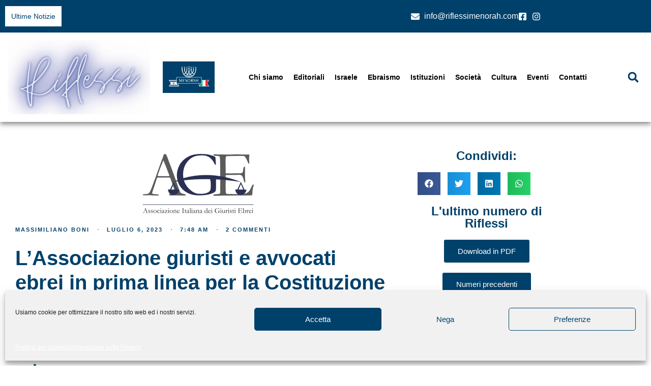

--- FILE ---
content_type: text/html; charset=UTF-8
request_url: https://riflessimenorah.com/lassociazione-giuristi-e-avvocati-ebrei-in-prima-linea-per-la-costituzione/
body_size: 69633
content:
<!doctype html>
<html lang="it-IT">
<head><meta charset="UTF-8"><script>if(navigator.userAgent.match(/MSIE|Internet Explorer/i)||navigator.userAgent.match(/Trident\/7\..*?rv:11/i)){var href=document.location.href;if(!href.match(/[?&]nowprocket/)){if(href.indexOf("?")==-1){if(href.indexOf("#")==-1){document.location.href=href+"?nowprocket=1"}else{document.location.href=href.replace("#","?nowprocket=1#")}}else{if(href.indexOf("#")==-1){document.location.href=href+"&nowprocket=1"}else{document.location.href=href.replace("#","&nowprocket=1#")}}}}</script><script>(()=>{class RocketLazyLoadScripts{constructor(){this.v="2.0.4",this.userEvents=["keydown","keyup","mousedown","mouseup","mousemove","mouseover","mouseout","touchmove","touchstart","touchend","touchcancel","wheel","click","dblclick","input"],this.attributeEvents=["onblur","onclick","oncontextmenu","ondblclick","onfocus","onmousedown","onmouseenter","onmouseleave","onmousemove","onmouseout","onmouseover","onmouseup","onmousewheel","onscroll","onsubmit"]}async t(){this.i(),this.o(),/iP(ad|hone)/.test(navigator.userAgent)&&this.h(),this.u(),this.l(this),this.m(),this.k(this),this.p(this),this._(),await Promise.all([this.R(),this.L()]),this.lastBreath=Date.now(),this.S(this),this.P(),this.D(),this.O(),this.M(),await this.C(this.delayedScripts.normal),await this.C(this.delayedScripts.defer),await this.C(this.delayedScripts.async),await this.T(),await this.F(),await this.j(),await this.A(),window.dispatchEvent(new Event("rocket-allScriptsLoaded")),this.everythingLoaded=!0,this.lastTouchEnd&&await new Promise(t=>setTimeout(t,500-Date.now()+this.lastTouchEnd)),this.I(),this.H(),this.U(),this.W()}i(){this.CSPIssue=sessionStorage.getItem("rocketCSPIssue"),document.addEventListener("securitypolicyviolation",t=>{this.CSPIssue||"script-src-elem"!==t.violatedDirective||"data"!==t.blockedURI||(this.CSPIssue=!0,sessionStorage.setItem("rocketCSPIssue",!0))},{isRocket:!0})}o(){window.addEventListener("pageshow",t=>{this.persisted=t.persisted,this.realWindowLoadedFired=!0},{isRocket:!0}),window.addEventListener("pagehide",()=>{this.onFirstUserAction=null},{isRocket:!0})}h(){let t;function e(e){t=e}window.addEventListener("touchstart",e,{isRocket:!0}),window.addEventListener("touchend",function i(o){o.changedTouches[0]&&t.changedTouches[0]&&Math.abs(o.changedTouches[0].pageX-t.changedTouches[0].pageX)<10&&Math.abs(o.changedTouches[0].pageY-t.changedTouches[0].pageY)<10&&o.timeStamp-t.timeStamp<200&&(window.removeEventListener("touchstart",e,{isRocket:!0}),window.removeEventListener("touchend",i,{isRocket:!0}),"INPUT"===o.target.tagName&&"text"===o.target.type||(o.target.dispatchEvent(new TouchEvent("touchend",{target:o.target,bubbles:!0})),o.target.dispatchEvent(new MouseEvent("mouseover",{target:o.target,bubbles:!0})),o.target.dispatchEvent(new PointerEvent("click",{target:o.target,bubbles:!0,cancelable:!0,detail:1,clientX:o.changedTouches[0].clientX,clientY:o.changedTouches[0].clientY})),event.preventDefault()))},{isRocket:!0})}q(t){this.userActionTriggered||("mousemove"!==t.type||this.firstMousemoveIgnored?"keyup"===t.type||"mouseover"===t.type||"mouseout"===t.type||(this.userActionTriggered=!0,this.onFirstUserAction&&this.onFirstUserAction()):this.firstMousemoveIgnored=!0),"click"===t.type&&t.preventDefault(),t.stopPropagation(),t.stopImmediatePropagation(),"touchstart"===this.lastEvent&&"touchend"===t.type&&(this.lastTouchEnd=Date.now()),"click"===t.type&&(this.lastTouchEnd=0),this.lastEvent=t.type,t.composedPath&&t.composedPath()[0].getRootNode()instanceof ShadowRoot&&(t.rocketTarget=t.composedPath()[0]),this.savedUserEvents.push(t)}u(){this.savedUserEvents=[],this.userEventHandler=this.q.bind(this),this.userEvents.forEach(t=>window.addEventListener(t,this.userEventHandler,{passive:!1,isRocket:!0})),document.addEventListener("visibilitychange",this.userEventHandler,{isRocket:!0})}U(){this.userEvents.forEach(t=>window.removeEventListener(t,this.userEventHandler,{passive:!1,isRocket:!0})),document.removeEventListener("visibilitychange",this.userEventHandler,{isRocket:!0}),this.savedUserEvents.forEach(t=>{(t.rocketTarget||t.target).dispatchEvent(new window[t.constructor.name](t.type,t))})}m(){const t="return false",e=Array.from(this.attributeEvents,t=>"data-rocket-"+t),i="["+this.attributeEvents.join("],[")+"]",o="[data-rocket-"+this.attributeEvents.join("],[data-rocket-")+"]",s=(e,i,o)=>{o&&o!==t&&(e.setAttribute("data-rocket-"+i,o),e["rocket"+i]=new Function("event",o),e.setAttribute(i,t))};new MutationObserver(t=>{for(const n of t)"attributes"===n.type&&(n.attributeName.startsWith("data-rocket-")||this.everythingLoaded?n.attributeName.startsWith("data-rocket-")&&this.everythingLoaded&&this.N(n.target,n.attributeName.substring(12)):s(n.target,n.attributeName,n.target.getAttribute(n.attributeName))),"childList"===n.type&&n.addedNodes.forEach(t=>{if(t.nodeType===Node.ELEMENT_NODE)if(this.everythingLoaded)for(const i of[t,...t.querySelectorAll(o)])for(const t of i.getAttributeNames())e.includes(t)&&this.N(i,t.substring(12));else for(const e of[t,...t.querySelectorAll(i)])for(const t of e.getAttributeNames())this.attributeEvents.includes(t)&&s(e,t,e.getAttribute(t))})}).observe(document,{subtree:!0,childList:!0,attributeFilter:[...this.attributeEvents,...e]})}I(){this.attributeEvents.forEach(t=>{document.querySelectorAll("[data-rocket-"+t+"]").forEach(e=>{this.N(e,t)})})}N(t,e){const i=t.getAttribute("data-rocket-"+e);i&&(t.setAttribute(e,i),t.removeAttribute("data-rocket-"+e))}k(t){Object.defineProperty(HTMLElement.prototype,"onclick",{get(){return this.rocketonclick||null},set(e){this.rocketonclick=e,this.setAttribute(t.everythingLoaded?"onclick":"data-rocket-onclick","this.rocketonclick(event)")}})}S(t){function e(e,i){let o=e[i];e[i]=null,Object.defineProperty(e,i,{get:()=>o,set(s){t.everythingLoaded?o=s:e["rocket"+i]=o=s}})}e(document,"onreadystatechange"),e(window,"onload"),e(window,"onpageshow");try{Object.defineProperty(document,"readyState",{get:()=>t.rocketReadyState,set(e){t.rocketReadyState=e},configurable:!0}),document.readyState="loading"}catch(t){console.log("WPRocket DJE readyState conflict, bypassing")}}l(t){this.originalAddEventListener=EventTarget.prototype.addEventListener,this.originalRemoveEventListener=EventTarget.prototype.removeEventListener,this.savedEventListeners=[],EventTarget.prototype.addEventListener=function(e,i,o){o&&o.isRocket||!t.B(e,this)&&!t.userEvents.includes(e)||t.B(e,this)&&!t.userActionTriggered||e.startsWith("rocket-")||t.everythingLoaded?t.originalAddEventListener.call(this,e,i,o):(t.savedEventListeners.push({target:this,remove:!1,type:e,func:i,options:o}),"mouseenter"!==e&&"mouseleave"!==e||t.originalAddEventListener.call(this,e,t.savedUserEvents.push,o))},EventTarget.prototype.removeEventListener=function(e,i,o){o&&o.isRocket||!t.B(e,this)&&!t.userEvents.includes(e)||t.B(e,this)&&!t.userActionTriggered||e.startsWith("rocket-")||t.everythingLoaded?t.originalRemoveEventListener.call(this,e,i,o):t.savedEventListeners.push({target:this,remove:!0,type:e,func:i,options:o})}}J(t,e){this.savedEventListeners=this.savedEventListeners.filter(i=>{let o=i.type,s=i.target||window;return e!==o||t!==s||(this.B(o,s)&&(i.type="rocket-"+o),this.$(i),!1)})}H(){EventTarget.prototype.addEventListener=this.originalAddEventListener,EventTarget.prototype.removeEventListener=this.originalRemoveEventListener,this.savedEventListeners.forEach(t=>this.$(t))}$(t){t.remove?this.originalRemoveEventListener.call(t.target,t.type,t.func,t.options):this.originalAddEventListener.call(t.target,t.type,t.func,t.options)}p(t){let e;function i(e){return t.everythingLoaded?e:e.split(" ").map(t=>"load"===t||t.startsWith("load.")?"rocket-jquery-load":t).join(" ")}function o(o){function s(e){const s=o.fn[e];o.fn[e]=o.fn.init.prototype[e]=function(){return this[0]===window&&t.userActionTriggered&&("string"==typeof arguments[0]||arguments[0]instanceof String?arguments[0]=i(arguments[0]):"object"==typeof arguments[0]&&Object.keys(arguments[0]).forEach(t=>{const e=arguments[0][t];delete arguments[0][t],arguments[0][i(t)]=e})),s.apply(this,arguments),this}}if(o&&o.fn&&!t.allJQueries.includes(o)){const e={DOMContentLoaded:[],"rocket-DOMContentLoaded":[]};for(const t in e)document.addEventListener(t,()=>{e[t].forEach(t=>t())},{isRocket:!0});o.fn.ready=o.fn.init.prototype.ready=function(i){function s(){parseInt(o.fn.jquery)>2?setTimeout(()=>i.bind(document)(o)):i.bind(document)(o)}return"function"==typeof i&&(t.realDomReadyFired?!t.userActionTriggered||t.fauxDomReadyFired?s():e["rocket-DOMContentLoaded"].push(s):e.DOMContentLoaded.push(s)),o([])},s("on"),s("one"),s("off"),t.allJQueries.push(o)}e=o}t.allJQueries=[],o(window.jQuery),Object.defineProperty(window,"jQuery",{get:()=>e,set(t){o(t)}})}P(){const t=new Map;document.write=document.writeln=function(e){const i=document.currentScript,o=document.createRange(),s=i.parentElement;let n=t.get(i);void 0===n&&(n=i.nextSibling,t.set(i,n));const c=document.createDocumentFragment();o.setStart(c,0),c.appendChild(o.createContextualFragment(e)),s.insertBefore(c,n)}}async R(){return new Promise(t=>{this.userActionTriggered?t():this.onFirstUserAction=t})}async L(){return new Promise(t=>{document.addEventListener("DOMContentLoaded",()=>{this.realDomReadyFired=!0,t()},{isRocket:!0})})}async j(){return this.realWindowLoadedFired?Promise.resolve():new Promise(t=>{window.addEventListener("load",t,{isRocket:!0})})}M(){this.pendingScripts=[];this.scriptsMutationObserver=new MutationObserver(t=>{for(const e of t)e.addedNodes.forEach(t=>{"SCRIPT"!==t.tagName||t.noModule||t.isWPRocket||this.pendingScripts.push({script:t,promise:new Promise(e=>{const i=()=>{const i=this.pendingScripts.findIndex(e=>e.script===t);i>=0&&this.pendingScripts.splice(i,1),e()};t.addEventListener("load",i,{isRocket:!0}),t.addEventListener("error",i,{isRocket:!0}),setTimeout(i,1e3)})})})}),this.scriptsMutationObserver.observe(document,{childList:!0,subtree:!0})}async F(){await this.X(),this.pendingScripts.length?(await this.pendingScripts[0].promise,await this.F()):this.scriptsMutationObserver.disconnect()}D(){this.delayedScripts={normal:[],async:[],defer:[]},document.querySelectorAll("script[type$=rocketlazyloadscript]").forEach(t=>{t.hasAttribute("data-rocket-src")?t.hasAttribute("async")&&!1!==t.async?this.delayedScripts.async.push(t):t.hasAttribute("defer")&&!1!==t.defer||"module"===t.getAttribute("data-rocket-type")?this.delayedScripts.defer.push(t):this.delayedScripts.normal.push(t):this.delayedScripts.normal.push(t)})}async _(){await this.L();let t=[];document.querySelectorAll("script[type$=rocketlazyloadscript][data-rocket-src]").forEach(e=>{let i=e.getAttribute("data-rocket-src");if(i&&!i.startsWith("data:")){i.startsWith("//")&&(i=location.protocol+i);try{const o=new URL(i).origin;o!==location.origin&&t.push({src:o,crossOrigin:e.crossOrigin||"module"===e.getAttribute("data-rocket-type")})}catch(t){}}}),t=[...new Map(t.map(t=>[JSON.stringify(t),t])).values()],this.Y(t,"preconnect")}async G(t){if(await this.K(),!0!==t.noModule||!("noModule"in HTMLScriptElement.prototype))return new Promise(e=>{let i;function o(){(i||t).setAttribute("data-rocket-status","executed"),e()}try{if(navigator.userAgent.includes("Firefox/")||""===navigator.vendor||this.CSPIssue)i=document.createElement("script"),[...t.attributes].forEach(t=>{let e=t.nodeName;"type"!==e&&("data-rocket-type"===e&&(e="type"),"data-rocket-src"===e&&(e="src"),i.setAttribute(e,t.nodeValue))}),t.text&&(i.text=t.text),t.nonce&&(i.nonce=t.nonce),i.hasAttribute("src")?(i.addEventListener("load",o,{isRocket:!0}),i.addEventListener("error",()=>{i.setAttribute("data-rocket-status","failed-network"),e()},{isRocket:!0}),setTimeout(()=>{i.isConnected||e()},1)):(i.text=t.text,o()),i.isWPRocket=!0,t.parentNode.replaceChild(i,t);else{const i=t.getAttribute("data-rocket-type"),s=t.getAttribute("data-rocket-src");i?(t.type=i,t.removeAttribute("data-rocket-type")):t.removeAttribute("type"),t.addEventListener("load",o,{isRocket:!0}),t.addEventListener("error",i=>{this.CSPIssue&&i.target.src.startsWith("data:")?(console.log("WPRocket: CSP fallback activated"),t.removeAttribute("src"),this.G(t).then(e)):(t.setAttribute("data-rocket-status","failed-network"),e())},{isRocket:!0}),s?(t.fetchPriority="high",t.removeAttribute("data-rocket-src"),t.src=s):t.src="data:text/javascript;base64,"+window.btoa(unescape(encodeURIComponent(t.text)))}}catch(i){t.setAttribute("data-rocket-status","failed-transform"),e()}});t.setAttribute("data-rocket-status","skipped")}async C(t){const e=t.shift();return e?(e.isConnected&&await this.G(e),this.C(t)):Promise.resolve()}O(){this.Y([...this.delayedScripts.normal,...this.delayedScripts.defer,...this.delayedScripts.async],"preload")}Y(t,e){this.trash=this.trash||[];let i=!0;var o=document.createDocumentFragment();t.forEach(t=>{const s=t.getAttribute&&t.getAttribute("data-rocket-src")||t.src;if(s&&!s.startsWith("data:")){const n=document.createElement("link");n.href=s,n.rel=e,"preconnect"!==e&&(n.as="script",n.fetchPriority=i?"high":"low"),t.getAttribute&&"module"===t.getAttribute("data-rocket-type")&&(n.crossOrigin=!0),t.crossOrigin&&(n.crossOrigin=t.crossOrigin),t.integrity&&(n.integrity=t.integrity),t.nonce&&(n.nonce=t.nonce),o.appendChild(n),this.trash.push(n),i=!1}}),document.head.appendChild(o)}W(){this.trash.forEach(t=>t.remove())}async T(){try{document.readyState="interactive"}catch(t){}this.fauxDomReadyFired=!0;try{await this.K(),this.J(document,"readystatechange"),document.dispatchEvent(new Event("rocket-readystatechange")),await this.K(),document.rocketonreadystatechange&&document.rocketonreadystatechange(),await this.K(),this.J(document,"DOMContentLoaded"),document.dispatchEvent(new Event("rocket-DOMContentLoaded")),await this.K(),this.J(window,"DOMContentLoaded"),window.dispatchEvent(new Event("rocket-DOMContentLoaded"))}catch(t){console.error(t)}}async A(){try{document.readyState="complete"}catch(t){}try{await this.K(),this.J(document,"readystatechange"),document.dispatchEvent(new Event("rocket-readystatechange")),await this.K(),document.rocketonreadystatechange&&document.rocketonreadystatechange(),await this.K(),this.J(window,"load"),window.dispatchEvent(new Event("rocket-load")),await this.K(),window.rocketonload&&window.rocketonload(),await this.K(),this.allJQueries.forEach(t=>t(window).trigger("rocket-jquery-load")),await this.K(),this.J(window,"pageshow");const t=new Event("rocket-pageshow");t.persisted=this.persisted,window.dispatchEvent(t),await this.K(),window.rocketonpageshow&&window.rocketonpageshow({persisted:this.persisted})}catch(t){console.error(t)}}async K(){Date.now()-this.lastBreath>45&&(await this.X(),this.lastBreath=Date.now())}async X(){return document.hidden?new Promise(t=>setTimeout(t)):new Promise(t=>requestAnimationFrame(t))}B(t,e){return e===document&&"readystatechange"===t||(e===document&&"DOMContentLoaded"===t||(e===window&&"DOMContentLoaded"===t||(e===window&&"load"===t||e===window&&"pageshow"===t)))}static run(){(new RocketLazyLoadScripts).t()}}RocketLazyLoadScripts.run()})();</script>
	
	<meta name="viewport" content="width=device-width, initial-scale=1">
	<link rel="profile" href="https://gmpg.org/xfn/11">
	<title>L&#039;Associazione giuristi e avvocati ebrei in prima linea per la Costituzione</title>

            <script data-no-defer="1" data-ezscrex="false" data-cfasync="false" data-pagespeed-no-defer data-cookieconsent="ignore">
                var ctPublicFunctions = {"_ajax_nonce":"f71caa91c7","_rest_nonce":"e961446d66","_ajax_url":"\/wp-admin\/admin-ajax.php","_rest_url":"https:\/\/riflessimenorah.com\/wp-json\/","data__cookies_type":"native","data__ajax_type":"rest","data__bot_detector_enabled":"0","data__frontend_data_log_enabled":1,"cookiePrefix":"","wprocket_detected":true,"host_url":"riflessimenorah.com","text__ee_click_to_select":"Click to select the whole data","text__ee_original_email":"The complete one is","text__ee_got_it":"Got it","text__ee_blocked":"Blocked","text__ee_cannot_connect":"Cannot connect","text__ee_cannot_decode":"Can not decode email. Unknown reason","text__ee_email_decoder":"CleanTalk email decoder","text__ee_wait_for_decoding":"The magic is on the way!","text__ee_decoding_process":"Please wait a few seconds while we decode the contact data."}
            </script>
        
            <script data-no-defer="1" data-ezscrex="false" data-cfasync="false" data-pagespeed-no-defer data-cookieconsent="ignore">
                var ctPublic = {"_ajax_nonce":"f71caa91c7","settings__forms__check_internal":"0","settings__forms__check_external":"0","settings__forms__force_protection":0,"settings__forms__search_test":"1","settings__forms__wc_add_to_cart":"0","settings__data__bot_detector_enabled":"0","settings__sfw__anti_crawler":0,"blog_home":"https:\/\/riflessimenorah.com\/","pixel__setting":"0","pixel__enabled":false,"pixel__url":null,"data__email_check_before_post":"1","data__email_check_exist_post":0,"data__cookies_type":"native","data__key_is_ok":true,"data__visible_fields_required":true,"wl_brandname":"Anti-Spam by CleanTalk","wl_brandname_short":"CleanTalk","ct_checkjs_key":"57ea45fa1b2fd1ec3391e83ff9ea15606a12e72081d97e279b4583feace71e43","emailEncoderPassKey":"cb1adee1b77c3ad7351f2e35af61c61a","bot_detector_forms_excluded":"W10=","advancedCacheExists":true,"varnishCacheExists":false,"wc_ajax_add_to_cart":false,"theRealPerson":{"phrases":{"trpHeading":"The Real Person Badge!","trpContent1":"The commenter acts as a real person and verified as not a bot.","trpContent2":" Anti-Spam by CleanTalk","trpContentLearnMore":"Learn more"},"trpContentLink":"https:\/\/cleantalk.org\/help\/the-real-person?utm_id=&amp;utm_term=&amp;utm_source=admin_side&amp;utm_medium=trp_badge&amp;utm_content=trp_badge_link_click&amp;utm_campaign=apbct_links","imgPersonUrl":"https:\/\/riflessimenorah.com\/wp-content\/plugins\/cleantalk-spam-protect\/css\/images\/real_user.svg","imgShieldUrl":"https:\/\/riflessimenorah.com\/wp-content\/plugins\/cleantalk-spam-protect\/css\/images\/shield.svg"}}
            </script>
        <meta name="dc.title" content="L&#039;Associazione giuristi e avvocati ebrei in prima linea per la Costituzione">
<meta name="dc.description" content="Ariel Dello Strologo da poche settimane è il nuovo presidente dell&#039;AGE. A Riflessi spiega ragioni dell&#039;associazione e finalità della sua azioneAriel Dello Strologo da poche settimane è il nuovo presidente dell&#039;AGE (associazione giuristi ed avvocati ebrei). A riflessi spiega ragioni dell&#039;associazione e finalità della sua azione">
<meta name="dc.relation" content="https://riflessimenorah.com/lassociazione-giuristi-e-avvocati-ebrei-in-prima-linea-per-la-costituzione/">
<meta name="dc.source" content="https://riflessimenorah.com/">
<meta name="dc.language" content="it_IT">
<meta name="description" content="Ariel Dello Strologo da poche settimane è il nuovo presidente dell&#039;AGE. A Riflessi spiega ragioni dell&#039;associazione e finalità della sua azioneAriel Dello Strologo da poche settimane è il nuovo presidente dell&#039;AGE (associazione giuristi ed avvocati ebrei). A riflessi spiega ragioni dell&#039;associazione e finalità della sua azione">
<meta name="thumbnail" content="https://riflessimenorah.com/wp-content/uploads/2023/07/AGE-150x133.png">
<meta name="robots" content="index, follow, max-snippet:-1, max-image-preview:large, max-video-preview:-1">
<link rel="canonical" href="https://riflessimenorah.com/lassociazione-giuristi-e-avvocati-ebrei-in-prima-linea-per-la-costituzione/">
<meta property="og:url" content="https://riflessimenorah.com/lassociazione-giuristi-e-avvocati-ebrei-in-prima-linea-per-la-costituzione/">
<meta property="og:site_name" content="Riflessi Menorah">
<meta property="og:locale" content="it_IT">
<meta property="og:type" content="article">
<meta property="og:title" content="L&#039;Associazione giuristi e avvocati ebrei in prima linea per la Costituzione">
<meta property="og:description" content="Ariel Dello Strologo da poche settimane è il nuovo presidente dell&#039;AGE. A Riflessi spiega ragioni dell&#039;associazione e finalità della sua azioneAriel Dello Strologo da poche settimane è il nuovo presidente dell&#039;AGE (associazione giuristi ed avvocati ebrei). A riflessi spiega ragioni dell&#039;associazione e finalità della sua azione">
<meta property="og:image" content="https://riflessimenorah.com/wp-content/uploads/2023/07/AGE.png">
<meta property="og:image:secure_url" content="https://riflessimenorah.com/wp-content/uploads/2023/07/AGE.png">
<meta property="og:image:width" content="241">
<meta property="og:image:height" content="133">
<meta name="twitter:card" content="summary">
<meta name="twitter:title" content="L&#039;Associazione giuristi e avvocati ebrei in prima linea per la Costituzione">
<meta name="twitter:description" content="Ariel Dello Strologo da poche settimane è il nuovo presidente dell&#039;AGE. A Riflessi spiega ragioni dell&#039;associazione e finalità della sua azioneAriel Dello Strologo da poche settimane è il nuovo presidente dell&#039;AGE (associazione giuristi ed avvocati ebrei). A riflessi spiega ragioni dell&#039;associazione e finalità della sua azione">
<meta name="twitter:image" content="https://riflessimenorah.com/wp-content/uploads/2023/07/AGE.png">
<link rel='dns-prefetch' href='//www.googletagmanager.com' />

<link rel="alternate" type="application/rss+xml" title="Riflessi Menorah &raquo; Feed" href="https://riflessimenorah.com/feed/" />
<link rel="alternate" type="application/rss+xml" title="Riflessi Menorah &raquo; Feed dei commenti" href="https://riflessimenorah.com/comments/feed/" />
<script type="application/ld+json">{"@context":"https:\/\/schema.org\/","@type":"Article","datePublished":"2023-07-06T07:48:08+02:00","dateModified":"2023-07-05T22:18:42+02:00","mainEntityOfPage":{"@type":"WebPage","@id":"https:\/\/riflessimenorah.com\/lassociazione-giuristi-e-avvocati-ebrei-in-prima-linea-per-la-costituzione\/"},"headline":"L&#8217;Associazione giuristi e avvocati ebrei in prima linea per la Costituzione","author":{"@type":"Person","name":"Massimiliano Boni","url":"http:\/\/Eliana"},"image":{"@type":"ImageObject","url":"https:\/\/riflessimenorah.com\/wp-content\/uploads\/2023\/07\/AGE.png"},"publisher":{"@type":"Organization","name":"Riflessioni Menorah","logo":{"@type":"ImageObject","url":"https:\/\/riflessimenorah.com\/wp-content\/uploads\/2021\/04\/Riflessi-3-1.jpg","width":"1711","height":"893"}},"description":"https:\/\/riflessimenorah.com\/lassociazione-giuristi-e-avvocati-ebrei-in-prima-linea-per-la-costituzione\/"}</script>
<link rel="alternate" type="application/rss+xml" title="Riflessi Menorah &raquo; L&#8217;Associazione giuristi e avvocati ebrei in prima linea per la Costituzione Feed dei commenti" href="https://riflessimenorah.com/lassociazione-giuristi-e-avvocati-ebrei-in-prima-linea-per-la-costituzione/feed/" />
<link rel="alternate" title="oEmbed (JSON)" type="application/json+oembed" href="https://riflessimenorah.com/wp-json/oembed/1.0/embed?url=https%3A%2F%2Friflessimenorah.com%2Flassociazione-giuristi-e-avvocati-ebrei-in-prima-linea-per-la-costituzione%2F" />
<link rel="alternate" title="oEmbed (XML)" type="text/xml+oembed" href="https://riflessimenorah.com/wp-json/oembed/1.0/embed?url=https%3A%2F%2Friflessimenorah.com%2Flassociazione-giuristi-e-avvocati-ebrei-in-prima-linea-per-la-costituzione%2F&#038;format=xml" />
<style id='wp-img-auto-sizes-contain-inline-css'>
img:is([sizes=auto i],[sizes^="auto," i]){contain-intrinsic-size:3000px 1500px}
/*# sourceURL=wp-img-auto-sizes-contain-inline-css */
</style>
<link data-minify="1" rel='stylesheet' id='pmb_common-css' href='https://riflessimenorah.com/wp-content/cache/background-css/1/riflessimenorah.com/wp-content/cache/min/1/wp-content/plugins/print-my-blog/assets/styles/pmb-common.css?ver=1759747843&wpr_t=1768965901' media='all' />
<style id='wp-emoji-styles-inline-css'>

	img.wp-smiley, img.emoji {
		display: inline !important;
		border: none !important;
		box-shadow: none !important;
		height: 1em !important;
		width: 1em !important;
		margin: 0 0.07em !important;
		vertical-align: -0.1em !important;
		background: none !important;
		padding: 0 !important;
	}
/*# sourceURL=wp-emoji-styles-inline-css */
</style>
<link rel='stylesheet' id='wp-block-library-css' href='https://riflessimenorah.com/wp-includes/css/dist/block-library/style.min.css?ver=6.9' media='all' />
<link rel='stylesheet' id='pmb-select2-css' href='https://riflessimenorah.com/wp-content/plugins/print-my-blog/assets/styles/libs/select2.min.css?ver=4.0.6' media='all' />
<link rel='stylesheet' id='pmb-jquery-ui-css' href='https://riflessimenorah.com/wp-content/cache/background-css/1/riflessimenorah.com/wp-content/plugins/print-my-blog/assets/styles/libs/jquery-ui/jquery-ui.min.css?ver=1.11.4&wpr_t=1768965901' media='all' />
<link data-minify="1" rel='stylesheet' id='pmb-setup-page-css' href='https://riflessimenorah.com/wp-content/cache/min/1/wp-content/plugins/print-my-blog/assets/styles/setup-page.css?ver=1759747843' media='all' />
<style id='wpseopress-local-business-style-inline-css'>
span.wp-block-wpseopress-local-business-field{margin-right:8px}

/*# sourceURL=https://riflessimenorah.com/wp-content/plugins/wp-seopress-pro/public/editor/blocks/local-business/style-index.css */
</style>
<style id='wpseopress-table-of-contents-style-inline-css'>
.wp-block-wpseopress-table-of-contents li.active>a{font-weight:bold}

/*# sourceURL=https://riflessimenorah.com/wp-content/plugins/wp-seopress-pro/public/editor/blocks/table-of-contents/style-index.css */
</style>
<link data-minify="1" rel='stylesheet' id='mpp_gutenberg-css' href='https://riflessimenorah.com/wp-content/cache/min/1/wp-content/plugins/metronet-profile-picture/dist/blocks.style.build.css?ver=1759747843' media='all' />
<style id='global-styles-inline-css'>
:root{--wp--preset--aspect-ratio--square: 1;--wp--preset--aspect-ratio--4-3: 4/3;--wp--preset--aspect-ratio--3-4: 3/4;--wp--preset--aspect-ratio--3-2: 3/2;--wp--preset--aspect-ratio--2-3: 2/3;--wp--preset--aspect-ratio--16-9: 16/9;--wp--preset--aspect-ratio--9-16: 9/16;--wp--preset--color--black: #000000;--wp--preset--color--cyan-bluish-gray: #abb8c3;--wp--preset--color--white: #ffffff;--wp--preset--color--pale-pink: #f78da7;--wp--preset--color--vivid-red: #cf2e2e;--wp--preset--color--luminous-vivid-orange: #ff6900;--wp--preset--color--luminous-vivid-amber: #fcb900;--wp--preset--color--light-green-cyan: #7bdcb5;--wp--preset--color--vivid-green-cyan: #00d084;--wp--preset--color--pale-cyan-blue: #8ed1fc;--wp--preset--color--vivid-cyan-blue: #0693e3;--wp--preset--color--vivid-purple: #9b51e0;--wp--preset--gradient--vivid-cyan-blue-to-vivid-purple: linear-gradient(135deg,rgb(6,147,227) 0%,rgb(155,81,224) 100%);--wp--preset--gradient--light-green-cyan-to-vivid-green-cyan: linear-gradient(135deg,rgb(122,220,180) 0%,rgb(0,208,130) 100%);--wp--preset--gradient--luminous-vivid-amber-to-luminous-vivid-orange: linear-gradient(135deg,rgb(252,185,0) 0%,rgb(255,105,0) 100%);--wp--preset--gradient--luminous-vivid-orange-to-vivid-red: linear-gradient(135deg,rgb(255,105,0) 0%,rgb(207,46,46) 100%);--wp--preset--gradient--very-light-gray-to-cyan-bluish-gray: linear-gradient(135deg,rgb(238,238,238) 0%,rgb(169,184,195) 100%);--wp--preset--gradient--cool-to-warm-spectrum: linear-gradient(135deg,rgb(74,234,220) 0%,rgb(151,120,209) 20%,rgb(207,42,186) 40%,rgb(238,44,130) 60%,rgb(251,105,98) 80%,rgb(254,248,76) 100%);--wp--preset--gradient--blush-light-purple: linear-gradient(135deg,rgb(255,206,236) 0%,rgb(152,150,240) 100%);--wp--preset--gradient--blush-bordeaux: linear-gradient(135deg,rgb(254,205,165) 0%,rgb(254,45,45) 50%,rgb(107,0,62) 100%);--wp--preset--gradient--luminous-dusk: linear-gradient(135deg,rgb(255,203,112) 0%,rgb(199,81,192) 50%,rgb(65,88,208) 100%);--wp--preset--gradient--pale-ocean: linear-gradient(135deg,rgb(255,245,203) 0%,rgb(182,227,212) 50%,rgb(51,167,181) 100%);--wp--preset--gradient--electric-grass: linear-gradient(135deg,rgb(202,248,128) 0%,rgb(113,206,126) 100%);--wp--preset--gradient--midnight: linear-gradient(135deg,rgb(2,3,129) 0%,rgb(40,116,252) 100%);--wp--preset--font-size--small: 13px;--wp--preset--font-size--medium: 20px;--wp--preset--font-size--large: 36px;--wp--preset--font-size--x-large: 42px;--wp--preset--spacing--20: 0.44rem;--wp--preset--spacing--30: 0.67rem;--wp--preset--spacing--40: 1rem;--wp--preset--spacing--50: 1.5rem;--wp--preset--spacing--60: 2.25rem;--wp--preset--spacing--70: 3.38rem;--wp--preset--spacing--80: 5.06rem;--wp--preset--shadow--natural: 6px 6px 9px rgba(0, 0, 0, 0.2);--wp--preset--shadow--deep: 12px 12px 50px rgba(0, 0, 0, 0.4);--wp--preset--shadow--sharp: 6px 6px 0px rgba(0, 0, 0, 0.2);--wp--preset--shadow--outlined: 6px 6px 0px -3px rgb(255, 255, 255), 6px 6px rgb(0, 0, 0);--wp--preset--shadow--crisp: 6px 6px 0px rgb(0, 0, 0);}:root { --wp--style--global--content-size: 800px;--wp--style--global--wide-size: 1200px; }:where(body) { margin: 0; }.wp-site-blocks > .alignleft { float: left; margin-right: 2em; }.wp-site-blocks > .alignright { float: right; margin-left: 2em; }.wp-site-blocks > .aligncenter { justify-content: center; margin-left: auto; margin-right: auto; }:where(.wp-site-blocks) > * { margin-block-start: 24px; margin-block-end: 0; }:where(.wp-site-blocks) > :first-child { margin-block-start: 0; }:where(.wp-site-blocks) > :last-child { margin-block-end: 0; }:root { --wp--style--block-gap: 24px; }:root :where(.is-layout-flow) > :first-child{margin-block-start: 0;}:root :where(.is-layout-flow) > :last-child{margin-block-end: 0;}:root :where(.is-layout-flow) > *{margin-block-start: 24px;margin-block-end: 0;}:root :where(.is-layout-constrained) > :first-child{margin-block-start: 0;}:root :where(.is-layout-constrained) > :last-child{margin-block-end: 0;}:root :where(.is-layout-constrained) > *{margin-block-start: 24px;margin-block-end: 0;}:root :where(.is-layout-flex){gap: 24px;}:root :where(.is-layout-grid){gap: 24px;}.is-layout-flow > .alignleft{float: left;margin-inline-start: 0;margin-inline-end: 2em;}.is-layout-flow > .alignright{float: right;margin-inline-start: 2em;margin-inline-end: 0;}.is-layout-flow > .aligncenter{margin-left: auto !important;margin-right: auto !important;}.is-layout-constrained > .alignleft{float: left;margin-inline-start: 0;margin-inline-end: 2em;}.is-layout-constrained > .alignright{float: right;margin-inline-start: 2em;margin-inline-end: 0;}.is-layout-constrained > .aligncenter{margin-left: auto !important;margin-right: auto !important;}.is-layout-constrained > :where(:not(.alignleft):not(.alignright):not(.alignfull)){max-width: var(--wp--style--global--content-size);margin-left: auto !important;margin-right: auto !important;}.is-layout-constrained > .alignwide{max-width: var(--wp--style--global--wide-size);}body .is-layout-flex{display: flex;}.is-layout-flex{flex-wrap: wrap;align-items: center;}.is-layout-flex > :is(*, div){margin: 0;}body .is-layout-grid{display: grid;}.is-layout-grid > :is(*, div){margin: 0;}body{padding-top: 0px;padding-right: 0px;padding-bottom: 0px;padding-left: 0px;}a:where(:not(.wp-element-button)){text-decoration: underline;}:root :where(.wp-element-button, .wp-block-button__link){background-color: #32373c;border-width: 0;color: #fff;font-family: inherit;font-size: inherit;font-style: inherit;font-weight: inherit;letter-spacing: inherit;line-height: inherit;padding-top: calc(0.667em + 2px);padding-right: calc(1.333em + 2px);padding-bottom: calc(0.667em + 2px);padding-left: calc(1.333em + 2px);text-decoration: none;text-transform: inherit;}.has-black-color{color: var(--wp--preset--color--black) !important;}.has-cyan-bluish-gray-color{color: var(--wp--preset--color--cyan-bluish-gray) !important;}.has-white-color{color: var(--wp--preset--color--white) !important;}.has-pale-pink-color{color: var(--wp--preset--color--pale-pink) !important;}.has-vivid-red-color{color: var(--wp--preset--color--vivid-red) !important;}.has-luminous-vivid-orange-color{color: var(--wp--preset--color--luminous-vivid-orange) !important;}.has-luminous-vivid-amber-color{color: var(--wp--preset--color--luminous-vivid-amber) !important;}.has-light-green-cyan-color{color: var(--wp--preset--color--light-green-cyan) !important;}.has-vivid-green-cyan-color{color: var(--wp--preset--color--vivid-green-cyan) !important;}.has-pale-cyan-blue-color{color: var(--wp--preset--color--pale-cyan-blue) !important;}.has-vivid-cyan-blue-color{color: var(--wp--preset--color--vivid-cyan-blue) !important;}.has-vivid-purple-color{color: var(--wp--preset--color--vivid-purple) !important;}.has-black-background-color{background-color: var(--wp--preset--color--black) !important;}.has-cyan-bluish-gray-background-color{background-color: var(--wp--preset--color--cyan-bluish-gray) !important;}.has-white-background-color{background-color: var(--wp--preset--color--white) !important;}.has-pale-pink-background-color{background-color: var(--wp--preset--color--pale-pink) !important;}.has-vivid-red-background-color{background-color: var(--wp--preset--color--vivid-red) !important;}.has-luminous-vivid-orange-background-color{background-color: var(--wp--preset--color--luminous-vivid-orange) !important;}.has-luminous-vivid-amber-background-color{background-color: var(--wp--preset--color--luminous-vivid-amber) !important;}.has-light-green-cyan-background-color{background-color: var(--wp--preset--color--light-green-cyan) !important;}.has-vivid-green-cyan-background-color{background-color: var(--wp--preset--color--vivid-green-cyan) !important;}.has-pale-cyan-blue-background-color{background-color: var(--wp--preset--color--pale-cyan-blue) !important;}.has-vivid-cyan-blue-background-color{background-color: var(--wp--preset--color--vivid-cyan-blue) !important;}.has-vivid-purple-background-color{background-color: var(--wp--preset--color--vivid-purple) !important;}.has-black-border-color{border-color: var(--wp--preset--color--black) !important;}.has-cyan-bluish-gray-border-color{border-color: var(--wp--preset--color--cyan-bluish-gray) !important;}.has-white-border-color{border-color: var(--wp--preset--color--white) !important;}.has-pale-pink-border-color{border-color: var(--wp--preset--color--pale-pink) !important;}.has-vivid-red-border-color{border-color: var(--wp--preset--color--vivid-red) !important;}.has-luminous-vivid-orange-border-color{border-color: var(--wp--preset--color--luminous-vivid-orange) !important;}.has-luminous-vivid-amber-border-color{border-color: var(--wp--preset--color--luminous-vivid-amber) !important;}.has-light-green-cyan-border-color{border-color: var(--wp--preset--color--light-green-cyan) !important;}.has-vivid-green-cyan-border-color{border-color: var(--wp--preset--color--vivid-green-cyan) !important;}.has-pale-cyan-blue-border-color{border-color: var(--wp--preset--color--pale-cyan-blue) !important;}.has-vivid-cyan-blue-border-color{border-color: var(--wp--preset--color--vivid-cyan-blue) !important;}.has-vivid-purple-border-color{border-color: var(--wp--preset--color--vivid-purple) !important;}.has-vivid-cyan-blue-to-vivid-purple-gradient-background{background: var(--wp--preset--gradient--vivid-cyan-blue-to-vivid-purple) !important;}.has-light-green-cyan-to-vivid-green-cyan-gradient-background{background: var(--wp--preset--gradient--light-green-cyan-to-vivid-green-cyan) !important;}.has-luminous-vivid-amber-to-luminous-vivid-orange-gradient-background{background: var(--wp--preset--gradient--luminous-vivid-amber-to-luminous-vivid-orange) !important;}.has-luminous-vivid-orange-to-vivid-red-gradient-background{background: var(--wp--preset--gradient--luminous-vivid-orange-to-vivid-red) !important;}.has-very-light-gray-to-cyan-bluish-gray-gradient-background{background: var(--wp--preset--gradient--very-light-gray-to-cyan-bluish-gray) !important;}.has-cool-to-warm-spectrum-gradient-background{background: var(--wp--preset--gradient--cool-to-warm-spectrum) !important;}.has-blush-light-purple-gradient-background{background: var(--wp--preset--gradient--blush-light-purple) !important;}.has-blush-bordeaux-gradient-background{background: var(--wp--preset--gradient--blush-bordeaux) !important;}.has-luminous-dusk-gradient-background{background: var(--wp--preset--gradient--luminous-dusk) !important;}.has-pale-ocean-gradient-background{background: var(--wp--preset--gradient--pale-ocean) !important;}.has-electric-grass-gradient-background{background: var(--wp--preset--gradient--electric-grass) !important;}.has-midnight-gradient-background{background: var(--wp--preset--gradient--midnight) !important;}.has-small-font-size{font-size: var(--wp--preset--font-size--small) !important;}.has-medium-font-size{font-size: var(--wp--preset--font-size--medium) !important;}.has-large-font-size{font-size: var(--wp--preset--font-size--large) !important;}.has-x-large-font-size{font-size: var(--wp--preset--font-size--x-large) !important;}
:root :where(.wp-block-pullquote){font-size: 1.5em;line-height: 1.6;}
/*# sourceURL=global-styles-inline-css */
</style>
<link rel='stylesheet' id='cleantalk-public-css-css' href='https://riflessimenorah.com/wp-content/cache/background-css/1/riflessimenorah.com/wp-content/plugins/cleantalk-spam-protect/css/cleantalk-public.min.css?ver=6.70.1_1766299058&wpr_t=1768965901' media='all' />
<link rel='stylesheet' id='cleantalk-email-decoder-css-css' href='https://riflessimenorah.com/wp-content/plugins/cleantalk-spam-protect/css/cleantalk-email-decoder.min.css?ver=6.70.1_1766299058' media='all' />
<link rel='stylesheet' id='cleantalk-trp-css-css' href='https://riflessimenorah.com/wp-content/plugins/cleantalk-spam-protect/css/cleantalk-trp.min.css?ver=6.70.1_1766299058' media='all' />
<link data-minify="1" rel='stylesheet' id='wordpress-pdf-catalog-css' href='https://riflessimenorah.com/wp-content/cache/min/1/wp-content/plugins/wordpress-pdf-catalog/public/css/wordpress-pdf-catalog-public.css?ver=1759747843' media='all' />
<link data-minify="1" rel='stylesheet' id='font-awesome-css' href='https://riflessimenorah.com/wp-content/cache/min/1/wp-content/plugins/elementor/assets/lib/font-awesome/css/font-awesome.min.css?ver=1759747843' media='all' />
<link rel='stylesheet' id='cmplz-general-css' href='https://riflessimenorah.com/wp-content/plugins/complianz-gdpr-premium/assets/css/cookieblocker.min.css?ver=1761971594' media='all' />
<link data-minify="1" rel='stylesheet' id='hello-elementor-css' href='https://riflessimenorah.com/wp-content/cache/min/1/wp-content/themes/hello-elementor/assets/css/reset.css?ver=1759747843' media='all' />
<link data-minify="1" rel='stylesheet' id='hello-elementor-theme-style-css' href='https://riflessimenorah.com/wp-content/cache/min/1/wp-content/themes/hello-elementor/assets/css/theme.css?ver=1759747843' media='all' />
<link data-minify="1" rel='stylesheet' id='hello-elementor-header-footer-css' href='https://riflessimenorah.com/wp-content/cache/min/1/wp-content/themes/hello-elementor/assets/css/header-footer.css?ver=1759747843' media='all' />
<link data-minify="1" rel='stylesheet' id='swiper-css' href='https://riflessimenorah.com/wp-content/cache/min/1/wp-content/plugins/elementor/assets/lib/swiper/v8/css/swiper.min.css?ver=1759747843' media='all' />
<link rel='stylesheet' id='e-swiper-css' href='https://riflessimenorah.com/wp-content/plugins/elementor/assets/css/conditionals/e-swiper.min.css?ver=3.34.1' media='all' />
<link rel='stylesheet' id='elementor-frontend-css' href='https://riflessimenorah.com/wp-content/plugins/elementor/assets/css/frontend.min.css?ver=3.34.1' media='all' />
<style id='elementor-frontend-inline-css'>
.elementor-kit-4{--e-global-color-primary:#00416B;--e-global-color-secondary:#00416B;--e-global-color-text:#000222;--e-global-color-accent:#00416B;--e-global-typography-primary-font-family:"Helvetica";--e-global-typography-primary-font-weight:600;--e-global-typography-secondary-font-family:"Helvetica";--e-global-typography-secondary-font-weight:400;--e-global-typography-text-font-family:"Helvetica";--e-global-typography-text-font-weight:400;--e-global-typography-accent-font-family:"Helvetica";--e-global-typography-accent-font-weight:500;color:#000222;}.elementor-kit-4 button,.elementor-kit-4 input[type="button"],.elementor-kit-4 input[type="submit"],.elementor-kit-4 .elementor-button{background-color:#00416B;color:#FFFFFF;border-style:solid;border-color:#00416B;}.elementor-kit-4 button:hover,.elementor-kit-4 button:focus,.elementor-kit-4 input[type="button"]:hover,.elementor-kit-4 input[type="button"]:focus,.elementor-kit-4 input[type="submit"]:hover,.elementor-kit-4 input[type="submit"]:focus,.elementor-kit-4 .elementor-button:hover,.elementor-kit-4 .elementor-button:focus{background-color:#FFFFFF;color:#00416B;}.elementor-kit-4 e-page-transition{background-color:#FFBC7D;}.elementor-kit-4 a{color:#00416B;}.elementor-kit-4 h1{color:#00416B;}.elementor-kit-4 h2{color:#00416B;}.elementor-kit-4 h3{color:#00416B;}.elementor-kit-4 h4{color:#00416B;}.elementor-kit-4 h5{color:#00416B;}.elementor-kit-4 h6{color:#00416B;}.elementor-section.elementor-section-boxed > .elementor-container{max-width:1140px;}.e-con{--container-max-width:1140px;}.elementor-widget:not(:last-child){margin-block-end:20px;}.elementor-element{--widgets-spacing:20px 20px;--widgets-spacing-row:20px;--widgets-spacing-column:20px;}{}h1.entry-title{display:var(--page-title-display);}.site-header .site-branding{flex-direction:column;align-items:stretch;}.site-header{padding-inline-end:0px;padding-inline-start:0px;}.site-footer .site-branding{flex-direction:column;align-items:stretch;}@media(max-width:1024px){.elementor-section.elementor-section-boxed > .elementor-container{max-width:1024px;}.e-con{--container-max-width:1024px;}}@media(max-width:767px){.elementor-section.elementor-section-boxed > .elementor-container{max-width:767px;}.e-con{--container-max-width:767px;}}
.elementor-widget-section .eael-protected-content-message{font-family:var( --e-global-typography-secondary-font-family ), Sans-serif;font-weight:var( --e-global-typography-secondary-font-weight );}.elementor-widget-section .protected-content-error-msg{font-family:var( --e-global-typography-secondary-font-family ), Sans-serif;font-weight:var( --e-global-typography-secondary-font-weight );}.elementor-180 .elementor-element.elementor-element-a98c8d6 > .elementor-container > .elementor-column > .elementor-widget-wrap{align-content:center;align-items:center;}.elementor-180 .elementor-element.elementor-element-a98c8d6:not(.elementor-motion-effects-element-type-background), .elementor-180 .elementor-element.elementor-element-a98c8d6 > .elementor-motion-effects-container > .elementor-motion-effects-layer{background-color:#00416B;}.elementor-180 .elementor-element.elementor-element-a98c8d6{transition:background 0.3s, border 0.3s, border-radius 0.3s, box-shadow 0.3s;}.elementor-180 .elementor-element.elementor-element-a98c8d6 > .elementor-background-overlay{transition:background 0.3s, border-radius 0.3s, opacity 0.3s;}.elementor-widget-eael-content-ticker .eael-protected-content-message{font-family:var( --e-global-typography-secondary-font-family ), Sans-serif;font-weight:var( --e-global-typography-secondary-font-weight );}.elementor-widget-eael-content-ticker .protected-content-error-msg{font-family:var( --e-global-typography-secondary-font-family ), Sans-serif;font-weight:var( --e-global-typography-secondary-font-weight );}.elementor-180 .elementor-element.elementor-element-4b53bd2 .eael-ticker-wrap .eael-ticker .ticker-content a{color:#FFFFFF;font-size:16px;}.elementor-180 .elementor-element.elementor-element-4b53bd2 .eael-ticker-wrap .eael-ticker .ticker-content a:hover{color:#FFFFFF;}.elementor-180 .elementor-element.elementor-element-4b53bd2 .eael-ticker-wrap .ticker-badge{background-color:#FFFFFF;}.elementor-180 .elementor-element.elementor-element-4b53bd2 .eael-ticker-wrap .ticker-badge span{color:#00416B;font-size:14px;}.elementor-180 .elementor-element.elementor-element-4b53bd2 .eael-ticker .swiper-button-next, .elementor-180 .elementor-element.elementor-element-4b53bd2 .eael-ticker .swiper-button-prev{font-size:22px;color:#00416B;}.elementor-180 .elementor-element.elementor-element-4b53bd2 .eael-ticker .swiper-button-next img, .elementor-180 .elementor-element.elementor-element-4b53bd2 .eael-ticker .swiper-button-prev img{width:22px;height:22px;}.elementor-180 .elementor-element.elementor-element-4b53bd2 .eael-ticker .swiper-button-next svg, .elementor-180 .elementor-element.elementor-element-4b53bd2 .eael-ticker .swiper-button-prev svg{width:22px;height:22px;line-height:22px;fill:#00416B;}.elementor-180 .elementor-element.elementor-element-4b53bd2 .eael-ticker .swiper-button-next{right:0px;}.elementor-widget-icon-list .eael-protected-content-message{font-family:var( --e-global-typography-secondary-font-family ), Sans-serif;font-weight:var( --e-global-typography-secondary-font-weight );}.elementor-widget-icon-list .protected-content-error-msg{font-family:var( --e-global-typography-secondary-font-family ), Sans-serif;font-weight:var( --e-global-typography-secondary-font-weight );}.elementor-widget-icon-list .elementor-icon-list-item:not(:last-child):after{border-color:var( --e-global-color-text );}.elementor-widget-icon-list .elementor-icon-list-icon i{color:var( --e-global-color-primary );}.elementor-widget-icon-list .elementor-icon-list-icon svg{fill:var( --e-global-color-primary );}.elementor-widget-icon-list .elementor-icon-list-item > .elementor-icon-list-text, .elementor-widget-icon-list .elementor-icon-list-item > a{font-family:var( --e-global-typography-text-font-family ), Sans-serif;font-weight:var( --e-global-typography-text-font-weight );}.elementor-widget-icon-list .elementor-icon-list-text{color:var( --e-global-color-secondary );}.elementor-180 .elementor-element.elementor-element-5a084ce .elementor-icon-list-icon i{color:#FFFFFF;transition:color 0.3s;}.elementor-180 .elementor-element.elementor-element-5a084ce .elementor-icon-list-icon svg{fill:#FFFFFF;transition:fill 0.3s;}.elementor-180 .elementor-element.elementor-element-5a084ce .elementor-icon-list-item:hover .elementor-icon-list-icon i{color:#FFFFFF;}.elementor-180 .elementor-element.elementor-element-5a084ce .elementor-icon-list-item:hover .elementor-icon-list-icon svg{fill:#FFFFFF;}.elementor-180 .elementor-element.elementor-element-5a084ce{--e-icon-list-icon-size:17px;--icon-vertical-offset:0px;}.elementor-180 .elementor-element.elementor-element-5a084ce .elementor-icon-list-text{color:#FFFFFF;transition:color 0.3s;}.elementor-180 .elementor-element.elementor-element-5a084ce .elementor-icon-list-item:hover .elementor-icon-list-text{color:#FFFFFF;}.elementor-180 .elementor-element.elementor-element-545bfee:not(.elementor-motion-effects-element-type-background), .elementor-180 .elementor-element.elementor-element-545bfee > .elementor-motion-effects-container > .elementor-motion-effects-layer{background-color:#FFFFFF;}.elementor-180 .elementor-element.elementor-element-545bfee > .elementor-container{max-width:1300px;min-height:148px;}.elementor-180 .elementor-element.elementor-element-545bfee{box-shadow:0px 4px 10px 0px rgba(0,0,0,0.5);transition:background 0.3s, border 0.3s, border-radius 0.3s, box-shadow 0.3s;}.elementor-180 .elementor-element.elementor-element-545bfee > .elementor-background-overlay{transition:background 0.3s, border-radius 0.3s, opacity 0.3s;}.elementor-widget-image .eael-protected-content-message{font-family:var( --e-global-typography-secondary-font-family ), Sans-serif;font-weight:var( --e-global-typography-secondary-font-weight );}.elementor-widget-image .protected-content-error-msg{font-family:var( --e-global-typography-secondary-font-family ), Sans-serif;font-weight:var( --e-global-typography-secondary-font-weight );}.elementor-widget-image .widget-image-caption{color:var( --e-global-color-text );font-family:var( --e-global-typography-text-font-family ), Sans-serif;font-weight:var( --e-global-typography-text-font-weight );}.elementor-180 .elementor-element.elementor-element-9305186 > .elementor-widget-container{margin:5px 5px 5px 5px;}.elementor-widget-theme-site-logo .eael-protected-content-message{font-family:var( --e-global-typography-secondary-font-family ), Sans-serif;font-weight:var( --e-global-typography-secondary-font-weight );}.elementor-widget-theme-site-logo .protected-content-error-msg{font-family:var( --e-global-typography-secondary-font-family ), Sans-serif;font-weight:var( --e-global-typography-secondary-font-weight );}.elementor-widget-theme-site-logo .widget-image-caption{color:var( --e-global-color-text );font-family:var( --e-global-typography-text-font-family ), Sans-serif;font-weight:var( --e-global-typography-text-font-weight );}.elementor-180 .elementor-element.elementor-element-b432de6{text-align:center;}.elementor-180 .elementor-element.elementor-element-b432de6 img{width:100%;}.elementor-widget-nav-menu .eael-protected-content-message{font-family:var( --e-global-typography-secondary-font-family ), Sans-serif;font-weight:var( --e-global-typography-secondary-font-weight );}.elementor-widget-nav-menu .protected-content-error-msg{font-family:var( --e-global-typography-secondary-font-family ), Sans-serif;font-weight:var( --e-global-typography-secondary-font-weight );}.elementor-widget-nav-menu .elementor-nav-menu .elementor-item{font-family:var( --e-global-typography-primary-font-family ), Sans-serif;font-weight:var( --e-global-typography-primary-font-weight );}.elementor-widget-nav-menu .elementor-nav-menu--main .elementor-item{color:var( --e-global-color-text );fill:var( --e-global-color-text );}.elementor-widget-nav-menu .elementor-nav-menu--main .elementor-item:hover,
					.elementor-widget-nav-menu .elementor-nav-menu--main .elementor-item.elementor-item-active,
					.elementor-widget-nav-menu .elementor-nav-menu--main .elementor-item.highlighted,
					.elementor-widget-nav-menu .elementor-nav-menu--main .elementor-item:focus{color:var( --e-global-color-accent );fill:var( --e-global-color-accent );}.elementor-widget-nav-menu .elementor-nav-menu--main:not(.e--pointer-framed) .elementor-item:before,
					.elementor-widget-nav-menu .elementor-nav-menu--main:not(.e--pointer-framed) .elementor-item:after{background-color:var( --e-global-color-accent );}.elementor-widget-nav-menu .e--pointer-framed .elementor-item:before,
					.elementor-widget-nav-menu .e--pointer-framed .elementor-item:after{border-color:var( --e-global-color-accent );}.elementor-widget-nav-menu{--e-nav-menu-divider-color:var( --e-global-color-text );}.elementor-widget-nav-menu .elementor-nav-menu--dropdown .elementor-item, .elementor-widget-nav-menu .elementor-nav-menu--dropdown  .elementor-sub-item{font-family:var( --e-global-typography-accent-font-family ), Sans-serif;font-weight:var( --e-global-typography-accent-font-weight );}.elementor-180 .elementor-element.elementor-element-94c56cf > .elementor-widget-container{margin:0px 0px 0px 0px;padding:0px 0px 0px 0px;}.elementor-180 .elementor-element.elementor-element-94c56cf .elementor-menu-toggle{margin:0 auto;background-color:#FFFFFF;}.elementor-180 .elementor-element.elementor-element-94c56cf .elementor-nav-menu .elementor-item{font-family:"Helvetica", Sans-serif;font-size:14px;font-weight:bold;}.elementor-180 .elementor-element.elementor-element-94c56cf .elementor-nav-menu--main .elementor-item{color:#000000;fill:#000000;padding-left:10px;padding-right:10px;padding-top:14px;padding-bottom:14px;}.elementor-180 .elementor-element.elementor-element-94c56cf .elementor-nav-menu--main .elementor-item:hover,
					.elementor-180 .elementor-element.elementor-element-94c56cf .elementor-nav-menu--main .elementor-item.elementor-item-active,
					.elementor-180 .elementor-element.elementor-element-94c56cf .elementor-nav-menu--main .elementor-item.highlighted,
					.elementor-180 .elementor-element.elementor-element-94c56cf .elementor-nav-menu--main .elementor-item:focus{color:#00416B;fill:#00416B;}.elementor-180 .elementor-element.elementor-element-94c56cf .elementor-nav-menu--main .elementor-item.elementor-item-active{color:#00416B;}.elementor-180 .elementor-element.elementor-element-94c56cf .elementor-nav-menu--dropdown a, .elementor-180 .elementor-element.elementor-element-94c56cf .elementor-menu-toggle{color:#FFFFFF;fill:#FFFFFF;}.elementor-180 .elementor-element.elementor-element-94c56cf .elementor-nav-menu--dropdown{background-color:#00416B;border-radius:8px 8px 8px 8px;}.elementor-180 .elementor-element.elementor-element-94c56cf .elementor-nav-menu--dropdown a:hover,
					.elementor-180 .elementor-element.elementor-element-94c56cf .elementor-nav-menu--dropdown a:focus,
					.elementor-180 .elementor-element.elementor-element-94c56cf .elementor-nav-menu--dropdown a.elementor-item-active,
					.elementor-180 .elementor-element.elementor-element-94c56cf .elementor-nav-menu--dropdown a.highlighted,
					.elementor-180 .elementor-element.elementor-element-94c56cf .elementor-menu-toggle:hover,
					.elementor-180 .elementor-element.elementor-element-94c56cf .elementor-menu-toggle:focus{color:#00416B;}.elementor-180 .elementor-element.elementor-element-94c56cf .elementor-nav-menu--dropdown a:hover,
					.elementor-180 .elementor-element.elementor-element-94c56cf .elementor-nav-menu--dropdown a:focus,
					.elementor-180 .elementor-element.elementor-element-94c56cf .elementor-nav-menu--dropdown a.elementor-item-active,
					.elementor-180 .elementor-element.elementor-element-94c56cf .elementor-nav-menu--dropdown a.highlighted{background-color:#FFFFFF;}.elementor-180 .elementor-element.elementor-element-94c56cf .elementor-nav-menu--dropdown a.elementor-item-active{color:#00416B;background-color:#FFFFFF;}.elementor-180 .elementor-element.elementor-element-94c56cf .elementor-nav-menu--dropdown .elementor-item, .elementor-180 .elementor-element.elementor-element-94c56cf .elementor-nav-menu--dropdown  .elementor-sub-item{font-family:"Helvetica", Sans-serif;font-weight:600;}.elementor-180 .elementor-element.elementor-element-94c56cf .elementor-nav-menu--dropdown li:first-child a{border-top-left-radius:8px;border-top-right-radius:8px;}.elementor-180 .elementor-element.elementor-element-94c56cf .elementor-nav-menu--dropdown li:last-child a{border-bottom-right-radius:8px;border-bottom-left-radius:8px;}.elementor-180 .elementor-element.elementor-element-94c56cf div.elementor-menu-toggle{color:#00416B;}.elementor-180 .elementor-element.elementor-element-94c56cf div.elementor-menu-toggle svg{fill:#00416B;}.elementor-180 .elementor-element.elementor-element-94c56cf div.elementor-menu-toggle:hover, .elementor-180 .elementor-element.elementor-element-94c56cf div.elementor-menu-toggle:focus{color:#FFFFFF;}.elementor-180 .elementor-element.elementor-element-94c56cf div.elementor-menu-toggle:hover svg, .elementor-180 .elementor-element.elementor-element-94c56cf div.elementor-menu-toggle:focus svg{fill:#FFFFFF;}.elementor-180 .elementor-element.elementor-element-94c56cf .elementor-menu-toggle:hover, .elementor-180 .elementor-element.elementor-element-94c56cf .elementor-menu-toggle:focus{background-color:#00416B;}.elementor-widget-search-form .eael-protected-content-message{font-family:var( --e-global-typography-secondary-font-family ), Sans-serif;font-weight:var( --e-global-typography-secondary-font-weight );}.elementor-widget-search-form .protected-content-error-msg{font-family:var( --e-global-typography-secondary-font-family ), Sans-serif;font-weight:var( --e-global-typography-secondary-font-weight );}.elementor-widget-search-form input[type="search"].elementor-search-form__input{font-family:var( --e-global-typography-text-font-family ), Sans-serif;font-weight:var( --e-global-typography-text-font-weight );}.elementor-widget-search-form .elementor-search-form__input,
					.elementor-widget-search-form .elementor-search-form__icon,
					.elementor-widget-search-form .elementor-lightbox .dialog-lightbox-close-button,
					.elementor-widget-search-form .elementor-lightbox .dialog-lightbox-close-button:hover,
					.elementor-widget-search-form.elementor-search-form--skin-full_screen input[type="search"].elementor-search-form__input{color:var( --e-global-color-text );fill:var( --e-global-color-text );}.elementor-widget-search-form .elementor-search-form__submit{font-family:var( --e-global-typography-text-font-family ), Sans-serif;font-weight:var( --e-global-typography-text-font-weight );background-color:var( --e-global-color-secondary );}.elementor-180 .elementor-element.elementor-element-63defe3 .elementor-search-form{text-align:center;}.elementor-180 .elementor-element.elementor-element-63defe3 .elementor-search-form__toggle{--e-search-form-toggle-size:38px;--e-search-form-toggle-color:#00416B;--e-search-form-toggle-background-color:#FFFFFF;}.elementor-180 .elementor-element.elementor-element-63defe3.elementor-search-form--skin-full_screen .elementor-search-form__container{background-color:#FFFFFF;}.elementor-180 .elementor-element.elementor-element-63defe3 .elementor-search-form__input,
					.elementor-180 .elementor-element.elementor-element-63defe3 .elementor-search-form__icon,
					.elementor-180 .elementor-element.elementor-element-63defe3 .elementor-lightbox .dialog-lightbox-close-button,
					.elementor-180 .elementor-element.elementor-element-63defe3 .elementor-lightbox .dialog-lightbox-close-button:hover,
					.elementor-180 .elementor-element.elementor-element-63defe3.elementor-search-form--skin-full_screen input[type="search"].elementor-search-form__input{color:#000000;fill:#000000;}.elementor-180 .elementor-element.elementor-element-63defe3:not(.elementor-search-form--skin-full_screen) .elementor-search-form__container{border-radius:3px;}.elementor-180 .elementor-element.elementor-element-63defe3.elementor-search-form--skin-full_screen input[type="search"].elementor-search-form__input{border-radius:3px;}.elementor-180 .elementor-element.elementor-element-63defe3 .elementor-search-form__toggle:hover{--e-search-form-toggle-color:#000000;}.elementor-180 .elementor-element.elementor-element-63defe3 .elementor-search-form__toggle:focus{--e-search-form-toggle-color:#000000;}.elementor-theme-builder-content-area{height:400px;}.elementor-location-header:before, .elementor-location-footer:before{content:"";display:table;clear:both;}@media(max-width:1024px){.elementor-180 .elementor-element.elementor-element-b432de6 img{width:48%;}}@media(max-width:767px){.elementor-180 .elementor-element.elementor-element-4b53bd2 > .elementor-widget-container{margin:0px 0px 0px 0px;}.elementor-180 .elementor-element.elementor-element-4b53bd2 .eael-ticker-wrap .ticker-badge{margin:0px 0px 0px 106px;}.elementor-180 .elementor-element.elementor-element-4b53bd2 .eael-ticker .swiper-button-next, .elementor-180 .elementor-element.elementor-element-4b53bd2 .eael-ticker .swiper-button-prev{padding:0px 0px 0px 0px;}.elementor-180 .elementor-element.elementor-element-5a084ce .elementor-icon-list-items:not(.elementor-inline-items) .elementor-icon-list-item:not(:last-child){padding-block-end:calc(26px/2);}.elementor-180 .elementor-element.elementor-element-5a084ce .elementor-icon-list-items:not(.elementor-inline-items) .elementor-icon-list-item:not(:first-child){margin-block-start:calc(26px/2);}.elementor-180 .elementor-element.elementor-element-5a084ce .elementor-icon-list-items.elementor-inline-items .elementor-icon-list-item{margin-inline:calc(26px/2);}.elementor-180 .elementor-element.elementor-element-5a084ce .elementor-icon-list-items.elementor-inline-items{margin-inline:calc(-26px/2);}.elementor-180 .elementor-element.elementor-element-5a084ce .elementor-icon-list-items.elementor-inline-items .elementor-icon-list-item:after{inset-inline-end:calc(-26px/2);}.elementor-180 .elementor-element.elementor-element-5a084ce{--e-icon-list-icon-align:center;--e-icon-list-icon-margin:0 calc(var(--e-icon-list-icon-size, 1em) * 0.125);}.elementor-180 .elementor-element.elementor-element-b97ed82{width:50%;}.elementor-180 .elementor-element.elementor-element-9305186 img{width:85%;}.elementor-180 .elementor-element.elementor-element-19c4f94{width:50%;}.elementor-180 .elementor-element.elementor-element-b432de6 img{width:85%;}.elementor-180 .elementor-element.elementor-element-907bae3{width:50%;}.elementor-180 .elementor-element.elementor-element-eaa8bd4{width:50%;}}@media(min-width:768px){.elementor-180 .elementor-element.elementor-element-d032b29{width:70%;}.elementor-180 .elementor-element.elementor-element-26a086b{width:29.87%;}.elementor-180 .elementor-element.elementor-element-b97ed82{width:26.721%;}.elementor-180 .elementor-element.elementor-element-19c4f94{width:10.587%;}.elementor-180 .elementor-element.elementor-element-907bae3{width:67.177%;}.elementor-180 .elementor-element.elementor-element-eaa8bd4{width:5.966%;}}@media(max-width:1024px) and (min-width:768px){.elementor-180 .elementor-element.elementor-element-b97ed82{width:30%;}.elementor-180 .elementor-element.elementor-element-19c4f94{width:30%;}.elementor-180 .elementor-element.elementor-element-907bae3{width:60%;}}
.elementor-widget-section .eael-protected-content-message{font-family:var( --e-global-typography-secondary-font-family ), Sans-serif;font-weight:var( --e-global-typography-secondary-font-weight );}.elementor-widget-section .protected-content-error-msg{font-family:var( --e-global-typography-secondary-font-family ), Sans-serif;font-weight:var( --e-global-typography-secondary-font-weight );}.elementor-200 .elementor-element.elementor-element-981d027:not(.elementor-motion-effects-element-type-background), .elementor-200 .elementor-element.elementor-element-981d027 > .elementor-motion-effects-container > .elementor-motion-effects-layer{background-color:#00416B;}.elementor-200 .elementor-element.elementor-element-981d027 > .elementor-container{min-height:422px;}.elementor-200 .elementor-element.elementor-element-981d027{transition:background 0.3s, border 0.3s, border-radius 0.3s, box-shadow 0.3s;}.elementor-200 .elementor-element.elementor-element-981d027 > .elementor-background-overlay{transition:background 0.3s, border-radius 0.3s, opacity 0.3s;}.elementor-200 .elementor-element.elementor-element-8796979 > .elementor-element-populated{margin:0px 0px 115px 0px;--e-column-margin-right:0px;--e-column-margin-left:0px;padding:0px 0px 0px 0px;}.elementor-widget-heading .eael-protected-content-message{font-family:var( --e-global-typography-secondary-font-family ), Sans-serif;font-weight:var( --e-global-typography-secondary-font-weight );}.elementor-widget-heading .protected-content-error-msg{font-family:var( --e-global-typography-secondary-font-family ), Sans-serif;font-weight:var( --e-global-typography-secondary-font-weight );}.elementor-widget-heading .elementor-heading-title{font-family:var( --e-global-typography-primary-font-family ), Sans-serif;font-weight:var( --e-global-typography-primary-font-weight );color:var( --e-global-color-primary );}.elementor-200 .elementor-element.elementor-element-c1ee753{text-align:center;}.elementor-200 .elementor-element.elementor-element-c1ee753 .elementor-heading-title{font-family:"Helvetica", Sans-serif;font-size:30px;font-weight:600;color:#FDFCFC;}.elementor-widget-text-editor .eael-protected-content-message{font-family:var( --e-global-typography-secondary-font-family ), Sans-serif;font-weight:var( --e-global-typography-secondary-font-weight );}.elementor-widget-text-editor .protected-content-error-msg{font-family:var( --e-global-typography-secondary-font-family ), Sans-serif;font-weight:var( --e-global-typography-secondary-font-weight );}.elementor-widget-text-editor{font-family:var( --e-global-typography-text-font-family ), Sans-serif;font-weight:var( --e-global-typography-text-font-weight );color:var( --e-global-color-text );}.elementor-widget-text-editor.elementor-drop-cap-view-stacked .elementor-drop-cap{background-color:var( --e-global-color-primary );}.elementor-widget-text-editor.elementor-drop-cap-view-framed .elementor-drop-cap, .elementor-widget-text-editor.elementor-drop-cap-view-default .elementor-drop-cap{color:var( --e-global-color-primary );border-color:var( --e-global-color-primary );}.elementor-200 .elementor-element.elementor-element-8cf53dc{text-align:center;color:#FFFFFF;}.elementor-200 .elementor-element.elementor-element-a189332 > .elementor-widget-container{margin:0px 0px 43px 0px;}.elementor-200 .elementor-element.elementor-element-a189332{text-align:center;}.elementor-200 .elementor-element.elementor-element-a189332 .elementor-heading-title{font-family:"Helvetica", Sans-serif;font-size:24px;font-weight:600;color:#FFFFFF;}.elementor-widget-eael-post-block .eael-protected-content-message{font-family:var( --e-global-typography-secondary-font-family ), Sans-serif;font-weight:var( --e-global-typography-secondary-font-weight );}.elementor-widget-eael-post-block .protected-content-error-msg{font-family:var( --e-global-typography-secondary-font-family ), Sans-serif;font-weight:var( --e-global-typography-secondary-font-weight );}.elementor-widget-eael-post-block .eael-entry-title > a{font-family:var( --e-global-typography-primary-font-family ), Sans-serif;font-weight:var( --e-global-typography-primary-font-weight );}.elementor-widget-eael-post-block .eael-grid-post-excerpt p{font-family:var( --e-global-typography-text-font-family ), Sans-serif;font-weight:var( --e-global-typography-text-font-weight );}.elementor-widget-eael-post-block .eael-entry-meta > div, .elementor-widget-eael-post-block .eael-entry-meta > span, .elementor-widget-eael-post-block .eael-entry-meta ul li i, .elementor-widget-eael-post-block .eael-entry-meta ul li a{font-family:var( --e-global-typography-text-font-family ), Sans-serif;font-weight:var( --e-global-typography-text-font-weight );}.elementor-widget-eael-post-block .post-meta-categories li, .elementor-widget-eael-post-block .post-meta-categories li a{font-family:var( --e-global-typography-text-font-family ), Sans-serif;font-weight:var( --e-global-typography-text-font-weight );}.elementor-200 .elementor-element.elementor-element-f6e3817 .eael-post-block-item{background-color:#fff;}.elementor-200 .elementor-element.elementor-element-f6e3817 .eael-post-block-item .eael-entry-overlay{background-color:rgba(0,0,0, .75);}.elementor-200 .elementor-element.elementor-element-f6e3817 .eael-post-block.post-block-style-overlay .eael-entry-wrapper{background-color:rgba(0,0,0, .75) !important;}.elementor-200 .elementor-element.elementor-element-f6e3817 .eael-post-block-item .eael-entry-overlay > i{color:#ffffff;font-size:18px;}.elementor-200 .elementor-element.elementor-element-f6e3817 .eael-post-block-item .eael-entry-overlay .eael-post-block-hover-svg-icon{width:18px;}.elementor-200 .elementor-element.elementor-element-ac51281 > .elementor-widget-container{margin:0px 0px 16px 0px;}.elementor-200 .elementor-element.elementor-element-ac51281{text-align:center;}.elementor-200 .elementor-element.elementor-element-ac51281 .elementor-heading-title{font-family:"Helvetica", Sans-serif;font-size:24px;font-weight:600;color:#FFFFFF;}.elementor-widget-nav-menu .eael-protected-content-message{font-family:var( --e-global-typography-secondary-font-family ), Sans-serif;font-weight:var( --e-global-typography-secondary-font-weight );}.elementor-widget-nav-menu .protected-content-error-msg{font-family:var( --e-global-typography-secondary-font-family ), Sans-serif;font-weight:var( --e-global-typography-secondary-font-weight );}.elementor-widget-nav-menu .elementor-nav-menu .elementor-item{font-family:var( --e-global-typography-primary-font-family ), Sans-serif;font-weight:var( --e-global-typography-primary-font-weight );}.elementor-widget-nav-menu .elementor-nav-menu--main .elementor-item{color:var( --e-global-color-text );fill:var( --e-global-color-text );}.elementor-widget-nav-menu .elementor-nav-menu--main .elementor-item:hover,
					.elementor-widget-nav-menu .elementor-nav-menu--main .elementor-item.elementor-item-active,
					.elementor-widget-nav-menu .elementor-nav-menu--main .elementor-item.highlighted,
					.elementor-widget-nav-menu .elementor-nav-menu--main .elementor-item:focus{color:var( --e-global-color-accent );fill:var( --e-global-color-accent );}.elementor-widget-nav-menu .elementor-nav-menu--main:not(.e--pointer-framed) .elementor-item:before,
					.elementor-widget-nav-menu .elementor-nav-menu--main:not(.e--pointer-framed) .elementor-item:after{background-color:var( --e-global-color-accent );}.elementor-widget-nav-menu .e--pointer-framed .elementor-item:before,
					.elementor-widget-nav-menu .e--pointer-framed .elementor-item:after{border-color:var( --e-global-color-accent );}.elementor-widget-nav-menu{--e-nav-menu-divider-color:var( --e-global-color-text );}.elementor-widget-nav-menu .elementor-nav-menu--dropdown .elementor-item, .elementor-widget-nav-menu .elementor-nav-menu--dropdown  .elementor-sub-item{font-family:var( --e-global-typography-accent-font-family ), Sans-serif;font-weight:var( --e-global-typography-accent-font-weight );}.elementor-200 .elementor-element.elementor-element-f6224ce .elementor-nav-menu .elementor-item{font-family:"Helvetica", Sans-serif;font-size:13px;font-weight:600;}.elementor-200 .elementor-element.elementor-element-f6224ce .elementor-nav-menu--main .elementor-item{color:#FFFFFF;fill:#FFFFFF;padding-top:1px;padding-bottom:1px;}.elementor-200 .elementor-element.elementor-element-f6224ce .elementor-nav-menu--main .elementor-item:hover,
					.elementor-200 .elementor-element.elementor-element-f6224ce .elementor-nav-menu--main .elementor-item.elementor-item-active,
					.elementor-200 .elementor-element.elementor-element-f6224ce .elementor-nav-menu--main .elementor-item.highlighted,
					.elementor-200 .elementor-element.elementor-element-f6224ce .elementor-nav-menu--main .elementor-item:focus{color:#FFFFFF;fill:#FFFFFF;}.elementor-200 .elementor-element.elementor-element-f6224ce .elementor-nav-menu--main:not(.e--pointer-framed) .elementor-item:before,
					.elementor-200 .elementor-element.elementor-element-f6224ce .elementor-nav-menu--main:not(.e--pointer-framed) .elementor-item:after{background-color:#FFFFFF;}.elementor-200 .elementor-element.elementor-element-f6224ce .e--pointer-framed .elementor-item:before,
					.elementor-200 .elementor-element.elementor-element-f6224ce .e--pointer-framed .elementor-item:after{border-color:#FFFFFF;}.elementor-200 .elementor-element.elementor-element-f6224ce .elementor-nav-menu--main .elementor-item.elementor-item-active{color:#FFFFFF;}.elementor-200 .elementor-element.elementor-element-f6224ce .elementor-nav-menu--main:not(.e--pointer-framed) .elementor-item.elementor-item-active:before,
					.elementor-200 .elementor-element.elementor-element-f6224ce .elementor-nav-menu--main:not(.e--pointer-framed) .elementor-item.elementor-item-active:after{background-color:#FFFFFF;}.elementor-200 .elementor-element.elementor-element-f6224ce .e--pointer-framed .elementor-item.elementor-item-active:before,
					.elementor-200 .elementor-element.elementor-element-f6224ce .e--pointer-framed .elementor-item.elementor-item-active:after{border-color:#FFFFFF;}.elementor-200 .elementor-element.elementor-element-f6224ce .elementor-nav-menu--dropdown a, .elementor-200 .elementor-element.elementor-element-f6224ce .elementor-menu-toggle{color:#FFFFFF;fill:#FFFFFF;}.elementor-200 .elementor-element.elementor-element-f6224ce .elementor-nav-menu--dropdown{background-color:#00416B;}.elementor-200 .elementor-element.elementor-element-f6224ce .elementor-nav-menu--dropdown a:hover,
					.elementor-200 .elementor-element.elementor-element-f6224ce .elementor-nav-menu--dropdown a:focus,
					.elementor-200 .elementor-element.elementor-element-f6224ce .elementor-nav-menu--dropdown a.elementor-item-active,
					.elementor-200 .elementor-element.elementor-element-f6224ce .elementor-nav-menu--dropdown a.highlighted,
					.elementor-200 .elementor-element.elementor-element-f6224ce .elementor-menu-toggle:hover,
					.elementor-200 .elementor-element.elementor-element-f6224ce .elementor-menu-toggle:focus{color:#FFFFFF;}.elementor-200 .elementor-element.elementor-element-f6224ce .elementor-nav-menu--dropdown a:hover,
					.elementor-200 .elementor-element.elementor-element-f6224ce .elementor-nav-menu--dropdown a:focus,
					.elementor-200 .elementor-element.elementor-element-f6224ce .elementor-nav-menu--dropdown a.elementor-item-active,
					.elementor-200 .elementor-element.elementor-element-f6224ce .elementor-nav-menu--dropdown a.highlighted{background-color:#00416B;}.elementor-200 .elementor-element.elementor-element-f6224ce .elementor-nav-menu--dropdown a.elementor-item-active{color:#FFFFFF;background-color:#00416B;}.elementor-200 .elementor-element.elementor-element-2c0c515:not(.elementor-motion-effects-element-type-background), .elementor-200 .elementor-element.elementor-element-2c0c515 > .elementor-motion-effects-container > .elementor-motion-effects-layer{background-color:#00416B;}.elementor-200 .elementor-element.elementor-element-2c0c515 > .elementor-container{min-height:104px;}.elementor-200 .elementor-element.elementor-element-2c0c515{border-style:solid;border-width:2px 0px 0px 0px;border-color:#FFFFFF;transition:background 0.3s, border 0.3s, border-radius 0.3s, box-shadow 0.3s;}.elementor-200 .elementor-element.elementor-element-2c0c515, .elementor-200 .elementor-element.elementor-element-2c0c515 > .elementor-background-overlay{border-radius:0px 0px 0px 0px;}.elementor-200 .elementor-element.elementor-element-2c0c515 > .elementor-background-overlay{transition:background 0.3s, border-radius 0.3s, opacity 0.3s;}.elementor-200 .elementor-element.elementor-element-2eeed9f{width:var( --container-widget-width, 93.427% );max-width:93.427%;--container-widget-width:93.427%;--container-widget-flex-grow:0;font-family:"Helvetica", Sans-serif;font-size:13px;font-weight:300;color:#FFFFFF;}.elementor-200 .elementor-element.elementor-element-2eeed9f.elementor-element{--flex-grow:0;--flex-shrink:0;}.elementor-200 .elementor-element.elementor-element-19117e5 .elementor-nav-menu .elementor-item{font-family:"Helvetica", Sans-serif;font-size:13px;font-weight:600;}.elementor-200 .elementor-element.elementor-element-19117e5 .elementor-nav-menu--main .elementor-item{color:#FFFFFF;fill:#FFFFFF;padding-top:1px;padding-bottom:1px;}.elementor-200 .elementor-element.elementor-element-19117e5 .elementor-nav-menu--main .elementor-item:hover,
					.elementor-200 .elementor-element.elementor-element-19117e5 .elementor-nav-menu--main .elementor-item.elementor-item-active,
					.elementor-200 .elementor-element.elementor-element-19117e5 .elementor-nav-menu--main .elementor-item.highlighted,
					.elementor-200 .elementor-element.elementor-element-19117e5 .elementor-nav-menu--main .elementor-item:focus{color:#FFFFFF;fill:#FFFFFF;}.elementor-200 .elementor-element.elementor-element-19117e5 .elementor-nav-menu--main:not(.e--pointer-framed) .elementor-item:before,
					.elementor-200 .elementor-element.elementor-element-19117e5 .elementor-nav-menu--main:not(.e--pointer-framed) .elementor-item:after{background-color:#FFFFFF;}.elementor-200 .elementor-element.elementor-element-19117e5 .e--pointer-framed .elementor-item:before,
					.elementor-200 .elementor-element.elementor-element-19117e5 .e--pointer-framed .elementor-item:after{border-color:#FFFFFF;}.elementor-200 .elementor-element.elementor-element-19117e5 .elementor-nav-menu--main .elementor-item.elementor-item-active{color:#FFFFFF;}.elementor-200 .elementor-element.elementor-element-19117e5 .elementor-nav-menu--main:not(.e--pointer-framed) .elementor-item.elementor-item-active:before,
					.elementor-200 .elementor-element.elementor-element-19117e5 .elementor-nav-menu--main:not(.e--pointer-framed) .elementor-item.elementor-item-active:after{background-color:#FFFFFF;}.elementor-200 .elementor-element.elementor-element-19117e5 .e--pointer-framed .elementor-item.elementor-item-active:before,
					.elementor-200 .elementor-element.elementor-element-19117e5 .e--pointer-framed .elementor-item.elementor-item-active:after{border-color:#FFFFFF;}.elementor-200 .elementor-element.elementor-element-19117e5 .elementor-nav-menu--dropdown a, .elementor-200 .elementor-element.elementor-element-19117e5 .elementor-menu-toggle{color:#FFFFFF;fill:#FFFFFF;}.elementor-200 .elementor-element.elementor-element-19117e5 .elementor-nav-menu--dropdown{background-color:#00416B;}.elementor-200 .elementor-element.elementor-element-19117e5 .elementor-nav-menu--dropdown a:hover,
					.elementor-200 .elementor-element.elementor-element-19117e5 .elementor-nav-menu--dropdown a:focus,
					.elementor-200 .elementor-element.elementor-element-19117e5 .elementor-nav-menu--dropdown a.elementor-item-active,
					.elementor-200 .elementor-element.elementor-element-19117e5 .elementor-nav-menu--dropdown a.highlighted,
					.elementor-200 .elementor-element.elementor-element-19117e5 .elementor-menu-toggle:hover,
					.elementor-200 .elementor-element.elementor-element-19117e5 .elementor-menu-toggle:focus{color:#FFFFFF;}.elementor-200 .elementor-element.elementor-element-19117e5 .elementor-nav-menu--dropdown a:hover,
					.elementor-200 .elementor-element.elementor-element-19117e5 .elementor-nav-menu--dropdown a:focus,
					.elementor-200 .elementor-element.elementor-element-19117e5 .elementor-nav-menu--dropdown a.elementor-item-active,
					.elementor-200 .elementor-element.elementor-element-19117e5 .elementor-nav-menu--dropdown a.highlighted{background-color:#00416B;}.elementor-200 .elementor-element.elementor-element-19117e5 .elementor-nav-menu--dropdown a.elementor-item-active{color:#FFFFFF;background-color:#00416B;}.elementor-200 .elementor-element.elementor-element-e10af99{text-align:center;font-family:"Helvetica", Sans-serif;font-size:13px;font-weight:300;color:#FFFFFF;}.elementor-widget-container .eael-protected-content-message{font-family:var( --e-global-typography-secondary-font-family ), Sans-serif;font-weight:var( --e-global-typography-secondary-font-weight );}.elementor-widget-container .protected-content-error-msg{font-family:var( --e-global-typography-secondary-font-family ), Sans-serif;font-weight:var( --e-global-typography-secondary-font-weight );}.elementor-200 .elementor-element.elementor-element-0fc0c75{--display:flex;--flex-direction:column;--container-widget-width:calc( ( 1 - var( --container-widget-flex-grow ) ) * 100% );--container-widget-height:initial;--container-widget-flex-grow:0;--container-widget-align-self:initial;--flex-wrap-mobile:wrap;--justify-content:center;--align-items:center;--margin-top:0px;--margin-bottom:0px;--margin-left:0px;--margin-right:0px;--padding-top:0px;--padding-bottom:0px;--padding-left:0px;--padding-right:0px;}.elementor-200 .elementor-element.elementor-element-0fc0c75:not(.elementor-motion-effects-element-type-background), .elementor-200 .elementor-element.elementor-element-0fc0c75 > .elementor-motion-effects-container > .elementor-motion-effects-layer{background-color:#00416B;}.elementor-200 .elementor-element.elementor-element-0fc0c75.e-con{--align-self:center;}.elementor-200 .elementor-element.elementor-element-dad71c1 > .elementor-widget-container{margin:10px 0px 0px 0px;}.elementor-200 .elementor-element.elementor-element-dad71c1.elementor-element{--flex-grow:0;--flex-shrink:0;}.elementor-200 .elementor-element.elementor-element-dad71c1{text-align:center;font-family:"Helvetica", Sans-serif;font-size:20px;font-weight:600;color:#FFFFFF;}.elementor-theme-builder-content-area{height:400px;}.elementor-location-header:before, .elementor-location-footer:before{content:"";display:table;clear:both;}@media(min-width:768px){.elementor-200 .elementor-element.elementor-element-a6508a3{width:34.113%;}.elementor-200 .elementor-element.elementor-element-3d64fc4{width:32.192%;}.elementor-200 .elementor-element.elementor-element-3095178{width:44.471%;}.elementor-200 .elementor-element.elementor-element-e5255bf{width:55.529%;}}
.elementor-widget-section .eael-protected-content-message{font-family:var( --e-global-typography-secondary-font-family ), Sans-serif;font-weight:var( --e-global-typography-secondary-font-weight );}.elementor-widget-section .protected-content-error-msg{font-family:var( --e-global-typography-secondary-font-family ), Sans-serif;font-weight:var( --e-global-typography-secondary-font-weight );}.elementor-288 .elementor-element.elementor-element-107ac9ea{overflow:hidden;padding:24px 0px 64px 0px;}.elementor-288 .elementor-element.elementor-element-27b16a30{margin-top:0px;margin-bottom:16px;}.elementor-288 .elementor-element.elementor-element-7178d60b > .elementor-element-populated{padding:0px 0px 0px 0px;}.elementor-widget-theme-post-featured-image .eael-protected-content-message{font-family:var( --e-global-typography-secondary-font-family ), Sans-serif;font-weight:var( --e-global-typography-secondary-font-weight );}.elementor-widget-theme-post-featured-image .protected-content-error-msg{font-family:var( --e-global-typography-secondary-font-family ), Sans-serif;font-weight:var( --e-global-typography-secondary-font-weight );}.elementor-widget-theme-post-featured-image .widget-image-caption{color:var( --e-global-color-text );font-family:var( --e-global-typography-text-font-family ), Sans-serif;font-weight:var( --e-global-typography-text-font-weight );}.elementor-288 .elementor-element.elementor-element-ec9b8ee{margin-top:0px;margin-bottom:16px;}.elementor-288 .elementor-element.elementor-element-10ced67 > .elementor-element-populated{padding:0px 0px 0px 0px;}.elementor-widget-post-info .eael-protected-content-message{font-family:var( --e-global-typography-secondary-font-family ), Sans-serif;font-weight:var( --e-global-typography-secondary-font-weight );}.elementor-widget-post-info .protected-content-error-msg{font-family:var( --e-global-typography-secondary-font-family ), Sans-serif;font-weight:var( --e-global-typography-secondary-font-weight );}.elementor-widget-post-info .elementor-icon-list-item:not(:last-child):after{border-color:var( --e-global-color-text );}.elementor-widget-post-info .elementor-icon-list-icon i{color:var( --e-global-color-primary );}.elementor-widget-post-info .elementor-icon-list-icon svg{fill:var( --e-global-color-primary );}.elementor-widget-post-info .elementor-icon-list-text, .elementor-widget-post-info .elementor-icon-list-text a{color:var( --e-global-color-secondary );}.elementor-widget-post-info .elementor-icon-list-item{font-family:var( --e-global-typography-text-font-family ), Sans-serif;font-weight:var( --e-global-typography-text-font-weight );}.elementor-288 .elementor-element.elementor-element-cffcb90{width:auto;max-width:auto;z-index:2;}.elementor-288 .elementor-element.elementor-element-cffcb90 > .elementor-widget-container{background-color:#FFFFFF;padding:0px 24px 0px 0px;}.elementor-288 .elementor-element.elementor-element-cffcb90 .elementor-icon-list-items:not(.elementor-inline-items) .elementor-icon-list-item:not(:last-child){padding-bottom:calc(32px/2);}.elementor-288 .elementor-element.elementor-element-cffcb90 .elementor-icon-list-items:not(.elementor-inline-items) .elementor-icon-list-item:not(:first-child){margin-top:calc(32px/2);}.elementor-288 .elementor-element.elementor-element-cffcb90 .elementor-icon-list-items.elementor-inline-items .elementor-icon-list-item{margin-right:calc(32px/2);margin-left:calc(32px/2);}.elementor-288 .elementor-element.elementor-element-cffcb90 .elementor-icon-list-items.elementor-inline-items{margin-right:calc(-32px/2);margin-left:calc(-32px/2);}body.rtl .elementor-288 .elementor-element.elementor-element-cffcb90 .elementor-icon-list-items.elementor-inline-items .elementor-icon-list-item:after{left:calc(-32px/2);}body:not(.rtl) .elementor-288 .elementor-element.elementor-element-cffcb90 .elementor-icon-list-items.elementor-inline-items .elementor-icon-list-item:after{right:calc(-32px/2);}.elementor-288 .elementor-element.elementor-element-cffcb90 .elementor-icon-list-item:not(:last-child):after{content:"";height:2px;border-color:#88B773;}.elementor-288 .elementor-element.elementor-element-cffcb90 .elementor-icon-list-items:not(.elementor-inline-items) .elementor-icon-list-item:not(:last-child):after{border-top-style:solid;border-top-width:2px;}.elementor-288 .elementor-element.elementor-element-cffcb90 .elementor-icon-list-items.elementor-inline-items .elementor-icon-list-item:not(:last-child):after{border-left-style:solid;}.elementor-288 .elementor-element.elementor-element-cffcb90 .elementor-inline-items .elementor-icon-list-item:not(:last-child):after{border-left-width:2px;}.elementor-288 .elementor-element.elementor-element-cffcb90 .elementor-icon-list-icon i{color:#00416B;font-size:20px;}.elementor-288 .elementor-element.elementor-element-cffcb90 .elementor-icon-list-icon svg{fill:#00416B;--e-icon-list-icon-size:20px;}.elementor-288 .elementor-element.elementor-element-cffcb90 .elementor-icon-list-icon{width:20px;}.elementor-288 .elementor-element.elementor-element-cffcb90 .elementor-icon-list-text, .elementor-288 .elementor-element.elementor-element-cffcb90 .elementor-icon-list-text a{color:#00416B;}.elementor-288 .elementor-element.elementor-element-cffcb90 .elementor-icon-list-item{font-size:11px;font-weight:600;text-transform:uppercase;text-decoration:none;letter-spacing:2px;}.elementor-288 .elementor-element.elementor-element-45a17bfd > .elementor-element-populated{padding:0px 0px 0px 0px;}.elementor-widget-theme-post-content .eael-protected-content-message{font-family:var( --e-global-typography-secondary-font-family ), Sans-serif;font-weight:var( --e-global-typography-secondary-font-weight );}.elementor-widget-theme-post-content .protected-content-error-msg{font-family:var( --e-global-typography-secondary-font-family ), Sans-serif;font-weight:var( --e-global-typography-secondary-font-weight );}.elementor-widget-theme-post-content{color:var( --e-global-color-text );font-family:var( --e-global-typography-text-font-family ), Sans-serif;font-weight:var( --e-global-typography-text-font-weight );}.elementor-288 .elementor-element.elementor-element-739dd6c > .elementor-widget-container{margin:0px 0px 0px 0px;}.elementor-bc-flex-widget .elementor-288 .elementor-element.elementor-element-588aced5.elementor-column .elementor-widget-wrap{align-items:center;}.elementor-288 .elementor-element.elementor-element-588aced5.elementor-column.elementor-element[data-element_type="column"] > .elementor-widget-wrap.elementor-element-populated{align-content:center;align-items:center;}.elementor-288 .elementor-element.elementor-element-588aced5 > .elementor-element-populated{padding:0px 0px 0px 0px;}.elementor-288 .elementor-element.elementor-element-6e591349 .elementor-icon-list-icon i{color:#00416B;font-size:10px;}.elementor-288 .elementor-element.elementor-element-6e591349 .elementor-icon-list-icon svg{fill:#00416B;--e-icon-list-icon-size:10px;}.elementor-288 .elementor-element.elementor-element-6e591349 .elementor-icon-list-icon{width:10px;}body:not(.rtl) .elementor-288 .elementor-element.elementor-element-6e591349 .elementor-icon-list-text{padding-left:13px;}body.rtl .elementor-288 .elementor-element.elementor-element-6e591349 .elementor-icon-list-text{padding-right:13px;}.elementor-288 .elementor-element.elementor-element-6e591349 .elementor-icon-list-text, .elementor-288 .elementor-element.elementor-element-6e591349 .elementor-icon-list-text a{color:#00416B;}.elementor-288 .elementor-element.elementor-element-6e591349 .elementor-icon-list-item{font-size:11px;font-weight:600;text-transform:uppercase;font-style:normal;letter-spacing:2px;}.elementor-widget-share-buttons .eael-protected-content-message{font-family:var( --e-global-typography-secondary-font-family ), Sans-serif;font-weight:var( --e-global-typography-secondary-font-weight );}.elementor-widget-share-buttons .protected-content-error-msg{font-family:var( --e-global-typography-secondary-font-family ), Sans-serif;font-weight:var( --e-global-typography-secondary-font-weight );}.elementor-288 .elementor-element.elementor-element-7757adf > .elementor-widget-container{margin:0px 0px -11px 0px;}.elementor-288 .elementor-element.elementor-element-7757adf{--alignment:right;--grid-side-margin:10px;--grid-column-gap:10px;--grid-row-gap:10px;--grid-bottom-margin:10px;}.elementor-288 .elementor-element.elementor-element-7757adf .elementor-share-btn{font-size:calc(0.55px * 10);}.elementor-288 .elementor-element.elementor-element-7757adf .elementor-share-btn__icon{--e-share-buttons-icon-size:15px;}.elementor-288 .elementor-element.elementor-element-50d9bbf0{margin-top:15px;margin-bottom:0px;}.elementor-288 .elementor-element.elementor-element-5c93556f > .elementor-element-populated{padding:0px 0px 0px 0px;}.elementor-widget-author-box .eael-protected-content-message{font-family:var( --e-global-typography-secondary-font-family ), Sans-serif;font-weight:var( --e-global-typography-secondary-font-weight );}.elementor-widget-author-box .protected-content-error-msg{font-family:var( --e-global-typography-secondary-font-family ), Sans-serif;font-weight:var( --e-global-typography-secondary-font-weight );}.elementor-widget-author-box .elementor-author-box__name{color:var( --e-global-color-secondary );font-family:var( --e-global-typography-primary-font-family ), Sans-serif;font-weight:var( --e-global-typography-primary-font-weight );}.elementor-widget-author-box .elementor-author-box__bio{color:var( --e-global-color-text );font-family:var( --e-global-typography-text-font-family ), Sans-serif;font-weight:var( --e-global-typography-text-font-weight );}.elementor-widget-author-box .elementor-author-box__button{color:var( --e-global-color-secondary );border-color:var( --e-global-color-secondary );font-family:var( --e-global-typography-accent-font-family ), Sans-serif;font-weight:var( --e-global-typography-accent-font-weight );}.elementor-widget-author-box .elementor-author-box__button:hover{border-color:var( --e-global-color-secondary );color:var( --e-global-color-secondary );}.elementor-288 .elementor-element.elementor-element-a441f26 > .elementor-widget-container{margin:2px 0px 0px 0px;}.elementor-288 .elementor-element.elementor-element-a441f26 .elementor-author-box__avatar img{width:110px;height:110px;border-radius:100px;}.elementor-288 .elementor-element.elementor-element-a441f26 .elementor-author-box__name{color:#00416B;}.elementor-288 .elementor-element.elementor-element-a441f26 .elementor-author-box__bio{color:#00416B;}.elementor-288 .elementor-element.elementor-element-a441f26 .elementor-author-box__button{color:#FFFFFF;border-color:#FFFFFF;background-color:#00416B;}.elementor-widget-post-comments .eael-protected-content-message{font-family:var( --e-global-typography-secondary-font-family ), Sans-serif;font-weight:var( --e-global-typography-secondary-font-weight );}.elementor-widget-post-comments .protected-content-error-msg{font-family:var( --e-global-typography-secondary-font-family ), Sans-serif;font-weight:var( --e-global-typography-secondary-font-weight );}.elementor-288 .elementor-element.elementor-element-ba9db27 > .elementor-element-populated{margin:0px 0px 0px 0px;--e-column-margin-right:0px;--e-column-margin-left:0px;padding:30px 30px 30px 30px;}.elementor-widget-heading .eael-protected-content-message{font-family:var( --e-global-typography-secondary-font-family ), Sans-serif;font-weight:var( --e-global-typography-secondary-font-weight );}.elementor-widget-heading .protected-content-error-msg{font-family:var( --e-global-typography-secondary-font-family ), Sans-serif;font-weight:var( --e-global-typography-secondary-font-weight );}.elementor-widget-heading .elementor-heading-title{font-family:var( --e-global-typography-primary-font-family ), Sans-serif;font-weight:var( --e-global-typography-primary-font-weight );color:var( --e-global-color-primary );}.elementor-288 .elementor-element.elementor-element-e381ba3{text-align:center;}.elementor-288 .elementor-element.elementor-element-e381ba3 .elementor-heading-title{font-family:"Helvetica", Sans-serif;font-size:24px;font-weight:600;color:#00416B;}.elementor-288 .elementor-element.elementor-element-fd88474{--alignment:left;--grid-side-margin:10px;--grid-column-gap:10px;--grid-row-gap:10px;--grid-bottom-margin:10px;}.elementor-288 .elementor-element.elementor-element-b772b66{text-align:center;}.elementor-288 .elementor-element.elementor-element-b772b66 .elementor-heading-title{font-family:"Helvetica", Sans-serif;font-size:24px;font-weight:600;color:#00416B;}.elementor-widget-button .elementor-button{background-color:var( --e-global-color-accent );font-family:var( --e-global-typography-accent-font-family ), Sans-serif;font-weight:var( --e-global-typography-accent-font-weight );}.elementor-widget-button .eael-protected-content-message{font-family:var( --e-global-typography-secondary-font-family ), Sans-serif;font-weight:var( --e-global-typography-secondary-font-weight );}.elementor-widget-button .protected-content-error-msg{font-family:var( --e-global-typography-secondary-font-family ), Sans-serif;font-weight:var( --e-global-typography-secondary-font-weight );}.elementor-288 .elementor-element.elementor-element-41f9cdd > .elementor-widget-container{margin:0px 0px 0px 0px;padding:0px 0px 0px 0px;}.elementor-288 .elementor-element.elementor-element-2219608 > .elementor-widget-container{margin:0px 0px 0px 0px;padding:0px 0px 0px 0px;}.elementor-288 .elementor-element.elementor-element-e8ab738{text-align:center;}.elementor-288 .elementor-element.elementor-element-e8ab738 .elementor-heading-title{font-family:"Helvetica", Sans-serif;font-size:24px;font-weight:600;color:#00416B;}.elementor-288 .elementor-element.elementor-element-5122861{text-align:center;}.elementor-288 .elementor-element.elementor-element-5122861 .elementor-heading-title{font-family:"Helvetica", Sans-serif;font-size:24px;font-weight:600;color:#00416B;}@media(max-width:1024px){ .elementor-288 .elementor-element.elementor-element-7757adf{--grid-side-margin:10px;--grid-column-gap:10px;--grid-row-gap:10px;--grid-bottom-margin:10px;} .elementor-288 .elementor-element.elementor-element-fd88474{--grid-side-margin:10px;--grid-column-gap:10px;--grid-row-gap:10px;--grid-bottom-margin:10px;}}@media(max-width:767px){.elementor-288 .elementor-element.elementor-element-107ac9ea{padding:48px 0px 48px 0px;}.elementor-288 .elementor-element.elementor-element-1196379 > .elementor-element-populated{padding:0px 20px 20px 20px;}.elementor-288 .elementor-element.elementor-element-7757adf{--alignment:left;} .elementor-288 .elementor-element.elementor-element-7757adf{--grid-side-margin:10px;--grid-column-gap:10px;--grid-row-gap:10px;--grid-bottom-margin:10px;} .elementor-288 .elementor-element.elementor-element-fd88474{--grid-side-margin:10px;--grid-column-gap:10px;--grid-row-gap:10px;--grid-bottom-margin:10px;}}@media(min-width:768px){.elementor-288 .elementor-element.elementor-element-1196379{width:69.428%;}.elementor-288 .elementor-element.elementor-element-ba9db27{width:29%;}}/* Start custom CSS */.elementor-kit-4 a {
    color: #ffffff!important;
}/* End custom CSS */
/*# sourceURL=elementor-frontend-inline-css */
</style>
<link rel='stylesheet' id='widget-icon-list-css' href='https://riflessimenorah.com/wp-content/plugins/elementor/assets/css/widget-icon-list.min.css?ver=3.34.1' media='all' />
<link rel='stylesheet' id='widget-image-css' href='https://riflessimenorah.com/wp-content/plugins/elementor/assets/css/widget-image.min.css?ver=3.34.1' media='all' />
<link rel='stylesheet' id='widget-nav-menu-css' href='https://riflessimenorah.com/wp-content/plugins/elementor-pro/assets/css/widget-nav-menu.min.css?ver=3.34.0' media='all' />
<link rel='stylesheet' id='widget-search-form-css' href='https://riflessimenorah.com/wp-content/plugins/elementor-pro/assets/css/widget-search-form.min.css?ver=3.34.0' media='all' />
<link rel='stylesheet' id='widget-heading-css' href='https://riflessimenorah.com/wp-content/plugins/elementor/assets/css/widget-heading.min.css?ver=3.34.1' media='all' />
<link rel='stylesheet' id='widget-post-info-css' href='https://riflessimenorah.com/wp-content/plugins/elementor-pro/assets/css/widget-post-info.min.css?ver=3.34.0' media='all' />
<link rel='stylesheet' id='widget-share-buttons-css' href='https://riflessimenorah.com/wp-content/plugins/elementor-pro/assets/css/widget-share-buttons.min.css?ver=3.34.0' media='all' />
<link rel='stylesheet' id='e-apple-webkit-css' href='https://riflessimenorah.com/wp-content/plugins/elementor/assets/css/conditionals/apple-webkit.min.css?ver=3.34.1' media='all' />
<link rel='stylesheet' id='widget-author-box-css' href='https://riflessimenorah.com/wp-content/plugins/elementor-pro/assets/css/widget-author-box.min.css?ver=3.34.0' media='all' />
<link rel='stylesheet' id='uael-frontend-css' href='https://riflessimenorah.com/wp-content/plugins/ultimate-elementor/assets/min-css/uael-frontend.min.css?ver=1.42.2' media='all' />
<link rel='stylesheet' id='uael-teammember-social-icons-css' href='https://riflessimenorah.com/wp-content/plugins/elementor/assets/css/widget-social-icons.min.css?ver=3.24.0' media='all' />
<link data-minify="1" rel='stylesheet' id='uael-social-share-icons-brands-css' href='https://riflessimenorah.com/wp-content/cache/min/1/wp-content/plugins/elementor/assets/lib/font-awesome/css/brands.css?ver=1759747843' media='all' />
<link data-minify="1" rel='stylesheet' id='uael-social-share-icons-fontawesome-css' href='https://riflessimenorah.com/wp-content/cache/min/1/wp-content/plugins/elementor/assets/lib/font-awesome/css/fontawesome.css?ver=1759747843' media='all' />
<link data-minify="1" rel='stylesheet' id='uael-nav-menu-icons-css' href='https://riflessimenorah.com/wp-content/cache/min/1/wp-content/plugins/elementor/assets/lib/font-awesome/css/solid.css?ver=1759747843' media='all' />
<link data-minify="1" rel='stylesheet' id='font-awesome-5-all-css' href='https://riflessimenorah.com/wp-content/cache/min/1/wp-content/plugins/elementor/assets/lib/font-awesome/css/all.min.css?ver=1759747843' media='all' />
<link rel='stylesheet' id='font-awesome-4-shim-css' href='https://riflessimenorah.com/wp-content/plugins/elementor/assets/lib/font-awesome/css/v4-shims.min.css?ver=3.34.1' media='all' />
<link rel='stylesheet' id='eael-general-css' href='https://riflessimenorah.com/wp-content/plugins/essential-addons-for-elementor-lite/assets/front-end/css/view/general.min.css?ver=6.5.7' media='all' />
<link data-minify="1" rel='stylesheet' id='bdt-uikit-css' href='https://riflessimenorah.com/wp-content/cache/background-css/1/riflessimenorah.com/wp-content/cache/min/1/wp-content/plugins/bdthemes-prime-slider-lite/assets/css/bdt-uikit.css?ver=1759747843&wpr_t=1768965901' media='all' />
<link data-minify="1" rel='stylesheet' id='prime-slider-site-css' href='https://riflessimenorah.com/wp-content/cache/min/1/wp-content/plugins/bdthemes-prime-slider-lite/assets/css/prime-slider-site.css?ver=1759747843' media='all' />
<script src="https://riflessimenorah.com/wp-includes/js/jquery/jquery.min.js?ver=3.7.1" id="jquery-core-js"></script>
<script src="https://riflessimenorah.com/wp-includes/js/jquery/jquery-migrate.min.js?ver=3.4.1" id="jquery-migrate-js"></script>
<script src="https://riflessimenorah.com/wp-content/plugins/cleantalk-spam-protect/js/apbct-public-bundle_gathering.min.js?ver=6.70.1_1766299058" id="apbct-public-bundle_gathering.min-js-js"></script>
<script src="https://riflessimenorah.com/wp-content/plugins/elementor/assets/lib/font-awesome/js/v4-shims.min.js?ver=3.34.1" id="font-awesome-4-shim-js"></script>

<!-- Snippet del tag Google (gtag.js) aggiunto da Site Kit -->
<!-- Snippet Google Analytics aggiunto da Site Kit -->
<script src="https://www.googletagmanager.com/gtag/js?id=G-7TLLZJZBZ5" id="google_gtagjs-js" async></script>
<script id="google_gtagjs-js-after">
window.dataLayer = window.dataLayer || [];function gtag(){dataLayer.push(arguments);}
gtag("set","linker",{"domains":["riflessimenorah.com"]});
gtag("js", new Date());
gtag("set", "developer_id.dZTNiMT", true);
gtag("config", "G-7TLLZJZBZ5", {"googlesitekit_post_type":"post","googlesitekit_post_categories":"Ebraismo italiano; Ebrei e politica italiana; In primo piano; Israele; Italia","googlesitekit_post_date":"20230706"});
//# sourceURL=google_gtagjs-js-after
</script>
<script src="https://riflessimenorah.com/wp-content/plugins/bdthemes-prime-slider-lite/assets/js/bdt-uikit.min.js?ver=3.21.7" id="bdt-uikit-js"></script>
<link rel="https://api.w.org/" href="https://riflessimenorah.com/wp-json/" /><link rel="alternate" title="JSON" type="application/json" href="https://riflessimenorah.com/wp-json/wp/v2/posts/38587" /><link rel="EditURI" type="application/rsd+xml" title="RSD" href="https://riflessimenorah.com/xmlrpc.php?rsd" />
<meta name="generator" content="WordPress 6.9" />
<link rel='shortlink' href='https://riflessimenorah.com/?p=38587' />
<meta name="generator" content="Site Kit by Google 1.170.0" />			<style>.cmplz-hidden {
					display: none !important;
				}</style><meta name="generator" content="Elementor 3.34.1; features: e_font_icon_svg, additional_custom_breakpoints; settings: css_print_method-internal, google_font-enabled, font_display-auto">
<div id="fb-root"></div>
<script type="rocketlazyloadscript" async defer crossorigin="anonymous" data-rocket-src="https://connect.facebook.net/it_IT/sdk.js#xfbml=1&version=v10.0&appId=1515378055187919&autoLogAppEvents=1" nonce="BK4xv5UM"></script>
      <meta name="onesignal" content="wordpress-plugin"/>
            <script>

      window.OneSignalDeferred = window.OneSignalDeferred || [];

      OneSignalDeferred.push(function(OneSignal) {
        var oneSignal_options = {};
        window._oneSignalInitOptions = oneSignal_options;

        oneSignal_options['serviceWorkerParam'] = { scope: '/wp-content/plugins/onesignal-free-web-push-notifications/sdk_files/push/onesignal/' };
oneSignal_options['serviceWorkerPath'] = 'OneSignalSDKWorker.js';

        OneSignal.Notifications.setDefaultUrl("https://riflessimenorah.com");

        oneSignal_options['wordpress'] = true;
oneSignal_options['appId'] = '7d5e2880-8ed5-4a20-816d-9ebd70e1f15a';
oneSignal_options['allowLocalhostAsSecureOrigin'] = true;
oneSignal_options['welcomeNotification'] = { };
oneSignal_options['welcomeNotification']['title'] = "";
oneSignal_options['welcomeNotification']['message'] = "";
oneSignal_options['path'] = "https://riflessimenorah.com/wp-content/plugins/onesignal-free-web-push-notifications/sdk_files/";
oneSignal_options['promptOptions'] = { };
oneSignal_options['notifyButton'] = { };
oneSignal_options['notifyButton']['enable'] = true;
oneSignal_options['notifyButton']['position'] = 'bottom-left';
oneSignal_options['notifyButton']['theme'] = 'default';
oneSignal_options['notifyButton']['size'] = 'medium';
oneSignal_options['notifyButton']['showCredit'] = true;
oneSignal_options['notifyButton']['text'] = {};
oneSignal_options['notifyButton']['text']['tip.state.unsubscribed'] = 'Iscriviti alle notifiche push';
oneSignal_options['notifyButton']['text']['tip.state.subscribed'] = 'Sei iscritto alle notifiche';
oneSignal_options['notifyButton']['text']['tip.state.blocked'] = 'Hai bloccato le notifiche';
oneSignal_options['notifyButton']['text']['message.action.subscribed'] = 'Grazie per esserti iscritto';
oneSignal_options['notifyButton']['text']['message.action.resubscribed'] = 'Ti sei cancellato dalla notifiche';
oneSignal_options['notifyButton']['text']['message.action.unsubscribed'] = 'Vuoi ricevere le notifiche ancora?';
oneSignal_options['notifyButton']['text']['dialog.main.title'] = 'Gestisci le notifiche';
oneSignal_options['notifyButton']['text']['dialog.main.button.subscribe'] = 'ISCRIVITI';
oneSignal_options['notifyButton']['text']['dialog.main.button.unsubscribe'] = 'CANCELLATI';
oneSignal_options['notifyButton']['text']['dialog.blocked.title'] = 'Sblocca le notifiche';
              OneSignal.init(window._oneSignalInitOptions);
              OneSignal.Notifications.requestPermission()      });

      function documentInitOneSignal() {
        var oneSignal_elements = document.getElementsByClassName("OneSignal-prompt");

        var oneSignalLinkClickHandler = function(event) { OneSignal.Notifications.requestPermission(); event.preventDefault(); };        for(var i = 0; i < oneSignal_elements.length; i++)
          oneSignal_elements[i].addEventListener('click', oneSignalLinkClickHandler, false);
      }

      if (document.readyState === 'complete') {
           documentInitOneSignal();
      }
      else {
           window.addEventListener("load", function(event){
               documentInitOneSignal();
          });
      }
    </script>
			<style>
				.e-con.e-parent:nth-of-type(n+4):not(.e-lazyloaded):not(.e-no-lazyload),
				.e-con.e-parent:nth-of-type(n+4):not(.e-lazyloaded):not(.e-no-lazyload) * {
					background-image: none !important;
				}
				@media screen and (max-height: 1024px) {
					.e-con.e-parent:nth-of-type(n+3):not(.e-lazyloaded):not(.e-no-lazyload),
					.e-con.e-parent:nth-of-type(n+3):not(.e-lazyloaded):not(.e-no-lazyload) * {
						background-image: none !important;
					}
				}
				@media screen and (max-height: 640px) {
					.e-con.e-parent:nth-of-type(n+2):not(.e-lazyloaded):not(.e-no-lazyload),
					.e-con.e-parent:nth-of-type(n+2):not(.e-lazyloaded):not(.e-no-lazyload) * {
						background-image: none !important;
					}
				}
			</style>
			<link rel="amphtml" href="https://riflessimenorah.com/lassociazione-giuristi-e-avvocati-ebrei-in-prima-linea-per-la-costituzione/?amp"><style>.breadcrumb {list-style:none;margin:0;padding-inline-start:0;}.breadcrumb li {margin:0;display:inline-block;position:relative;}.breadcrumb li::after{content:' - ';margin-left:5px;margin-right:5px;}.breadcrumb li:last-child::after{display:none}</style><link rel="icon" href="https://riflessimenorah.com/wp-content/uploads/2021/04/cropped-Riflessi-3-1-32x32.jpg" sizes="32x32" />
<link rel="icon" href="https://riflessimenorah.com/wp-content/uploads/2021/04/cropped-Riflessi-3-1-192x192.jpg" sizes="192x192" />
<link rel="apple-touch-icon" href="https://riflessimenorah.com/wp-content/uploads/2021/04/cropped-Riflessi-3-1-180x180.jpg" />
<meta name="msapplication-TileImage" content="https://riflessimenorah.com/wp-content/uploads/2021/04/cropped-Riflessi-3-1-270x270.jpg" />
		<style id="wp-custom-css">
			.elementor-nav-menu--main .elementor-item {
  color: #000 !important;
}
.pmb-print-this-page .wp-block-button__link {
  margin-left: auto;
  margin-right: auto;
}

body.single-page.elementor-kit-4 span a,
body.single-page.elementor-kit-4 p a,
body.single-post.elementor-kit-4 span a,
body.single-post.elementor-kit-4 p a {
	color: #00416B !important;
}		</style>
		<noscript><style id="rocket-lazyload-nojs-css">.rll-youtube-player, [data-lazy-src]{display:none !important;}</style></noscript><style id="wpr-lazyload-bg-container"></style><style id="wpr-lazyload-bg-exclusion"></style>
<noscript>
<style id="wpr-lazyload-bg-nostyle">.pmb-spinner{--wpr-bg-a45012de-948d-4e0c-a2b6-887d8af6c647: url('https://riflessimenorah.com/wp-admin/images/wpspin_light.gif');}.ui-widget-content{--wpr-bg-b457bfe7-2f27-4883-b992-ceb47f25ab6c: url('https://riflessimenorah.com/wp-content/plugins/print-my-blog/assets/styles/libs/jquery-ui/images/ui-bg_flat_75_ffffff_40x100.png');}.ui-widget-header{--wpr-bg-dc2a1e55-18b8-4ca5-8c52-f9ca1f28c9e2: url('https://riflessimenorah.com/wp-content/plugins/print-my-blog/assets/styles/libs/jquery-ui/images/ui-bg_highlight-soft_75_cccccc_1x100.png');}.ui-state-default,.ui-widget-content .ui-state-default,.ui-widget-header .ui-state-default{--wpr-bg-63e1a884-e6dd-4934-9b64-b4c774cd0fd8: url('https://riflessimenorah.com/wp-content/plugins/print-my-blog/assets/styles/libs/jquery-ui/images/ui-bg_glass_75_e6e6e6_1x400.png');}.ui-state-hover,.ui-widget-content .ui-state-hover,.ui-widget-header .ui-state-hover,.ui-state-focus,.ui-widget-content .ui-state-focus,.ui-widget-header .ui-state-focus{--wpr-bg-91472506-a2ad-4f4d-a98d-1180304c5228: url('https://riflessimenorah.com/wp-content/plugins/print-my-blog/assets/styles/libs/jquery-ui/images/ui-bg_glass_75_dadada_1x400.png');}.ui-state-active,.ui-widget-content .ui-state-active,.ui-widget-header .ui-state-active{--wpr-bg-13e53455-694e-4c28-8a68-6af4bd5a5d77: url('https://riflessimenorah.com/wp-content/plugins/print-my-blog/assets/styles/libs/jquery-ui/images/ui-bg_glass_65_ffffff_1x400.png');}.ui-state-highlight,.ui-widget-content .ui-state-highlight,.ui-widget-header .ui-state-highlight{--wpr-bg-4e88e1c5-26a9-4171-8b5a-3947d89be53e: url('https://riflessimenorah.com/wp-content/plugins/print-my-blog/assets/styles/libs/jquery-ui/images/ui-bg_glass_55_fbf9ee_1x400.png');}.ui-state-error,.ui-widget-content .ui-state-error,.ui-widget-header .ui-state-error{--wpr-bg-29376bf4-9b50-4951-89d8-9ee87805dfa1: url('https://riflessimenorah.com/wp-content/plugins/print-my-blog/assets/styles/libs/jquery-ui/images/ui-bg_glass_95_fef1ec_1x400.png');}.ui-widget-overlay{--wpr-bg-9c0fdec6-d50f-4612-9af1-608a7777bbd4: url('https://riflessimenorah.com/wp-content/plugins/print-my-blog/assets/styles/libs/jquery-ui/images/ui-bg_flat_0_aaaaaa_40x100.png');}.ui-widget-shadow{--wpr-bg-4397c35f-a8f3-4777-a3b9-753f6ecb86ac: url('https://riflessimenorah.com/wp-content/plugins/print-my-blog/assets/styles/libs/jquery-ui/images/ui-bg_flat_0_aaaaaa_40x100.png');}.ui-icon,.ui-widget-content .ui-icon{--wpr-bg-6e74154a-251e-48bb-b2ad-22cef6fa29ab: url('https://riflessimenorah.com/wp-content/plugins/print-my-blog/assets/styles/libs/jquery-ui/images/ui-icons_222222_256x240.png');}.ui-widget-header .ui-icon{--wpr-bg-086df942-5d07-4f66-8a9d-e5d06e903bca: url('https://riflessimenorah.com/wp-content/plugins/print-my-blog/assets/styles/libs/jquery-ui/images/ui-icons_222222_256x240.png');}.ui-state-default .ui-icon{--wpr-bg-d2ace3c4-d03c-4d54-b78a-3c8302d340e9: url('https://riflessimenorah.com/wp-content/plugins/print-my-blog/assets/styles/libs/jquery-ui/images/ui-icons_888888_256x240.png');}.ui-state-hover .ui-icon,.ui-state-focus .ui-icon{--wpr-bg-42d6de54-1ddc-4743-b907-58a54015a608: url('https://riflessimenorah.com/wp-content/plugins/print-my-blog/assets/styles/libs/jquery-ui/images/ui-icons_454545_256x240.png');}.ui-state-active .ui-icon{--wpr-bg-2f7c5add-22b6-492b-ab9f-cbb1215e9a5a: url('https://riflessimenorah.com/wp-content/plugins/print-my-blog/assets/styles/libs/jquery-ui/images/ui-icons_454545_256x240.png');}.ui-state-highlight .ui-icon{--wpr-bg-ddfb8042-5c10-4177-a656-861ff20d6c09: url('https://riflessimenorah.com/wp-content/plugins/print-my-blog/assets/styles/libs/jquery-ui/images/ui-icons_2e83ff_256x240.png');}.ui-state-error .ui-icon,.ui-state-error-text .ui-icon{--wpr-bg-c300ea0f-a510-4584-91f2-89d410aac1db: url('https://riflessimenorah.com/wp-content/plugins/print-my-blog/assets/styles/libs/jquery-ui/images/ui-icons_cd0a0a_256x240.png');}.apbct-check_email_exist-load{--wpr-bg-f08878b6-e602-4153-8212-2451aa4590e3: url('https://riflessimenorah.com/wp-content/plugins/cleantalk-spam-protect/css/images/checking_email.gif');}.apbct-check_email_exist-good_email{--wpr-bg-a505b4d8-3890-4427-b981-fe8d985b0331: url('https://riflessimenorah.com/wp-content/plugins/cleantalk-spam-protect/css/images/good_email.svg');}.apbct-check_email_exist-bad_email{--wpr-bg-994b7628-c5dc-444b-9933-767fade28cc6: url('https://riflessimenorah.com/wp-content/plugins/cleantalk-spam-protect/css/images/bad_email.svg');}.bdt-divider-icon{--wpr-bg-48eed653-52f7-436c-8789-5f5f2feba4b3: url('https://riflessimenorah.com/wp-content/plugins/bdthemes-prime-slider-lite/images/backgrounds/divider-icon.svg');}.bdt-list-bullet>::before{--wpr-bg-5b58dfcd-5510-4d0b-93ff-7122bdf56bd7: url('https://riflessimenorah.com/wp-content/plugins/bdthemes-prime-slider-lite/images/backgrounds/list-bullet.svg');}.bdt-select:not([multiple]):not([size]){--wpr-bg-c6612780-9043-45d5-8bc9-748222985f27: url('https://riflessimenorah.com/wp-content/plugins/bdthemes-prime-slider-lite/images/backgrounds/form-select.svg');}.bdt-select:not([multiple]):not([size]):disabled{--wpr-bg-714a0315-393d-444e-869f-f58a631303ac: url('https://riflessimenorah.com/wp-content/plugins/bdthemes-prime-slider-lite/images/backgrounds/form-select.svg');}.bdt-input[list]:hover,.bdt-input[list]:focus{--wpr-bg-ce3284e8-5966-482b-a9c0-01b56f53e967: url('https://riflessimenorah.com/wp-content/plugins/bdthemes-prime-slider-lite/images/backgrounds/form-datalist.svg');}.bdt-radio:checked{--wpr-bg-7a560698-2c20-4426-bdf5-6620328959fb: url('https://riflessimenorah.com/wp-content/plugins/bdthemes-prime-slider-lite/images/backgrounds/form-radio.svg');}.bdt-checkbox:checked{--wpr-bg-ca865184-bd06-4a97-8341-ed6477e0585e: url('https://riflessimenorah.com/wp-content/plugins/bdthemes-prime-slider-lite/images/backgrounds/form-checkbox.svg');}.bdt-checkbox:indeterminate{--wpr-bg-b8044a93-e8b2-4e5e-b8b1-58ca75029023: url('https://riflessimenorah.com/wp-content/plugins/bdthemes-prime-slider-lite/images/backgrounds/form-checkbox-indeterminate.svg');}.bdt-radio:disabled:checked{--wpr-bg-af75de90-1024-47a1-8282-6f0eda5f855f: url('https://riflessimenorah.com/wp-content/plugins/bdthemes-prime-slider-lite/images/backgrounds/form-radio.svg');}.bdt-checkbox:disabled:checked{--wpr-bg-140e28fc-a462-4fc5-846c-3f0c2f8421f1: url('https://riflessimenorah.com/wp-content/plugins/bdthemes-prime-slider-lite/images/backgrounds/form-checkbox.svg');}.bdt-checkbox:disabled:indeterminate{--wpr-bg-bde0a939-d9de-4c7a-b3e0-dfa4ac74e79d: url('https://riflessimenorah.com/wp-content/plugins/bdthemes-prime-slider-lite/images/backgrounds/form-checkbox-indeterminate.svg');}</style>
</noscript>
<script type="application/javascript">const rocket_pairs = [{"selector":".pmb-spinner","style":".pmb-spinner{--wpr-bg-a45012de-948d-4e0c-a2b6-887d8af6c647: url('https:\/\/riflessimenorah.com\/wp-admin\/images\/wpspin_light.gif');}","hash":"a45012de-948d-4e0c-a2b6-887d8af6c647","url":"https:\/\/riflessimenorah.com\/wp-admin\/images\/wpspin_light.gif"},{"selector":".ui-widget-content","style":".ui-widget-content{--wpr-bg-b457bfe7-2f27-4883-b992-ceb47f25ab6c: url('https:\/\/riflessimenorah.com\/wp-content\/plugins\/print-my-blog\/assets\/styles\/libs\/jquery-ui\/images\/ui-bg_flat_75_ffffff_40x100.png');}","hash":"b457bfe7-2f27-4883-b992-ceb47f25ab6c","url":"https:\/\/riflessimenorah.com\/wp-content\/plugins\/print-my-blog\/assets\/styles\/libs\/jquery-ui\/images\/ui-bg_flat_75_ffffff_40x100.png"},{"selector":".ui-widget-header","style":".ui-widget-header{--wpr-bg-dc2a1e55-18b8-4ca5-8c52-f9ca1f28c9e2: url('https:\/\/riflessimenorah.com\/wp-content\/plugins\/print-my-blog\/assets\/styles\/libs\/jquery-ui\/images\/ui-bg_highlight-soft_75_cccccc_1x100.png');}","hash":"dc2a1e55-18b8-4ca5-8c52-f9ca1f28c9e2","url":"https:\/\/riflessimenorah.com\/wp-content\/plugins\/print-my-blog\/assets\/styles\/libs\/jquery-ui\/images\/ui-bg_highlight-soft_75_cccccc_1x100.png"},{"selector":".ui-state-default,.ui-widget-content .ui-state-default,.ui-widget-header .ui-state-default","style":".ui-state-default,.ui-widget-content .ui-state-default,.ui-widget-header .ui-state-default{--wpr-bg-63e1a884-e6dd-4934-9b64-b4c774cd0fd8: url('https:\/\/riflessimenorah.com\/wp-content\/plugins\/print-my-blog\/assets\/styles\/libs\/jquery-ui\/images\/ui-bg_glass_75_e6e6e6_1x400.png');}","hash":"63e1a884-e6dd-4934-9b64-b4c774cd0fd8","url":"https:\/\/riflessimenorah.com\/wp-content\/plugins\/print-my-blog\/assets\/styles\/libs\/jquery-ui\/images\/ui-bg_glass_75_e6e6e6_1x400.png"},{"selector":".ui-state-hover,.ui-widget-content .ui-state-hover,.ui-widget-header .ui-state-hover,.ui-state-focus,.ui-widget-content .ui-state-focus,.ui-widget-header .ui-state-focus","style":".ui-state-hover,.ui-widget-content .ui-state-hover,.ui-widget-header .ui-state-hover,.ui-state-focus,.ui-widget-content .ui-state-focus,.ui-widget-header .ui-state-focus{--wpr-bg-91472506-a2ad-4f4d-a98d-1180304c5228: url('https:\/\/riflessimenorah.com\/wp-content\/plugins\/print-my-blog\/assets\/styles\/libs\/jquery-ui\/images\/ui-bg_glass_75_dadada_1x400.png');}","hash":"91472506-a2ad-4f4d-a98d-1180304c5228","url":"https:\/\/riflessimenorah.com\/wp-content\/plugins\/print-my-blog\/assets\/styles\/libs\/jquery-ui\/images\/ui-bg_glass_75_dadada_1x400.png"},{"selector":".ui-state-active,.ui-widget-content .ui-state-active,.ui-widget-header .ui-state-active","style":".ui-state-active,.ui-widget-content .ui-state-active,.ui-widget-header .ui-state-active{--wpr-bg-13e53455-694e-4c28-8a68-6af4bd5a5d77: url('https:\/\/riflessimenorah.com\/wp-content\/plugins\/print-my-blog\/assets\/styles\/libs\/jquery-ui\/images\/ui-bg_glass_65_ffffff_1x400.png');}","hash":"13e53455-694e-4c28-8a68-6af4bd5a5d77","url":"https:\/\/riflessimenorah.com\/wp-content\/plugins\/print-my-blog\/assets\/styles\/libs\/jquery-ui\/images\/ui-bg_glass_65_ffffff_1x400.png"},{"selector":".ui-state-highlight,.ui-widget-content .ui-state-highlight,.ui-widget-header .ui-state-highlight","style":".ui-state-highlight,.ui-widget-content .ui-state-highlight,.ui-widget-header .ui-state-highlight{--wpr-bg-4e88e1c5-26a9-4171-8b5a-3947d89be53e: url('https:\/\/riflessimenorah.com\/wp-content\/plugins\/print-my-blog\/assets\/styles\/libs\/jquery-ui\/images\/ui-bg_glass_55_fbf9ee_1x400.png');}","hash":"4e88e1c5-26a9-4171-8b5a-3947d89be53e","url":"https:\/\/riflessimenorah.com\/wp-content\/plugins\/print-my-blog\/assets\/styles\/libs\/jquery-ui\/images\/ui-bg_glass_55_fbf9ee_1x400.png"},{"selector":".ui-state-error,.ui-widget-content .ui-state-error,.ui-widget-header .ui-state-error","style":".ui-state-error,.ui-widget-content .ui-state-error,.ui-widget-header .ui-state-error{--wpr-bg-29376bf4-9b50-4951-89d8-9ee87805dfa1: url('https:\/\/riflessimenorah.com\/wp-content\/plugins\/print-my-blog\/assets\/styles\/libs\/jquery-ui\/images\/ui-bg_glass_95_fef1ec_1x400.png');}","hash":"29376bf4-9b50-4951-89d8-9ee87805dfa1","url":"https:\/\/riflessimenorah.com\/wp-content\/plugins\/print-my-blog\/assets\/styles\/libs\/jquery-ui\/images\/ui-bg_glass_95_fef1ec_1x400.png"},{"selector":".ui-widget-overlay","style":".ui-widget-overlay{--wpr-bg-9c0fdec6-d50f-4612-9af1-608a7777bbd4: url('https:\/\/riflessimenorah.com\/wp-content\/plugins\/print-my-blog\/assets\/styles\/libs\/jquery-ui\/images\/ui-bg_flat_0_aaaaaa_40x100.png');}","hash":"9c0fdec6-d50f-4612-9af1-608a7777bbd4","url":"https:\/\/riflessimenorah.com\/wp-content\/plugins\/print-my-blog\/assets\/styles\/libs\/jquery-ui\/images\/ui-bg_flat_0_aaaaaa_40x100.png"},{"selector":".ui-widget-shadow","style":".ui-widget-shadow{--wpr-bg-4397c35f-a8f3-4777-a3b9-753f6ecb86ac: url('https:\/\/riflessimenorah.com\/wp-content\/plugins\/print-my-blog\/assets\/styles\/libs\/jquery-ui\/images\/ui-bg_flat_0_aaaaaa_40x100.png');}","hash":"4397c35f-a8f3-4777-a3b9-753f6ecb86ac","url":"https:\/\/riflessimenorah.com\/wp-content\/plugins\/print-my-blog\/assets\/styles\/libs\/jquery-ui\/images\/ui-bg_flat_0_aaaaaa_40x100.png"},{"selector":".ui-icon,.ui-widget-content .ui-icon","style":".ui-icon,.ui-widget-content .ui-icon{--wpr-bg-6e74154a-251e-48bb-b2ad-22cef6fa29ab: url('https:\/\/riflessimenorah.com\/wp-content\/plugins\/print-my-blog\/assets\/styles\/libs\/jquery-ui\/images\/ui-icons_222222_256x240.png');}","hash":"6e74154a-251e-48bb-b2ad-22cef6fa29ab","url":"https:\/\/riflessimenorah.com\/wp-content\/plugins\/print-my-blog\/assets\/styles\/libs\/jquery-ui\/images\/ui-icons_222222_256x240.png"},{"selector":".ui-widget-header .ui-icon","style":".ui-widget-header .ui-icon{--wpr-bg-086df942-5d07-4f66-8a9d-e5d06e903bca: url('https:\/\/riflessimenorah.com\/wp-content\/plugins\/print-my-blog\/assets\/styles\/libs\/jquery-ui\/images\/ui-icons_222222_256x240.png');}","hash":"086df942-5d07-4f66-8a9d-e5d06e903bca","url":"https:\/\/riflessimenorah.com\/wp-content\/plugins\/print-my-blog\/assets\/styles\/libs\/jquery-ui\/images\/ui-icons_222222_256x240.png"},{"selector":".ui-state-default .ui-icon","style":".ui-state-default .ui-icon{--wpr-bg-d2ace3c4-d03c-4d54-b78a-3c8302d340e9: url('https:\/\/riflessimenorah.com\/wp-content\/plugins\/print-my-blog\/assets\/styles\/libs\/jquery-ui\/images\/ui-icons_888888_256x240.png');}","hash":"d2ace3c4-d03c-4d54-b78a-3c8302d340e9","url":"https:\/\/riflessimenorah.com\/wp-content\/plugins\/print-my-blog\/assets\/styles\/libs\/jquery-ui\/images\/ui-icons_888888_256x240.png"},{"selector":".ui-state-hover .ui-icon,.ui-state-focus .ui-icon","style":".ui-state-hover .ui-icon,.ui-state-focus .ui-icon{--wpr-bg-42d6de54-1ddc-4743-b907-58a54015a608: url('https:\/\/riflessimenorah.com\/wp-content\/plugins\/print-my-blog\/assets\/styles\/libs\/jquery-ui\/images\/ui-icons_454545_256x240.png');}","hash":"42d6de54-1ddc-4743-b907-58a54015a608","url":"https:\/\/riflessimenorah.com\/wp-content\/plugins\/print-my-blog\/assets\/styles\/libs\/jquery-ui\/images\/ui-icons_454545_256x240.png"},{"selector":".ui-state-active .ui-icon","style":".ui-state-active .ui-icon{--wpr-bg-2f7c5add-22b6-492b-ab9f-cbb1215e9a5a: url('https:\/\/riflessimenorah.com\/wp-content\/plugins\/print-my-blog\/assets\/styles\/libs\/jquery-ui\/images\/ui-icons_454545_256x240.png');}","hash":"2f7c5add-22b6-492b-ab9f-cbb1215e9a5a","url":"https:\/\/riflessimenorah.com\/wp-content\/plugins\/print-my-blog\/assets\/styles\/libs\/jquery-ui\/images\/ui-icons_454545_256x240.png"},{"selector":".ui-state-highlight .ui-icon","style":".ui-state-highlight .ui-icon{--wpr-bg-ddfb8042-5c10-4177-a656-861ff20d6c09: url('https:\/\/riflessimenorah.com\/wp-content\/plugins\/print-my-blog\/assets\/styles\/libs\/jquery-ui\/images\/ui-icons_2e83ff_256x240.png');}","hash":"ddfb8042-5c10-4177-a656-861ff20d6c09","url":"https:\/\/riflessimenorah.com\/wp-content\/plugins\/print-my-blog\/assets\/styles\/libs\/jquery-ui\/images\/ui-icons_2e83ff_256x240.png"},{"selector":".ui-state-error .ui-icon,.ui-state-error-text .ui-icon","style":".ui-state-error .ui-icon,.ui-state-error-text .ui-icon{--wpr-bg-c300ea0f-a510-4584-91f2-89d410aac1db: url('https:\/\/riflessimenorah.com\/wp-content\/plugins\/print-my-blog\/assets\/styles\/libs\/jquery-ui\/images\/ui-icons_cd0a0a_256x240.png');}","hash":"c300ea0f-a510-4584-91f2-89d410aac1db","url":"https:\/\/riflessimenorah.com\/wp-content\/plugins\/print-my-blog\/assets\/styles\/libs\/jquery-ui\/images\/ui-icons_cd0a0a_256x240.png"},{"selector":".apbct-check_email_exist-load","style":".apbct-check_email_exist-load{--wpr-bg-f08878b6-e602-4153-8212-2451aa4590e3: url('https:\/\/riflessimenorah.com\/wp-content\/plugins\/cleantalk-spam-protect\/css\/images\/checking_email.gif');}","hash":"f08878b6-e602-4153-8212-2451aa4590e3","url":"https:\/\/riflessimenorah.com\/wp-content\/plugins\/cleantalk-spam-protect\/css\/images\/checking_email.gif"},{"selector":".apbct-check_email_exist-good_email","style":".apbct-check_email_exist-good_email{--wpr-bg-a505b4d8-3890-4427-b981-fe8d985b0331: url('https:\/\/riflessimenorah.com\/wp-content\/plugins\/cleantalk-spam-protect\/css\/images\/good_email.svg');}","hash":"a505b4d8-3890-4427-b981-fe8d985b0331","url":"https:\/\/riflessimenorah.com\/wp-content\/plugins\/cleantalk-spam-protect\/css\/images\/good_email.svg"},{"selector":".apbct-check_email_exist-bad_email","style":".apbct-check_email_exist-bad_email{--wpr-bg-994b7628-c5dc-444b-9933-767fade28cc6: url('https:\/\/riflessimenorah.com\/wp-content\/plugins\/cleantalk-spam-protect\/css\/images\/bad_email.svg');}","hash":"994b7628-c5dc-444b-9933-767fade28cc6","url":"https:\/\/riflessimenorah.com\/wp-content\/plugins\/cleantalk-spam-protect\/css\/images\/bad_email.svg"},{"selector":".bdt-divider-icon","style":".bdt-divider-icon{--wpr-bg-48eed653-52f7-436c-8789-5f5f2feba4b3: url('https:\/\/riflessimenorah.com\/wp-content\/plugins\/bdthemes-prime-slider-lite\/images\/backgrounds\/divider-icon.svg');}","hash":"48eed653-52f7-436c-8789-5f5f2feba4b3","url":"https:\/\/riflessimenorah.com\/wp-content\/plugins\/bdthemes-prime-slider-lite\/images\/backgrounds\/divider-icon.svg"},{"selector":".bdt-list-bullet>*","style":".bdt-list-bullet>::before{--wpr-bg-5b58dfcd-5510-4d0b-93ff-7122bdf56bd7: url('https:\/\/riflessimenorah.com\/wp-content\/plugins\/bdthemes-prime-slider-lite\/images\/backgrounds\/list-bullet.svg');}","hash":"5b58dfcd-5510-4d0b-93ff-7122bdf56bd7","url":"https:\/\/riflessimenorah.com\/wp-content\/plugins\/bdthemes-prime-slider-lite\/images\/backgrounds\/list-bullet.svg"},{"selector":".bdt-select:not([multiple]):not([size])","style":".bdt-select:not([multiple]):not([size]){--wpr-bg-c6612780-9043-45d5-8bc9-748222985f27: url('https:\/\/riflessimenorah.com\/wp-content\/plugins\/bdthemes-prime-slider-lite\/images\/backgrounds\/form-select.svg');}","hash":"c6612780-9043-45d5-8bc9-748222985f27","url":"https:\/\/riflessimenorah.com\/wp-content\/plugins\/bdthemes-prime-slider-lite\/images\/backgrounds\/form-select.svg"},{"selector":".bdt-select:not([multiple]):not([size]):disabled","style":".bdt-select:not([multiple]):not([size]):disabled{--wpr-bg-714a0315-393d-444e-869f-f58a631303ac: url('https:\/\/riflessimenorah.com\/wp-content\/plugins\/bdthemes-prime-slider-lite\/images\/backgrounds\/form-select.svg');}","hash":"714a0315-393d-444e-869f-f58a631303ac","url":"https:\/\/riflessimenorah.com\/wp-content\/plugins\/bdthemes-prime-slider-lite\/images\/backgrounds\/form-select.svg"},{"selector":".bdt-input[list]","style":".bdt-input[list]:hover,.bdt-input[list]:focus{--wpr-bg-ce3284e8-5966-482b-a9c0-01b56f53e967: url('https:\/\/riflessimenorah.com\/wp-content\/plugins\/bdthemes-prime-slider-lite\/images\/backgrounds\/form-datalist.svg');}","hash":"ce3284e8-5966-482b-a9c0-01b56f53e967","url":"https:\/\/riflessimenorah.com\/wp-content\/plugins\/bdthemes-prime-slider-lite\/images\/backgrounds\/form-datalist.svg"},{"selector":".bdt-radio:checked","style":".bdt-radio:checked{--wpr-bg-7a560698-2c20-4426-bdf5-6620328959fb: url('https:\/\/riflessimenorah.com\/wp-content\/plugins\/bdthemes-prime-slider-lite\/images\/backgrounds\/form-radio.svg');}","hash":"7a560698-2c20-4426-bdf5-6620328959fb","url":"https:\/\/riflessimenorah.com\/wp-content\/plugins\/bdthemes-prime-slider-lite\/images\/backgrounds\/form-radio.svg"},{"selector":".bdt-checkbox:checked","style":".bdt-checkbox:checked{--wpr-bg-ca865184-bd06-4a97-8341-ed6477e0585e: url('https:\/\/riflessimenorah.com\/wp-content\/plugins\/bdthemes-prime-slider-lite\/images\/backgrounds\/form-checkbox.svg');}","hash":"ca865184-bd06-4a97-8341-ed6477e0585e","url":"https:\/\/riflessimenorah.com\/wp-content\/plugins\/bdthemes-prime-slider-lite\/images\/backgrounds\/form-checkbox.svg"},{"selector":".bdt-checkbox:indeterminate","style":".bdt-checkbox:indeterminate{--wpr-bg-b8044a93-e8b2-4e5e-b8b1-58ca75029023: url('https:\/\/riflessimenorah.com\/wp-content\/plugins\/bdthemes-prime-slider-lite\/images\/backgrounds\/form-checkbox-indeterminate.svg');}","hash":"b8044a93-e8b2-4e5e-b8b1-58ca75029023","url":"https:\/\/riflessimenorah.com\/wp-content\/plugins\/bdthemes-prime-slider-lite\/images\/backgrounds\/form-checkbox-indeterminate.svg"},{"selector":".bdt-radio:disabled:checked","style":".bdt-radio:disabled:checked{--wpr-bg-af75de90-1024-47a1-8282-6f0eda5f855f: url('https:\/\/riflessimenorah.com\/wp-content\/plugins\/bdthemes-prime-slider-lite\/images\/backgrounds\/form-radio.svg');}","hash":"af75de90-1024-47a1-8282-6f0eda5f855f","url":"https:\/\/riflessimenorah.com\/wp-content\/plugins\/bdthemes-prime-slider-lite\/images\/backgrounds\/form-radio.svg"},{"selector":".bdt-checkbox:disabled:checked","style":".bdt-checkbox:disabled:checked{--wpr-bg-140e28fc-a462-4fc5-846c-3f0c2f8421f1: url('https:\/\/riflessimenorah.com\/wp-content\/plugins\/bdthemes-prime-slider-lite\/images\/backgrounds\/form-checkbox.svg');}","hash":"140e28fc-a462-4fc5-846c-3f0c2f8421f1","url":"https:\/\/riflessimenorah.com\/wp-content\/plugins\/bdthemes-prime-slider-lite\/images\/backgrounds\/form-checkbox.svg"},{"selector":".bdt-checkbox:disabled:indeterminate","style":".bdt-checkbox:disabled:indeterminate{--wpr-bg-bde0a939-d9de-4c7a-b3e0-dfa4ac74e79d: url('https:\/\/riflessimenorah.com\/wp-content\/plugins\/bdthemes-prime-slider-lite\/images\/backgrounds\/form-checkbox-indeterminate.svg');}","hash":"bde0a939-d9de-4c7a-b3e0-dfa4ac74e79d","url":"https:\/\/riflessimenorah.com\/wp-content\/plugins\/bdthemes-prime-slider-lite\/images\/backgrounds\/form-checkbox-indeterminate.svg"}]; const rocket_excluded_pairs = [];</script><meta name="generator" content="WP Rocket 3.20.3" data-wpr-features="wpr_lazyload_css_bg_img wpr_delay_js wpr_minify_js wpr_lazyload_images wpr_lazyload_iframes wpr_image_dimensions wpr_minify_css wpr_preload_links wpr_desktop" /></head>
<body class="wp-singular post-template-default single single-post postid-38587 single-format-standard wp-custom-logo wp-embed-responsive wp-theme-hello-elementor hello-elementor-default elementor-default elementor-kit-4 elementor-page-288">


<a class="skip-link screen-reader-text" href="#content">Vai al contenuto</a>

		<header data-rocket-location-hash="edb779b4a0a01663a725d6a0bd792b75" data-elementor-type="header" data-elementor-id="180" class="elementor elementor-180 elementor-location-header" data-elementor-post-type="elementor_library">
					<section data-particle_enable="false" data-particle-mobile-disabled="false" class="elementor-section elementor-top-section elementor-element elementor-element-a98c8d6 elementor-section-content-middle elementor-section-boxed elementor-section-height-default elementor-section-height-default" data-id="a98c8d6" data-element_type="section" data-settings="{&quot;background_background&quot;:&quot;classic&quot;}">
						<div data-rocket-location-hash="82f6c6a00e9a86a2eaa3cc6e8d136714" class="elementor-container elementor-column-gap-default">
					<div class="elementor-column elementor-col-50 elementor-top-column elementor-element elementor-element-d032b29" data-id="d032b29" data-element_type="column">
			<div class="elementor-widget-wrap elementor-element-populated">
						<div class="elementor-element elementor-element-4b53bd2 elementor-widget elementor-widget-eael-content-ticker" data-id="4b53bd2" data-element_type="widget" data-widget_type="eael-content-ticker.default">
				<div class="elementor-widget-container">
					<div class="eael-ticker-wrap" id="eael-ticker-wrap-4b53bd2"><div class="ticker-badge">
                    <span>Ultime Notizie</span>
                </div><div class="eael-ticker">
                <div class="swiper swiper-8 eael-content-ticker swiper-container-4b53bd2" data-pagination=".swiper-pagination-4b53bd2" data-arrow-next=".swiper-button-next-4b53bd2" data-arrow-prev=".swiper-button-prev-4b53bd2" data-effect="slide" data-speed="1050" data-autoplay="2830" data-loop="1" data-arrows="1">
                    <div class="swiper-wrapper"><div class="swiper-slide">
        <div class="ticker-content">
            <a href="https://riflessimenorah.com/lebraismo-italiano-in-mezzo-a-un-guado-pericoloso/" class="ticker-content-link">L’ebraismo italiano in mezzo a un guado pericoloso</a>
        </div>
    </div><div class="swiper-slide">
        <div class="ticker-content">
            <a href="https://riflessimenorah.com/riflessi-numero-di-gennaio-2026/" class="ticker-content-link">Riflessi: numero di gennaio 2026</a>
        </div>
    </div><div class="swiper-slide">
        <div class="ticker-content">
            <a href="https://riflessimenorah.com/la-pace-selvatica-di-yehuda-amichai/" class="ticker-content-link">La pace “selvatica” di Yehudà Amichai</a>
        </div>
    </div><div class="swiper-slide">
        <div class="ticker-content">
            <a href="https://riflessimenorah.com/contrastare-lantisemitismo-serve-cultura-formazione-risorse/" class="ticker-content-link">Contrastare l&#8217;antisemitismo? Serve cultura, formazione, risorse</a>
        </div>
    </div><div class="swiper-slide">
        <div class="ticker-content">
            <a href="https://riflessimenorah.com/il-7-ottobre-cambia-la-storia-di-noi-occidentali/" class="ticker-content-link">Il 7 ottobre cambia la storia di noi occidentali</a>
        </div>
    </div></div>
				</div> <div class="content-ticker-pagination"><div class="swiper-button-next swiper-button-next-4b53bd2"><svg class="e-font-icon-svg e-fas-angle-right" viewBox="0 0 256 512" xmlns="http://www.w3.org/2000/svg"><path d="M224.3 273l-136 136c-9.4 9.4-24.6 9.4-33.9 0l-22.6-22.6c-9.4-9.4-9.4-24.6 0-33.9l96.4-96.4-96.4-96.4c-9.4-9.4-9.4-24.6 0-33.9L54.3 103c9.4-9.4 24.6-9.4 33.9 0l136 136c9.5 9.4 9.5 24.6.1 34z"></path></svg></div><div class="swiper-button-prev swiper-button-prev-4b53bd2"><svg class="e-font-icon-svg e-fas-angle-left" viewBox="0 0 256 512" xmlns="http://www.w3.org/2000/svg"><path d="M31.7 239l136-136c9.4-9.4 24.6-9.4 33.9 0l22.6 22.6c9.4 9.4 9.4 24.6 0 33.9L127.9 256l96.4 96.4c9.4 9.4 9.4 24.6 0 33.9L201.7 409c-9.4 9.4-24.6 9.4-33.9 0l-136-136c-9.5-9.4-9.5-24.6-.1-34z"></path></svg></div></div></div>
		</div>				</div>
				</div>
					</div>
		</div>
				<div class="elementor-column elementor-col-50 elementor-top-column elementor-element elementor-element-26a086b" data-id="26a086b" data-element_type="column">
			<div class="elementor-widget-wrap elementor-element-populated">
						<div class="elementor-element elementor-element-5a084ce elementor-align-end elementor-icon-list--layout-inline elementor-mobile-align-center elementor-list-item-link-full_width elementor-widget elementor-widget-icon-list" data-id="5a084ce" data-element_type="widget" data-widget_type="icon-list.default">
				<div class="elementor-widget-container">
							<ul class="elementor-icon-list-items elementor-inline-items">
							<li class="elementor-icon-list-item elementor-inline-item">
											<a href="mailto:info@riflessimenorah.com">

												<span class="elementor-icon-list-icon">
							<svg aria-hidden="true" class="e-font-icon-svg e-fas-envelope" viewBox="0 0 512 512" xmlns="http://www.w3.org/2000/svg"><path d="M502.3 190.8c3.9-3.1 9.7-.2 9.7 4.7V400c0 26.5-21.5 48-48 48H48c-26.5 0-48-21.5-48-48V195.6c0-5 5.7-7.8 9.7-4.7 22.4 17.4 52.1 39.5 154.1 113.6 21.1 15.4 56.7 47.8 92.2 47.6 35.7.3 72-32.8 92.3-47.6 102-74.1 131.6-96.3 154-113.7zM256 320c23.2.4 56.6-29.2 73.4-41.4 132.7-96.3 142.8-104.7 173.4-128.7 5.8-4.5 9.2-11.5 9.2-18.9v-19c0-26.5-21.5-48-48-48H48C21.5 64 0 85.5 0 112v19c0 7.4 3.4 14.3 9.2 18.9 30.6 23.9 40.7 32.4 173.4 128.7 16.8 12.2 50.2 41.8 73.4 41.4z"></path></svg>						</span>
										<span class="elementor-icon-list-text">info@riflessimenorah.com</span>
											</a>
									</li>
								<li class="elementor-icon-list-item elementor-inline-item">
											<a href="https://www.facebook.com/groups/871566529548117">

												<span class="elementor-icon-list-icon">
							<svg aria-hidden="true" class="e-font-icon-svg e-fab-facebook-square" viewBox="0 0 448 512" xmlns="http://www.w3.org/2000/svg"><path d="M400 32H48A48 48 0 0 0 0 80v352a48 48 0 0 0 48 48h137.25V327.69h-63V256h63v-54.64c0-62.15 37-96.48 93.67-96.48 27.14 0 55.52 4.84 55.52 4.84v61h-31.27c-30.81 0-40.42 19.12-40.42 38.73V256h68.78l-11 71.69h-57.78V480H400a48 48 0 0 0 48-48V80a48 48 0 0 0-48-48z"></path></svg>						</span>
										<span class="elementor-icon-list-text"></span>
											</a>
									</li>
								<li class="elementor-icon-list-item elementor-inline-item">
											<a href="https://www.instagram.com/menorahperucei/">

												<span class="elementor-icon-list-icon">
							<svg aria-hidden="true" class="e-font-icon-svg e-fab-instagram" viewBox="0 0 448 512" xmlns="http://www.w3.org/2000/svg"><path d="M224.1 141c-63.6 0-114.9 51.3-114.9 114.9s51.3 114.9 114.9 114.9S339 319.5 339 255.9 287.7 141 224.1 141zm0 189.6c-41.1 0-74.7-33.5-74.7-74.7s33.5-74.7 74.7-74.7 74.7 33.5 74.7 74.7-33.6 74.7-74.7 74.7zm146.4-194.3c0 14.9-12 26.8-26.8 26.8-14.9 0-26.8-12-26.8-26.8s12-26.8 26.8-26.8 26.8 12 26.8 26.8zm76.1 27.2c-1.7-35.9-9.9-67.7-36.2-93.9-26.2-26.2-58-34.4-93.9-36.2-37-2.1-147.9-2.1-184.9 0-35.8 1.7-67.6 9.9-93.9 36.1s-34.4 58-36.2 93.9c-2.1 37-2.1 147.9 0 184.9 1.7 35.9 9.9 67.7 36.2 93.9s58 34.4 93.9 36.2c37 2.1 147.9 2.1 184.9 0 35.9-1.7 67.7-9.9 93.9-36.2 26.2-26.2 34.4-58 36.2-93.9 2.1-37 2.1-147.8 0-184.8zM398.8 388c-7.8 19.6-22.9 34.7-42.6 42.6-29.5 11.7-99.5 9-132.1 9s-102.7 2.6-132.1-9c-19.6-7.8-34.7-22.9-42.6-42.6-11.7-29.5-9-99.5-9-132.1s-2.6-102.7 9-132.1c7.8-19.6 22.9-34.7 42.6-42.6 29.5-11.7 99.5-9 132.1-9s102.7-2.6 132.1 9c19.6 7.8 34.7 22.9 42.6 42.6 11.7 29.5 9 99.5 9 132.1s2.7 102.7-9 132.1z"></path></svg>						</span>
										<span class="elementor-icon-list-text"></span>
											</a>
									</li>
						</ul>
						</div>
				</div>
					</div>
		</div>
					</div>
		</section>
				<section data-particle_enable="false" data-particle-mobile-disabled="false" class="elementor-section elementor-top-section elementor-element elementor-element-545bfee elementor-section-height-min-height elementor-section-stretched elementor-section-boxed elementor-section-height-default elementor-section-items-middle" data-id="545bfee" data-element_type="section" data-settings="{&quot;stretch_section&quot;:&quot;section-stretched&quot;,&quot;background_background&quot;:&quot;classic&quot;}">
						<div data-rocket-location-hash="b3be091174dcd2d7573499587c59c9d9" class="elementor-container elementor-column-gap-default">
					<div class="elementor-column elementor-col-25 elementor-top-column elementor-element elementor-element-b97ed82" data-id="b97ed82" data-element_type="column">
			<div class="elementor-widget-wrap elementor-element-populated">
						<div class="elementor-element elementor-element-9305186 elementor-widget elementor-widget-image" data-id="9305186" data-element_type="widget" data-widget_type="image.default">
				<div class="elementor-widget-container">
																<a href="https://riflessimenorah.com/">
							<img width="1711" height="893" src="data:image/svg+xml,%3Csvg%20xmlns='http://www.w3.org/2000/svg'%20viewBox='0%200%201711%20893'%3E%3C/svg%3E" class="attachment-full size-full wp-image-907" alt="" data-lazy-srcset="https://riflessimenorah.com/wp-content/uploads/2021/04/Riflessi-3-1.jpg 1711w, https://riflessimenorah.com/wp-content/uploads/2021/04/Riflessi-3-1-300x157.jpg 300w, https://riflessimenorah.com/wp-content/uploads/2021/04/Riflessi-3-1-1024x534.jpg 1024w, https://riflessimenorah.com/wp-content/uploads/2021/04/Riflessi-3-1-768x401.jpg 768w, https://riflessimenorah.com/wp-content/uploads/2021/04/Riflessi-3-1-1536x802.jpg 1536w" data-lazy-sizes="(max-width: 1711px) 100vw, 1711px" data-lazy-src="https://riflessimenorah.com/wp-content/uploads/2021/04/Riflessi-3-1.jpg" /><noscript><img width="1711" height="893" src="https://riflessimenorah.com/wp-content/uploads/2021/04/Riflessi-3-1.jpg" class="attachment-full size-full wp-image-907" alt="" srcset="https://riflessimenorah.com/wp-content/uploads/2021/04/Riflessi-3-1.jpg 1711w, https://riflessimenorah.com/wp-content/uploads/2021/04/Riflessi-3-1-300x157.jpg 300w, https://riflessimenorah.com/wp-content/uploads/2021/04/Riflessi-3-1-1024x534.jpg 1024w, https://riflessimenorah.com/wp-content/uploads/2021/04/Riflessi-3-1-768x401.jpg 768w, https://riflessimenorah.com/wp-content/uploads/2021/04/Riflessi-3-1-1536x802.jpg 1536w" sizes="(max-width: 1711px) 100vw, 1711px" /></noscript>								</a>
															</div>
				</div>
					</div>
		</div>
				<div class="elementor-column elementor-col-25 elementor-top-column elementor-element elementor-element-19c4f94" data-id="19c4f94" data-element_type="column">
			<div class="elementor-widget-wrap elementor-element-populated">
						<div class="elementor-element elementor-element-b432de6 elementor-widget elementor-widget-theme-site-logo elementor-widget-image" data-id="b432de6" data-element_type="widget" data-widget_type="theme-site-logo.default">
				<div class="elementor-widget-container">
											<a href="https://riflessimenorah.com">
			<img width="1004" height="609" src="data:image/svg+xml,%3Csvg%20xmlns='http://www.w3.org/2000/svg'%20viewBox='0%200%201004%20609'%3E%3C/svg%3E" class="attachment-full size-full wp-image-10" alt="" data-lazy-srcset="https://riflessimenorah.com/wp-content/uploads/2021/04/Logo_Menorah_ok.jpg 1004w, https://riflessimenorah.com/wp-content/uploads/2021/04/Logo_Menorah_ok-300x182.jpg 300w, https://riflessimenorah.com/wp-content/uploads/2021/04/Logo_Menorah_ok-768x466.jpg 768w" data-lazy-sizes="(max-width: 1004px) 100vw, 1004px" data-lazy-src="https://riflessimenorah.com/wp-content/uploads/2021/04/Logo_Menorah_ok.jpg" /><noscript><img width="1004" height="609" src="https://riflessimenorah.com/wp-content/uploads/2021/04/Logo_Menorah_ok.jpg" class="attachment-full size-full wp-image-10" alt="" srcset="https://riflessimenorah.com/wp-content/uploads/2021/04/Logo_Menorah_ok.jpg 1004w, https://riflessimenorah.com/wp-content/uploads/2021/04/Logo_Menorah_ok-300x182.jpg 300w, https://riflessimenorah.com/wp-content/uploads/2021/04/Logo_Menorah_ok-768x466.jpg 768w" sizes="(max-width: 1004px) 100vw, 1004px" /></noscript>				</a>
											</div>
				</div>
					</div>
		</div>
				<div class="elementor-column elementor-col-25 elementor-top-column elementor-element elementor-element-907bae3" data-id="907bae3" data-element_type="column">
			<div class="elementor-widget-wrap elementor-element-populated">
						<div class="elementor-element elementor-element-94c56cf elementor-nav-menu__align-center elementor-nav-menu__text-align-center elementor-nav-menu--stretch elementor-nav-menu--dropdown-tablet elementor-nav-menu--toggle elementor-nav-menu--burger elementor-widget elementor-widget-nav-menu" data-id="94c56cf" data-element_type="widget" data-settings="{&quot;full_width&quot;:&quot;stretch&quot;,&quot;layout&quot;:&quot;horizontal&quot;,&quot;submenu_icon&quot;:{&quot;value&quot;:&quot;&lt;svg aria-hidden=\&quot;true\&quot; class=\&quot;e-font-icon-svg e-fas-caret-down\&quot; viewBox=\&quot;0 0 320 512\&quot; xmlns=\&quot;http:\/\/www.w3.org\/2000\/svg\&quot;&gt;&lt;path d=\&quot;M31.3 192h257.3c17.8 0 26.7 21.5 14.1 34.1L174.1 354.8c-7.8 7.8-20.5 7.8-28.3 0L17.2 226.1C4.6 213.5 13.5 192 31.3 192z\&quot;&gt;&lt;\/path&gt;&lt;\/svg&gt;&quot;,&quot;library&quot;:&quot;fa-solid&quot;},&quot;toggle&quot;:&quot;burger&quot;}" data-widget_type="nav-menu.default">
				<div class="elementor-widget-container">
								<nav aria-label="Menu" class="elementor-nav-menu--main elementor-nav-menu__container elementor-nav-menu--layout-horizontal e--pointer-none">
				<ul id="menu-1-94c56cf" class="elementor-nav-menu"><li class="menu-item menu-item-type-post_type menu-item-object-page menu-item-155"><a href="https://riflessimenorah.com/chi-siamo/" class="elementor-item">Chi siamo</a></li>
<li class="menu-item menu-item-type-taxonomy menu-item-object-category menu-item-159"><a href="https://riflessimenorah.com/editoriali/" class="elementor-item">Editoriali</a></li>
<li class="menu-item menu-item-type-taxonomy menu-item-object-category current-post-ancestor current-menu-parent current-post-parent menu-item-2945"><a href="https://riflessimenorah.com/israele/" class="elementor-item">Israele</a></li>
<li class="menu-item menu-item-type-post_type menu-item-object-page menu-item-has-children menu-item-164"><a href="https://riflessimenorah.com/ebraismo/" class="elementor-item">Ebraismo</a>
<ul class="sub-menu elementor-nav-menu--dropdown">
	<li class="menu-item menu-item-type-taxonomy menu-item-object-category menu-item-168"><a href="https://riflessimenorah.com/roma/" class="elementor-sub-item">Roma</a></li>
	<li class="menu-item menu-item-type-taxonomy menu-item-object-category current-post-ancestor current-menu-parent current-post-parent menu-item-166"><a href="https://riflessimenorah.com/italia/" class="elementor-sub-item">Italia</a></li>
	<li class="menu-item menu-item-type-taxonomy menu-item-object-category menu-item-167"><a href="https://riflessimenorah.com/mondo/" class="elementor-sub-item">Mondo</a></li>
</ul>
</li>
<li class="menu-item menu-item-type-post_type menu-item-object-page menu-item-has-children menu-item-169"><a href="https://riflessimenorah.com/istituzioni/" class="elementor-item">Istituzioni</a>
<ul class="sub-menu elementor-nav-menu--dropdown">
	<li class="menu-item menu-item-type-taxonomy menu-item-object-category menu-item-171"><a href="https://riflessimenorah.com/ucei/" class="elementor-sub-item">Ucei</a></li>
	<li class="menu-item menu-item-type-taxonomy menu-item-object-category menu-item-170"><a href="https://riflessimenorah.com/cer/" class="elementor-sub-item">CER</a></li>
</ul>
</li>
<li class="menu-item menu-item-type-post_type menu-item-object-page menu-item-has-children menu-item-172"><a href="https://riflessimenorah.com/societa/" class="elementor-item">Società</a>
<ul class="sub-menu elementor-nav-menu--dropdown">
	<li class="menu-item menu-item-type-taxonomy menu-item-object-category menu-item-174"><a href="https://riflessimenorah.com/giovani/" class="elementor-sub-item">Giovani</a></li>
	<li class="menu-item menu-item-type-taxonomy menu-item-object-category menu-item-173"><a href="https://riflessimenorah.com/economia/" class="elementor-sub-item">Economia</a></li>
</ul>
</li>
<li class="menu-item menu-item-type-post_type menu-item-object-page menu-item-has-children menu-item-175"><a href="https://riflessimenorah.com/cultura/" class="elementor-item">Cultura</a>
<ul class="sub-menu elementor-nav-menu--dropdown">
	<li class="menu-item menu-item-type-taxonomy menu-item-object-category menu-item-177"><a href="https://riflessimenorah.com/kolnoa/" class="elementor-sub-item">Kolnoa!</a></li>
	<li class="menu-item menu-item-type-taxonomy menu-item-object-category menu-item-176"><a href="https://riflessimenorah.com/a-tavola-con-menorah/" class="elementor-sub-item">A tavola con Menorah</a></li>
	<li class="menu-item menu-item-type-taxonomy menu-item-object-category menu-item-178"><a href="https://riflessimenorah.com/pagine-scelte/" class="elementor-sub-item">Pagine scelte</a></li>
</ul>
</li>
<li class="menu-item menu-item-type-taxonomy menu-item-object-category menu-item-179"><a href="https://riflessimenorah.com/eventi/" class="elementor-item">Eventi</a></li>
<li class="menu-item menu-item-type-post_type menu-item-object-page menu-item-7881"><a href="https://riflessimenorah.com/contatti/" class="elementor-item">Contatti</a></li>
</ul>			</nav>
					<div class="elementor-menu-toggle" role="button" tabindex="0" aria-label="Menu di commutazione" aria-expanded="false">
			<svg aria-hidden="true" role="presentation" class="elementor-menu-toggle__icon--open e-font-icon-svg e-eicon-menu-bar" viewBox="0 0 1000 1000" xmlns="http://www.w3.org/2000/svg"><path d="M104 333H896C929 333 958 304 958 271S929 208 896 208H104C71 208 42 237 42 271S71 333 104 333ZM104 583H896C929 583 958 554 958 521S929 458 896 458H104C71 458 42 487 42 521S71 583 104 583ZM104 833H896C929 833 958 804 958 771S929 708 896 708H104C71 708 42 737 42 771S71 833 104 833Z"></path></svg><svg aria-hidden="true" role="presentation" class="elementor-menu-toggle__icon--close e-font-icon-svg e-eicon-close" viewBox="0 0 1000 1000" xmlns="http://www.w3.org/2000/svg"><path d="M742 167L500 408 258 167C246 154 233 150 217 150 196 150 179 158 167 167 154 179 150 196 150 212 150 229 154 242 171 254L408 500 167 742C138 771 138 800 167 829 196 858 225 858 254 829L496 587 738 829C750 842 767 846 783 846 800 846 817 842 829 829 842 817 846 804 846 783 846 767 842 750 829 737L588 500 833 258C863 229 863 200 833 171 804 137 775 137 742 167Z"></path></svg>		</div>
					<nav class="elementor-nav-menu--dropdown elementor-nav-menu__container" aria-hidden="true">
				<ul id="menu-2-94c56cf" class="elementor-nav-menu"><li class="menu-item menu-item-type-post_type menu-item-object-page menu-item-155"><a href="https://riflessimenorah.com/chi-siamo/" class="elementor-item" tabindex="-1">Chi siamo</a></li>
<li class="menu-item menu-item-type-taxonomy menu-item-object-category menu-item-159"><a href="https://riflessimenorah.com/editoriali/" class="elementor-item" tabindex="-1">Editoriali</a></li>
<li class="menu-item menu-item-type-taxonomy menu-item-object-category current-post-ancestor current-menu-parent current-post-parent menu-item-2945"><a href="https://riflessimenorah.com/israele/" class="elementor-item" tabindex="-1">Israele</a></li>
<li class="menu-item menu-item-type-post_type menu-item-object-page menu-item-has-children menu-item-164"><a href="https://riflessimenorah.com/ebraismo/" class="elementor-item" tabindex="-1">Ebraismo</a>
<ul class="sub-menu elementor-nav-menu--dropdown">
	<li class="menu-item menu-item-type-taxonomy menu-item-object-category menu-item-168"><a href="https://riflessimenorah.com/roma/" class="elementor-sub-item" tabindex="-1">Roma</a></li>
	<li class="menu-item menu-item-type-taxonomy menu-item-object-category current-post-ancestor current-menu-parent current-post-parent menu-item-166"><a href="https://riflessimenorah.com/italia/" class="elementor-sub-item" tabindex="-1">Italia</a></li>
	<li class="menu-item menu-item-type-taxonomy menu-item-object-category menu-item-167"><a href="https://riflessimenorah.com/mondo/" class="elementor-sub-item" tabindex="-1">Mondo</a></li>
</ul>
</li>
<li class="menu-item menu-item-type-post_type menu-item-object-page menu-item-has-children menu-item-169"><a href="https://riflessimenorah.com/istituzioni/" class="elementor-item" tabindex="-1">Istituzioni</a>
<ul class="sub-menu elementor-nav-menu--dropdown">
	<li class="menu-item menu-item-type-taxonomy menu-item-object-category menu-item-171"><a href="https://riflessimenorah.com/ucei/" class="elementor-sub-item" tabindex="-1">Ucei</a></li>
	<li class="menu-item menu-item-type-taxonomy menu-item-object-category menu-item-170"><a href="https://riflessimenorah.com/cer/" class="elementor-sub-item" tabindex="-1">CER</a></li>
</ul>
</li>
<li class="menu-item menu-item-type-post_type menu-item-object-page menu-item-has-children menu-item-172"><a href="https://riflessimenorah.com/societa/" class="elementor-item" tabindex="-1">Società</a>
<ul class="sub-menu elementor-nav-menu--dropdown">
	<li class="menu-item menu-item-type-taxonomy menu-item-object-category menu-item-174"><a href="https://riflessimenorah.com/giovani/" class="elementor-sub-item" tabindex="-1">Giovani</a></li>
	<li class="menu-item menu-item-type-taxonomy menu-item-object-category menu-item-173"><a href="https://riflessimenorah.com/economia/" class="elementor-sub-item" tabindex="-1">Economia</a></li>
</ul>
</li>
<li class="menu-item menu-item-type-post_type menu-item-object-page menu-item-has-children menu-item-175"><a href="https://riflessimenorah.com/cultura/" class="elementor-item" tabindex="-1">Cultura</a>
<ul class="sub-menu elementor-nav-menu--dropdown">
	<li class="menu-item menu-item-type-taxonomy menu-item-object-category menu-item-177"><a href="https://riflessimenorah.com/kolnoa/" class="elementor-sub-item" tabindex="-1">Kolnoa!</a></li>
	<li class="menu-item menu-item-type-taxonomy menu-item-object-category menu-item-176"><a href="https://riflessimenorah.com/a-tavola-con-menorah/" class="elementor-sub-item" tabindex="-1">A tavola con Menorah</a></li>
	<li class="menu-item menu-item-type-taxonomy menu-item-object-category menu-item-178"><a href="https://riflessimenorah.com/pagine-scelte/" class="elementor-sub-item" tabindex="-1">Pagine scelte</a></li>
</ul>
</li>
<li class="menu-item menu-item-type-taxonomy menu-item-object-category menu-item-179"><a href="https://riflessimenorah.com/eventi/" class="elementor-item" tabindex="-1">Eventi</a></li>
<li class="menu-item menu-item-type-post_type menu-item-object-page menu-item-7881"><a href="https://riflessimenorah.com/contatti/" class="elementor-item" tabindex="-1">Contatti</a></li>
</ul>			</nav>
						</div>
				</div>
					</div>
		</div>
				<div class="elementor-column elementor-col-25 elementor-top-column elementor-element elementor-element-eaa8bd4" data-id="eaa8bd4" data-element_type="column">
			<div class="elementor-widget-wrap elementor-element-populated">
						<div class="elementor-element elementor-element-63defe3 elementor-search-form--skin-full_screen elementor-widget elementor-widget-search-form" data-id="63defe3" data-element_type="widget" data-settings="{&quot;skin&quot;:&quot;full_screen&quot;}" data-widget_type="search-form.default">
				<div class="elementor-widget-container">
							<search role="search">
			<form class="elementor-search-form" action="https://riflessimenorah.com" method="get">
												<div class="elementor-search-form__toggle" role="button" tabindex="0" aria-label="Cerca">
					<div class="e-font-icon-svg-container"><svg aria-hidden="true" class="e-font-icon-svg e-fas-search" viewBox="0 0 512 512" xmlns="http://www.w3.org/2000/svg"><path d="M505 442.7L405.3 343c-4.5-4.5-10.6-7-17-7H372c27.6-35.3 44-79.7 44-128C416 93.1 322.9 0 208 0S0 93.1 0 208s93.1 208 208 208c48.3 0 92.7-16.4 128-44v16.3c0 6.4 2.5 12.5 7 17l99.7 99.7c9.4 9.4 24.6 9.4 33.9 0l28.3-28.3c9.4-9.4 9.4-24.6.1-34zM208 336c-70.7 0-128-57.2-128-128 0-70.7 57.2-128 128-128 70.7 0 128 57.2 128 128 0 70.7-57.2 128-128 128z"></path></svg></div>				</div>
								<div class="elementor-search-form__container">
					<label class="elementor-screen-only" for="elementor-search-form-63defe3">Cerca</label>

					
					<input id="elementor-search-form-63defe3" placeholder="Cerca..." class="elementor-search-form__input" type="search" name="s" value="">
					
					
										<div class="dialog-lightbox-close-button dialog-close-button" role="button" tabindex="0" aria-label="Chiudi questo box di ricerca.">
						<svg aria-hidden="true" class="e-font-icon-svg e-eicon-close" viewBox="0 0 1000 1000" xmlns="http://www.w3.org/2000/svg"><path d="M742 167L500 408 258 167C246 154 233 150 217 150 196 150 179 158 167 167 154 179 150 196 150 212 150 229 154 242 171 254L408 500 167 742C138 771 138 800 167 829 196 858 225 858 254 829L496 587 738 829C750 842 767 846 783 846 800 846 817 842 829 829 842 817 846 804 846 783 846 767 842 750 829 737L588 500 833 258C863 229 863 200 833 171 804 137 775 137 742 167Z"></path></svg>					</div>
									</div>
			</form>
		</search>
						</div>
				</div>
					</div>
		</div>
					</div>
		</section>
				</header>
				<div data-rocket-location-hash="a3a41ac01b4f24f816161058350c23b1" data-elementor-type="single" data-elementor-id="288" class="elementor elementor-288 elementor-location-single post-38587 post type-post status-publish format-standard has-post-thumbnail hentry category-ebraismo-italiano category-ebrei-e-politica-italiana category-in-primo-piano category-israele category-italia tag-age tag-ariel-dello-strologo tag-avvocati-ebrei tag-costituzione tag-giorgio-sacerdoti tag-halakha tag-lodovico-mortara tag-ucei" data-elementor-post-type="elementor_library">
					<section data-rocket-location-hash="a615aff4a0c633a0cd718d5a104b5519" data-particle_enable="false" data-particle-mobile-disabled="false" class="elementor-section elementor-top-section elementor-element elementor-element-afc9c32 elementor-section-boxed elementor-section-height-default elementor-section-height-default" data-id="afc9c32" data-element_type="section">
						<div data-rocket-location-hash="4388568779806390c4fce1bc129c9913" class="elementor-container elementor-column-gap-default">
					<div class="elementor-column elementor-col-100 elementor-top-column elementor-element elementor-element-37f16f2" data-id="37f16f2" data-element_type="column">
			<div class="elementor-widget-wrap">
							</div>
		</div>
					</div>
		</section>
				<section data-rocket-location-hash="bc8e737cfe2e6a10ed4430a65218d89f" data-particle_enable="false" data-particle-mobile-disabled="false" class="elementor-section elementor-top-section elementor-element elementor-element-107ac9ea elementor-section-boxed elementor-section-height-default elementor-section-height-default" data-id="107ac9ea" data-element_type="section">
						<div data-rocket-location-hash="110d89f1b437205423c21fe061bc2694" class="elementor-container elementor-column-gap-wider">
					<div class="elementor-column elementor-col-50 elementor-top-column elementor-element elementor-element-1196379" data-id="1196379" data-element_type="column">
			<div class="elementor-widget-wrap elementor-element-populated">
						<section data-particle_enable="false" data-particle-mobile-disabled="false" class="elementor-section elementor-inner-section elementor-element elementor-element-27b16a30 elementor-section-full_width elementor-section-height-default elementor-section-height-default" data-id="27b16a30" data-element_type="section">
						<div class="elementor-container elementor-column-gap-default">
					<div class="elementor-column elementor-col-100 elementor-inner-column elementor-element elementor-element-7178d60b" data-id="7178d60b" data-element_type="column">
			<div class="elementor-widget-wrap elementor-element-populated">
						<div class="elementor-element elementor-element-5d4e7ec elementor-widget elementor-widget-theme-post-featured-image elementor-widget-image" data-id="5d4e7ec" data-element_type="widget" data-widget_type="theme-post-featured-image.default">
				<div class="elementor-widget-container">
															<img width="241" height="133" src="data:image/svg+xml,%3Csvg%20xmlns='http://www.w3.org/2000/svg'%20viewBox='0%200%20241%20133'%3E%3C/svg%3E" class="attachment-medium size-medium wp-image-38616" alt="" data-lazy-src="https://riflessimenorah.com/wp-content/uploads/2023/07/AGE.png" /><noscript><img width="241" height="133" src="https://riflessimenorah.com/wp-content/uploads/2023/07/AGE.png" class="attachment-medium size-medium wp-image-38616" alt="" /></noscript>															</div>
				</div>
					</div>
		</div>
					</div>
		</section>
				<section data-particle_enable="false" data-particle-mobile-disabled="false" class="elementor-section elementor-inner-section elementor-element elementor-element-ec9b8ee elementor-section-boxed elementor-section-height-default elementor-section-height-default" data-id="ec9b8ee" data-element_type="section">
						<div class="elementor-container elementor-column-gap-default">
					<div class="elementor-column elementor-col-100 elementor-inner-column elementor-element elementor-element-10ced67" data-id="10ced67" data-element_type="column">
			<div class="elementor-widget-wrap elementor-element-populated">
						<div class="elementor-element elementor-element-cffcb90 elementor-align-left elementor-mobile-align-left elementor-widget__width-auto elementor-widget elementor-widget-post-info" data-id="cffcb90" data-element_type="widget" data-widget_type="post-info.default">
				<div class="elementor-widget-container">
							<ul class="elementor-inline-items elementor-icon-list-items elementor-post-info">
								<li class="elementor-icon-list-item elementor-repeater-item-867f760 elementor-inline-item" itemprop="author">
						<a href="https://riflessimenorah.com/author/massimiliano/">
														<span class="elementor-icon-list-text elementor-post-info__item elementor-post-info__item--type-author">
										Massimiliano Boni					</span>
									</a>
				</li>
				<li class="elementor-icon-list-item elementor-repeater-item-36ccc15 elementor-inline-item" itemprop="datePublished">
						<a href="https://riflessimenorah.com/2023/07/06/">
														<span class="elementor-icon-list-text elementor-post-info__item elementor-post-info__item--type-date">
										<time>Luglio 6, 2023</time>					</span>
									</a>
				</li>
				<li class="elementor-icon-list-item elementor-repeater-item-a8f6323 elementor-inline-item">
													<span class="elementor-icon-list-text elementor-post-info__item elementor-post-info__item--type-time">
										<time>7:48 am</time>					</span>
								</li>
				<li class="elementor-icon-list-item elementor-repeater-item-edb828e elementor-inline-item" itemprop="commentCount">
						<a href="https://riflessimenorah.com/lassociazione-giuristi-e-avvocati-ebrei-in-prima-linea-per-la-costituzione/#comments">
														<span class="elementor-icon-list-text elementor-post-info__item elementor-post-info__item--type-comments">
										2 Commenti					</span>
									</a>
				</li>
				</ul>
						</div>
				</div>
					</div>
		</div>
					</div>
		</section>
				<section data-particle_enable="false" data-particle-mobile-disabled="false" class="elementor-section elementor-inner-section elementor-element elementor-element-5f12b545 elementor-section-boxed elementor-section-height-default elementor-section-height-default" data-id="5f12b545" data-element_type="section">
						<div class="elementor-container elementor-column-gap-default">
					<div class="elementor-column elementor-col-100 elementor-inner-column elementor-element elementor-element-45a17bfd" data-id="45a17bfd" data-element_type="column">
			<div class="elementor-widget-wrap elementor-element-populated">
						<div class="elementor-element elementor-element-739dd6c elementor-widget elementor-widget-theme-post-content" data-id="739dd6c" data-element_type="widget" data-widget_type="theme-post-content.default">
				<div class="elementor-widget-container">
					<h1><b>L&#8217;Associazione giuristi e avvocati ebrei in prima linea per la Costituzione</b></h1>
<h2><b>Ariel Dello Strologo da poche settimane è il nuovo presidente dell&#8217;AGE. A Riflessi spiega ragioni dell&#8217;associazione e le finalità della sua azione</b></h2>
<p><strong>Ariel, che cos’è l’AGE?</strong></p>
<figure id="attachment_38622" aria-describedby="caption-attachment-38622" style="width: 300px" class="wp-caption alignleft"><img fetchpriority="high" decoding="async" class="size-medium wp-image-38622" src="data:image/svg+xml,%3Csvg%20xmlns='http://www.w3.org/2000/svg'%20viewBox='0%200%20300%20200'%3E%3C/svg%3E" alt="" width="300" height="200" data-lazy-srcset="https://riflessimenorah.com/wp-content/uploads/2023/07/ariel_dello_strologo-300x200.jpg 300w, https://riflessimenorah.com/wp-content/uploads/2023/07/ariel_dello_strologo-768x511.jpg 768w, https://riflessimenorah.com/wp-content/uploads/2023/07/ariel_dello_strologo.jpg 1024w" data-lazy-sizes="(max-width: 300px) 100vw, 300px" data-lazy-src="https://riflessimenorah.com/wp-content/uploads/2023/07/ariel_dello_strologo-300x200.jpg" /><noscript><img fetchpriority="high" decoding="async" class="size-medium wp-image-38622" src="https://riflessimenorah.com/wp-content/uploads/2023/07/ariel_dello_strologo-300x200.jpg" alt="" width="300" height="200" srcset="https://riflessimenorah.com/wp-content/uploads/2023/07/ariel_dello_strologo-300x200.jpg 300w, https://riflessimenorah.com/wp-content/uploads/2023/07/ariel_dello_strologo-768x511.jpg 768w, https://riflessimenorah.com/wp-content/uploads/2023/07/ariel_dello_strologo.jpg 1024w" sizes="(max-width: 300px) 100vw, 300px" /></noscript><figcaption id="caption-attachment-38622" class="wp-caption-text">Ariel Dello Strologo</figcaption></figure>
<p>L’AGE, Associazione italiana giuristi ed avvocati ebrei, è un’associazione nata su iniziativa di alcuni avvocati che avevano maturato già un&#8217;esperienza pregressa nell&#8217;associazione internazionale degli avvocati e dei giuristi ebrei, con l’idea di dare vita alla sua costola italiana. L’obiettivo infatti è creare un luogo in cui scambiarsi esperienze e conoscenze comuni e metterle a disposizione non necessariamente per fini professionali, ma in generale per favorire l&#8217;accrescimento reciproco delle proprie competenze. In questo senso l’AGE favorisce gli incontri per l’approfondimento di tematiche al centro delle riflessioni comuni di persone che si riconoscono in una identità ebraica.</p>
<p><strong>Ad esempio?</strong></p>
<figure id="attachment_38617" aria-describedby="caption-attachment-38617" style="width: 300px" class="wp-caption alignright"><img decoding="async" class="size-medium wp-image-38617" src="data:image/svg+xml,%3Csvg%20xmlns='http://www.w3.org/2000/svg'%20viewBox='0%200%20300%20225'%3E%3C/svg%3E" alt="" width="300" height="225" data-lazy-srcset="https://riflessimenorah.com/wp-content/uploads/2023/07/AGE2-300x225.jpg 300w, https://riflessimenorah.com/wp-content/uploads/2023/07/AGE2-1024x768.jpg 1024w, https://riflessimenorah.com/wp-content/uploads/2023/07/AGE2-768x576.jpg 768w, https://riflessimenorah.com/wp-content/uploads/2023/07/AGE2.jpg 1170w" data-lazy-sizes="auto, (max-width: 300px) 100vw, 300px" data-lazy-src="https://riflessimenorah.com/wp-content/uploads/2023/07/AGE2-300x225.jpg" /><noscript><img loading="lazy" loading="lazy" decoding="async" class="size-medium wp-image-38617" src="https://riflessimenorah.com/wp-content/uploads/2023/07/AGE2-300x225.jpg" alt="" width="300" height="225" srcset="https://riflessimenorah.com/wp-content/uploads/2023/07/AGE2-300x225.jpg 300w, https://riflessimenorah.com/wp-content/uploads/2023/07/AGE2-1024x768.jpg 1024w, https://riflessimenorah.com/wp-content/uploads/2023/07/AGE2-768x576.jpg 768w, https://riflessimenorah.com/wp-content/uploads/2023/07/AGE2.jpg 1170w" sizes="auto, (max-width: 300px) 100vw, 300px" /></noscript><figcaption id="caption-attachment-38617" class="wp-caption-text">il momento costitutivo di AGE. Da sinistra: Giorgio Sacerdoti, Giuliano Amato (ospite), Davide Jona Falco e Giulio Disegni</figcaption></figure>
<p>Pensa alla tutela dei diritti civili, alla lotta all’antisemitismo, al contrasto a ogni forma di razzismo. Ma pensa anche ad argomenti più specifici, come il rapporto fra identità e ordinamento giuridico. Noi com’è noto siamo una minoranza all’interno del nostro paese; in generale ogni comunità ebraica della diaspora è una minoranza nel paese in cui vive. In quanto tale, una minoranza è regolamentata da un punto di vista giuridico, sia nei diritti che nei doveri, il che richiede necessariamente un confronto fra noi e gli altri. In generale, infine, direi che l&#8217;AGE vanta anche una finalità sociale, che definirei comunitaria: dare vita a una piccola comunità di persone unite da una logica di appartenenza.</p>
<p><strong>Chi può far parte dell’associazione?</strong></p>
<figure id="attachment_38615" aria-describedby="caption-attachment-38615" style="width: 300px" class="wp-caption alignleft"><img decoding="async" class="size-medium wp-image-38615" src="data:image/svg+xml,%3Csvg%20xmlns='http://www.w3.org/2000/svg'%20viewBox='0%200%20300%20169'%3E%3C/svg%3E" alt="" width="300" height="169" data-lazy-srcset="https://riflessimenorah.com/wp-content/uploads/2023/07/AGE-300x169.jpeg 300w, https://riflessimenorah.com/wp-content/uploads/2023/07/AGE-1024x576.jpeg 1024w, https://riflessimenorah.com/wp-content/uploads/2023/07/AGE-768x432.jpeg 768w, https://riflessimenorah.com/wp-content/uploads/2023/07/AGE-1536x864.jpeg 1536w, https://riflessimenorah.com/wp-content/uploads/2023/07/AGE.jpeg 1600w" data-lazy-sizes="auto, (max-width: 300px) 100vw, 300px" data-lazy-src="https://riflessimenorah.com/wp-content/uploads/2023/07/AGE-300x169.jpeg" /><noscript><img loading="lazy" loading="lazy" decoding="async" class="size-medium wp-image-38615" src="https://riflessimenorah.com/wp-content/uploads/2023/07/AGE-300x169.jpeg" alt="" width="300" height="169" srcset="https://riflessimenorah.com/wp-content/uploads/2023/07/AGE-300x169.jpeg 300w, https://riflessimenorah.com/wp-content/uploads/2023/07/AGE-1024x576.jpeg 1024w, https://riflessimenorah.com/wp-content/uploads/2023/07/AGE-768x432.jpeg 768w, https://riflessimenorah.com/wp-content/uploads/2023/07/AGE-1536x864.jpeg 1536w, https://riflessimenorah.com/wp-content/uploads/2023/07/AGE.jpeg 1600w" sizes="auto, (max-width: 300px) 100vw, 300px" /></noscript><figcaption id="caption-attachment-38615" class="wp-caption-text">una riunione dei soci</figcaption></figure>
<p>Ne fanno parte tutti coloro che hanno una formazione giuridica o che comunque svolgono attività che hanno a che fare col mondo del diritto. Quindi avvocati, ma non solo: anche magistrati, professori e ricercatori possono iscriversi all&#8217;associazione, e in generale tutti coloro che per formazione e per storia si sentono legati al mondo del diritto e vantano una relazione con il mondo ebraico.</p>
<p><strong>Cosa intendi per questa relazione?</strong></p>
<p>La nostra associazione non richiede il rispetto di criteri di appartenenza rigorosi e halakhici, perché segue una logica più ampia. Per noi è sufficiente che chi si vuole iscrivere si senta appartenere a questi due mondi di riferimento: quello del diritto e quello ebraico.</p>
<p><strong>Quanti sono gli iscritti all’AGE e come è possibile farvi parte? </strong></p>
<figure id="attachment_38618" aria-describedby="caption-attachment-38618" style="width: 300px" class="wp-caption alignright"><img decoding="async" class="size-full wp-image-38618" src="data:image/svg+xml,%3Csvg%20xmlns='http://www.w3.org/2000/svg'%20viewBox='0%200%20300%20240'%3E%3C/svg%3E" alt="" width="300" height="240" data-lazy-src="https://riflessimenorah.com/wp-content/uploads/2023/07/AGE3.jpg" /><noscript><img loading="lazy" loading="lazy" decoding="async" class="size-full wp-image-38618" src="https://riflessimenorah.com/wp-content/uploads/2023/07/AGE3.jpg" alt="" width="300" height="240" /></noscript><figcaption id="caption-attachment-38618" class="wp-caption-text">una delle iniziative dell&#8217;associazione</figcaption></figure>
<p>L’associazione è nata poco prima che scoppiasse la pandemia del Covid, il che ci ha obbligato a un rallentamento da cui stiamo uscendo negli ultimi mesi. A breve avremo strumenti tecnologici e informatici in grado di darci una maggiore visibilità, al momento si può scrivere alla nostra segreteria chiedendo di partecipare, versando una quota simbolica.</p>
<p><strong>C’è un approccio ebraico al diritto secondo te?</strong></p>
<p>In generale non credo sia un caso che il mondo del diritto sia stato negli ultimi due secoli uno dei più frequentati dagli ebrei. Spiego questo fenomeno sia per la nostra formazione, in quanto la tradizione ebraica si può definire strutturalmente giuridica: pensa ai <em>responsa</em>, alle discussioni talmudiche, ai tanti profili giuridici della Halakha, che in effetti è una categoria del pensiero molto giuridica; direi cioè che appartiene al nostro patrimonio culturale l’approccio ermeneutico, ossia quello che richiede un’interpretazione. E poi, c’è anche un’altra causa, storica: il mondo del diritto, come tutte le altre professioni intellettuali, a lungo è stato uno dei pochi in cui era possibile agli ebrei esercitare una professione. È stato dunque a causa di queste ragioni – le restrizioni storiche che abbiamo subito, nonché il nostro imprinting culturale, per così dire – che gli ebrei negli ultimi due secoli hanno così a lungo frequentato il mondo del diritto.</p>
<p><strong>In Italia c’è una lunga e tradizione di giuristi ebrei: penso, se guardo al periodo a cavallo degli ultimi due secoli, a Lodovico Mortara, Corrado Vivanti, Tullio Ascarelli, Vittorio Polacco, Federico Cammeo e molti altri. C’è un approccio ebraico anche nel modo di interpretare le norme?</strong></p>
<figure id="attachment_16444" aria-describedby="caption-attachment-16444" style="width: 300px" class="wp-caption alignleft"><img decoding="async" class="size-medium wp-image-16444" src="data:image/svg+xml,%3Csvg%20xmlns='http://www.w3.org/2000/svg'%20viewBox='0%200%20300%20230'%3E%3C/svg%3E" alt="" width="300" height="230" data-lazy-srcset="https://riflessimenorah.com/wp-content/uploads/2022/09/Lodovico-Mortara-e1591873396730-300x230.png 300w, https://riflessimenorah.com/wp-content/uploads/2022/09/Lodovico-Mortara-e1591873396730.png 511w" data-lazy-sizes="auto, (max-width: 300px) 100vw, 300px" data-lazy-src="https://riflessimenorah.com/wp-content/uploads/2022/09/Lodovico-Mortara-e1591873396730-300x230.png" /><noscript><img loading="lazy" loading="lazy" decoding="async" class="size-medium wp-image-16444" src="https://riflessimenorah.com/wp-content/uploads/2022/09/Lodovico-Mortara-e1591873396730-300x230.png" alt="" width="300" height="230" srcset="https://riflessimenorah.com/wp-content/uploads/2022/09/Lodovico-Mortara-e1591873396730-300x230.png 300w, https://riflessimenorah.com/wp-content/uploads/2022/09/Lodovico-Mortara-e1591873396730.png 511w" sizes="auto, (max-width: 300px) 100vw, 300px" /></noscript><figcaption id="caption-attachment-16444" class="wp-caption-text">Lodovico Mortara, figlio del rabbino di Mantova Marco, fu una delle massime epsressioni dell&#8217;impegno ebraico nella società italiana tra il XIX e il XX secolo</figcaption></figure>
<p>In effetti esistono moltissimi giuristi ebrei che, anche se non necessariamente hanno dedicato la loro attività all’applicazione di principi etici come quelli prescritti dalla Torà – pensa all’obbligo di proteggere l’orfano, la vedova e lo straniero, o la necessità di praticare la giustizia – certamente hanno tratto da questo substrato culturale la forza per costruire un’importante carriera. Se poi allarghiamo l’orizzonte oltre i nostri confini, mi vengono in mente almeno altri due nomi che sono imprescindibili nella storia delle relazioni internazionali e della tutela dei diritti fondamentali dell&#8217;uomo: Raphael Lemkin, che molto ha contribuito alla definizione di genocidio e di crimini contro l’umanità, anche sulla scorta di quello che aveva vissuto nell’ultima guerra; e Hersch Lauterpacht, ideatore della Carta dei diritti umani.</p>
<p><strong>Se pensiamo al dopoguerra, mi vengono in mente anche i 9 ebrei membri dell&#8217;Assemblea costituente:  Ugo Della Seta, Vittorio Foa, Giuseppe Emanuele Modigliani, Riccardo Momigliano, Mario e Rita Montagnana, Umberto Terracini, Paolo Treves, Leo Valiani.</strong></p>
<figure id="attachment_18808" aria-describedby="caption-attachment-18808" style="width: 300px" class="wp-caption alignright"><img decoding="async" class="size-medium wp-image-18808" src="data:image/svg+xml,%3Csvg%20xmlns='http://www.w3.org/2000/svg'%20viewBox='0%200%20300%20150'%3E%3C/svg%3E" alt="" width="300" height="150" data-lazy-srcset="https://riflessimenorah.com/wp-content/uploads/2022/11/Costituente-e-archivio-Camera-Deputati-660x330-1-300x150.jpg 300w, https://riflessimenorah.com/wp-content/uploads/2022/11/Costituente-e-archivio-Camera-Deputati-660x330-1.jpg 660w" data-lazy-sizes="auto, (max-width: 300px) 100vw, 300px" data-lazy-src="https://riflessimenorah.com/wp-content/uploads/2022/11/Costituente-e-archivio-Camera-Deputati-660x330-1-300x150.jpg" /><noscript><img loading="lazy" loading="lazy" decoding="async" class="size-medium wp-image-18808" src="https://riflessimenorah.com/wp-content/uploads/2022/11/Costituente-e-archivio-Camera-Deputati-660x330-1-300x150.jpg" alt="" width="300" height="150" srcset="https://riflessimenorah.com/wp-content/uploads/2022/11/Costituente-e-archivio-Camera-Deputati-660x330-1-300x150.jpg 300w, https://riflessimenorah.com/wp-content/uploads/2022/11/Costituente-e-archivio-Camera-Deputati-660x330-1.jpg 660w" sizes="auto, (max-width: 300px) 100vw, 300px" /></noscript><figcaption id="caption-attachment-18808" class="wp-caption-text">1946: riunione dell&#8217;Assemblea costituente</figcaption></figure>
<p>Erano donne e uomini che portarono la loro esperienza fatta di studio e anche delle sofferenze vissute sotto la persecuzione fascista. Il loro contributo alla scrittura della Costituzione italiana affonda le radici in una tradizione ben più lunga, quella dello Stato liberale, e prolunga i suoi effetti anche nell&#8217;ordinamento repubblicano. Quello che voglio dire è che la tradizione dei giuristi ebrei tra la fine dell’Ottocento e l’inizio del Novecento è stata a mio avviso fondamentale in vari campi del diritto, come il diritto commerciale, il diritto amministrativo, il diritto penale e quello processuale. Tutti insieme gli sforzi intellettuali di questi uomini hanno consentito all’Italia di dotarsi di un solido ordinamento giuridico liberale, che anche se poi è stato messo a dura prova e spesso piegato dalla dittatura fascista, in buona parte ha retto, cosicché, una volta che siamo tornati alla democrazia ed è nata la Repubblica, il nuovo Stato è ripartito da quelle basi, riuscendo a riemergere dalla dittatura.</p>
<p><strong>E se guardiamo a oggi? Se guardiamo alla cronaca, alle misure adottate nei confronti ad esempio degli stranieri, o alla limitazione dei diritti civili per uso politico o propagandistico, che giudizio dai del paese in cui viviamo?</strong></p>
<figure id="attachment_33481" aria-describedby="caption-attachment-33481" style="width: 300px" class="wp-caption alignleft"><img decoding="async" class="size-medium wp-image-33481" src="data:image/svg+xml,%3Csvg%20xmlns='http://www.w3.org/2000/svg'%20viewBox='0%200%20300%20186'%3E%3C/svg%3E" alt="" width="300" height="186" data-lazy-srcset="https://riflessimenorah.com/wp-content/uploads/2023/05/immigrati2-300x186.jpg 300w, https://riflessimenorah.com/wp-content/uploads/2023/05/immigrati2-1024x633.jpg 1024w, https://riflessimenorah.com/wp-content/uploads/2023/05/immigrati2-768x475.jpg 768w, https://riflessimenorah.com/wp-content/uploads/2023/05/immigrati2-1536x950.jpg 1536w, https://riflessimenorah.com/wp-content/uploads/2023/05/immigrati2-scaled.jpg 2048w" data-lazy-sizes="auto, (max-width: 300px) 100vw, 300px" data-lazy-src="https://riflessimenorah.com/wp-content/uploads/2023/05/immigrati2-300x186.jpg" /><noscript><img loading="lazy" loading="lazy" decoding="async" class="size-medium wp-image-33481" src="https://riflessimenorah.com/wp-content/uploads/2023/05/immigrati2-300x186.jpg" alt="" width="300" height="186" srcset="https://riflessimenorah.com/wp-content/uploads/2023/05/immigrati2-300x186.jpg 300w, https://riflessimenorah.com/wp-content/uploads/2023/05/immigrati2-1024x633.jpg 1024w, https://riflessimenorah.com/wp-content/uploads/2023/05/immigrati2-768x475.jpg 768w, https://riflessimenorah.com/wp-content/uploads/2023/05/immigrati2-1536x950.jpg 1536w, https://riflessimenorah.com/wp-content/uploads/2023/05/immigrati2-scaled.jpg 2048w" sizes="auto, (max-width: 300px) 100vw, 300px" /></noscript><figcaption id="caption-attachment-33481" class="wp-caption-text">immigrati diretti sulle coste italiane.</figcaption></figure>
<p>Allargherei un po&#8217; lo sguardo non solo al nostro paese. Se guardiamo agli ordinamenti giuridici moderni, appare evidente il continuo confronto, e a volte scontro, fra l’ordinamento nazionale e quelli sovranazionali. Allo stesso tempo, viviamo un’epoca in cui c’è una continua tensione fra ordinamento statale e ordinamenti regionali, il che spesso si traduce in una difficoltà per i cittadini e gli amministratori a riconoscere l’importanza degli ordinamenti superiori, come ad esempio quello europeo, che in realtà si occupa sempre di più della vita quotidiana delle persone. Così assistiamo spesso alla tendenza a interpretare le norme come se dovessero solo proteggere i nostri interessi e quelli del singolo gruppo, in contrapposizione, ad esempio, a chi è straniero, o comunque a chi non è riconosciuto far parte di quella comunità. Trovo che questo approccio non sia positivo, perché rischia di aumentare le differenze e le ingiustizie. Al contrario, io credo che dovremmo tutti sforzarci di costruire e vivere in un ordinamento giuridico che tenda a migliorare il benessere generale di coloro che ne fanno parte. Questa ritrosia a riconoscere i diritti degli altri ha a mio avviso anche un’altra origine.</p>
<p><strong>Quale?</strong></p>
<figure id="attachment_8372" aria-describedby="caption-attachment-8372" style="width: 200px" class="wp-caption alignright"><img decoding="async" class="size-full wp-image-8372" src="data:image/svg+xml,%3Csvg%20xmlns='http://www.w3.org/2000/svg'%20viewBox='0%200%20200%20292'%3E%3C/svg%3E" alt="" width="200" height="292" data-lazy-src="https://riflessimenorah.com/wp-content/uploads/2021/11/maimonide.jpg" /><noscript><img loading="lazy" loading="lazy" decoding="async" class="size-full wp-image-8372" src="https://riflessimenorah.com/wp-content/uploads/2021/11/maimonide.jpg" alt="" width="200" height="292" /></noscript><figcaption id="caption-attachment-8372" class="wp-caption-text">il monumento a Maimonide, vissuto nel XII secolo</figcaption></figure>
<p>Mi sembra che viviamo in un tempo in cui molti si affannano a rivendicare i propri diritti, dimenticando invece i doveri. La nostra società oggi fa molta fatica a coniugare insieme questa coppia di valori. Invece dovrebbe essere evidente che solo attraverso l’adempimento dei nostri doveri possiamo poi chiedere la tutela dei nostri diritti. Dietro ogni diritto, infatti, c’è il dovere degli altri di consentirne l’esercizio. Oggi mi sembra che, al contrario, il nostro paese viva una confusione culturale che poi si trasferisce anche sul piano giuridico, in cui, come ti dicevo, tutti sono pronti a rivendicare i propri diritti, ma poi molto meno si dimostrano solerti nell&#8217;adempiere i doveri. Anche in questo credo che la tradizione ebraica possa insegnare molto, perché come sai i precetti che vengono prescritti nel vivere quotidiano agli ebrei in moltissimi casi sono orientati a costruire una società più equa e più giusta.</p>
<p><strong>Su quali linee intendi sviluppare la tua presidenza?</strong></p>
<figure id="attachment_37338" aria-describedby="caption-attachment-37338" style="width: 106px" class="wp-caption alignleft"><img decoding="async" class="size-medium wp-image-37338" src="data:image/svg+xml,%3Csvg%20xmlns='http://www.w3.org/2000/svg'%20viewBox='0%200%20106%20300'%3E%3C/svg%3E" alt="" width="106" height="300" data-lazy-srcset="https://riflessimenorah.com/wp-content/uploads/2023/06/WhatsApp-Image-2023-06-18-at-20.03.43-106x300.jpeg 106w, https://riflessimenorah.com/wp-content/uploads/2023/06/WhatsApp-Image-2023-06-18-at-20.03.43-361x1024.jpeg 361w, https://riflessimenorah.com/wp-content/uploads/2023/06/WhatsApp-Image-2023-06-18-at-20.03.43-541x1536.jpeg 541w, https://riflessimenorah.com/wp-content/uploads/2023/06/WhatsApp-Image-2023-06-18-at-20.03.43.jpeg 721w" data-lazy-sizes="auto, (max-width: 106px) 100vw, 106px" data-lazy-src="https://riflessimenorah.com/wp-content/uploads/2023/06/WhatsApp-Image-2023-06-18-at-20.03.43-106x300.jpeg" /><noscript><img loading="lazy" loading="lazy" decoding="async" class="size-medium wp-image-37338" src="https://riflessimenorah.com/wp-content/uploads/2023/06/WhatsApp-Image-2023-06-18-at-20.03.43-106x300.jpeg" alt="" width="106" height="300" srcset="https://riflessimenorah.com/wp-content/uploads/2023/06/WhatsApp-Image-2023-06-18-at-20.03.43-106x300.jpeg 106w, https://riflessimenorah.com/wp-content/uploads/2023/06/WhatsApp-Image-2023-06-18-at-20.03.43-361x1024.jpeg 361w, https://riflessimenorah.com/wp-content/uploads/2023/06/WhatsApp-Image-2023-06-18-at-20.03.43-541x1536.jpeg 541w, https://riflessimenorah.com/wp-content/uploads/2023/06/WhatsApp-Image-2023-06-18-at-20.03.43.jpeg 721w" sizes="auto, (max-width: 106px) 100vw, 106px" /></noscript><figcaption id="caption-attachment-37338" class="wp-caption-text">la recente inziativa UCEI sull&#8217;art. 3 della costituzione, con la collaborazione di AGE</figcaption></figure>
<p>L’AGE ha da subito aderito con entusiasmo al <a href="https://riflessimenorah.com/uomo-e-natura-un-nuovo-equilibrio-e-possibile/"><strong>progetto dell’Ucei sull’articolo 3 della Costituzione</strong></a>, “diversi tra uguali”, che sta portando il tema dell&#8217;uguaglianza all’attenzione del mondo non solo ebraico, con la volontà di costruire un dialogo con la società civile. Ci sembra infatti che questo progetto abbia il merito di consentire all&#8217;ebraismo italiano di partecipare al dibattito culturale del paese sul tema dell&#8217;uguaglianza e della giustizia sociale. Credo che il messaggio che stiamo cercando di realizzare sia molto importante, ossia che noi ebrei non ci limitiamo a sollecitare una tutela da parte dello Stato nel momento in cui ci sentiamo minacciati o lesi, ma intendiamo anche farci parte attiva di un dibattito giuridico e culturale più ampio e in cui, per via di quella tradizione che ho provato a descrivere, possiamo dare molto. Sarebbe quindi sbagliato non partecipare alla discussione in corso nel paese; io credo che noi dobbiamo essere interlocutori insieme a molti altri, facendo conoscere le nostre particolarità e aprendoci al confronto. Naturalmente l’AGE si occupa anche di intervenire su questioni più generali che riguardano noi ebrei, come l’intolleranza diffusa, le forme di antisemitismo, la tutela dei nostri valori costituzionali; a me sembra però che il punto più importante sia questo: gli ebrei oggi non possono invocare i loro diritti se rinunciano a partecipare attivamente al dibattito nel paese. In altre parole, non possiamo chiedere agli altri di condividere ed essere sensibili ai nostri problemi se, a nostra volta, non ci dimostriamo sensibili e attenti alle altre questioni di attualità oggi nel paese.</p>
<p><strong>Per informazioni o per iscrizioni ad AGE: </strong><span dir="auto"><a href="mailto:age2017.associazione@gmail.com" target="_blank" rel="noopener"><strong>age2017.associazione@gmail.<wbr />com</strong></a></span></p>
				</div>
				</div>
					</div>
		</div>
					</div>
		</section>
				<section data-particle_enable="false" data-particle-mobile-disabled="false" class="elementor-section elementor-inner-section elementor-element elementor-element-3552d075 elementor-section-boxed elementor-section-height-default elementor-section-height-default" data-id="3552d075" data-element_type="section">
						<div class="elementor-container elementor-column-gap-default">
					<div class="elementor-column elementor-col-50 elementor-inner-column elementor-element elementor-element-588aced5" data-id="588aced5" data-element_type="column">
			<div class="elementor-widget-wrap elementor-element-populated">
						<div class="elementor-element elementor-element-6e591349 elementor-align-left elementor-widget elementor-widget-post-info" data-id="6e591349" data-element_type="widget" data-widget_type="post-info.default">
				<div class="elementor-widget-container">
							<ul class="elementor-inline-items elementor-icon-list-items elementor-post-info">
								<li class="elementor-icon-list-item elementor-repeater-item-42d1372 elementor-inline-item" itemprop="about">
										<span class="elementor-icon-list-icon">
								<svg aria-hidden="true" class="e-font-icon-svg e-fas-tags" viewBox="0 0 640 512" xmlns="http://www.w3.org/2000/svg"><path d="M497.941 225.941L286.059 14.059A48 48 0 0 0 252.118 0H48C21.49 0 0 21.49 0 48v204.118a48 48 0 0 0 14.059 33.941l211.882 211.882c18.744 18.745 49.136 18.746 67.882 0l204.118-204.118c18.745-18.745 18.745-49.137 0-67.882zM112 160c-26.51 0-48-21.49-48-48s21.49-48 48-48 48 21.49 48 48-21.49 48-48 48zm513.941 133.823L421.823 497.941c-18.745 18.745-49.137 18.745-67.882 0l-.36-.36L527.64 323.522c16.999-16.999 26.36-39.6 26.36-63.64s-9.362-46.641-26.36-63.64L331.397 0h48.721a48 48 0 0 1 33.941 14.059l211.882 211.882c18.745 18.745 18.745 49.137 0 67.882z"></path></svg>							</span>
									<span class="elementor-icon-list-text elementor-post-info__item elementor-post-info__item--type-terms">
										<span class="elementor-post-info__terms-list">
				<a href="https://riflessimenorah.com/tag/age/" class="elementor-post-info__terms-list-item">AGE</a>, <a href="https://riflessimenorah.com/tag/ariel-dello-strologo/" class="elementor-post-info__terms-list-item">Ariel Dello Strologo</a>, <a href="https://riflessimenorah.com/tag/avvocati-ebrei/" class="elementor-post-info__terms-list-item">avvocati ebrei</a>, <a href="https://riflessimenorah.com/tag/costituzione/" class="elementor-post-info__terms-list-item">Costituzione</a>, <a href="https://riflessimenorah.com/tag/giorgio-sacerdoti/" class="elementor-post-info__terms-list-item">Giorgio Sacerdoti</a>, <a href="https://riflessimenorah.com/tag/halakha/" class="elementor-post-info__terms-list-item">Halakhà</a>, <a href="https://riflessimenorah.com/tag/lodovico-mortara/" class="elementor-post-info__terms-list-item">Lodovico Mortara</a>, <a href="https://riflessimenorah.com/tag/ucei/" class="elementor-post-info__terms-list-item">UCEI</a>				</span>
					</span>
								</li>
				</ul>
						</div>
				</div>
					</div>
		</div>
				<div class="elementor-column elementor-col-50 elementor-inner-column elementor-element elementor-element-63c3258b" data-id="63c3258b" data-element_type="column">
			<div class="elementor-widget-wrap elementor-element-populated">
						<div class="elementor-element elementor-element-7757adf elementor-share-buttons--view-icon elementor-share-buttons--shape-circle elementor-share-buttons--skin-gradient elementor-grid-0 elementor-share-buttons--color-official elementor-widget elementor-widget-share-buttons" data-id="7757adf" data-element_type="widget" data-widget_type="share-buttons.default">
				<div class="elementor-widget-container">
							<div class="elementor-grid" role="list">
								<div class="elementor-grid-item" role="listitem">
						<div class="elementor-share-btn elementor-share-btn_facebook" role="button" tabindex="0" aria-label="Condividi su facebook">
															<span class="elementor-share-btn__icon">
								<svg aria-hidden="true" class="e-font-icon-svg e-fab-facebook" viewBox="0 0 512 512" xmlns="http://www.w3.org/2000/svg"><path d="M504 256C504 119 393 8 256 8S8 119 8 256c0 123.78 90.69 226.38 209.25 245V327.69h-63V256h63v-54.64c0-62.15 37-96.48 93.67-96.48 27.14 0 55.52 4.84 55.52 4.84v61h-31.28c-30.8 0-40.41 19.12-40.41 38.73V256h68.78l-11 71.69h-57.78V501C413.31 482.38 504 379.78 504 256z"></path></svg>							</span>
																				</div>
					</div>
									<div class="elementor-grid-item" role="listitem">
						<div class="elementor-share-btn elementor-share-btn_twitter" role="button" tabindex="0" aria-label="Condividi su twitter">
															<span class="elementor-share-btn__icon">
								<svg aria-hidden="true" class="e-font-icon-svg e-fab-twitter" viewBox="0 0 512 512" xmlns="http://www.w3.org/2000/svg"><path d="M459.37 151.716c.325 4.548.325 9.097.325 13.645 0 138.72-105.583 298.558-298.558 298.558-59.452 0-114.68-17.219-161.137-47.106 8.447.974 16.568 1.299 25.34 1.299 49.055 0 94.213-16.568 130.274-44.832-46.132-.975-84.792-31.188-98.112-72.772 6.498.974 12.995 1.624 19.818 1.624 9.421 0 18.843-1.3 27.614-3.573-48.081-9.747-84.143-51.98-84.143-102.985v-1.299c13.969 7.797 30.214 12.67 47.431 13.319-28.264-18.843-46.781-51.005-46.781-87.391 0-19.492 5.197-37.36 14.294-52.954 51.655 63.675 129.3 105.258 216.365 109.807-1.624-7.797-2.599-15.918-2.599-24.04 0-57.828 46.782-104.934 104.934-104.934 30.213 0 57.502 12.67 76.67 33.137 23.715-4.548 46.456-13.32 66.599-25.34-7.798 24.366-24.366 44.833-46.132 57.827 21.117-2.273 41.584-8.122 60.426-16.243-14.292 20.791-32.161 39.308-52.628 54.253z"></path></svg>							</span>
																				</div>
					</div>
									<div class="elementor-grid-item" role="listitem">
						<div class="elementor-share-btn elementor-share-btn_linkedin" role="button" tabindex="0" aria-label="Condividi su linkedin">
															<span class="elementor-share-btn__icon">
								<svg aria-hidden="true" class="e-font-icon-svg e-fab-linkedin" viewBox="0 0 448 512" xmlns="http://www.w3.org/2000/svg"><path d="M416 32H31.9C14.3 32 0 46.5 0 64.3v383.4C0 465.5 14.3 480 31.9 480H416c17.6 0 32-14.5 32-32.3V64.3c0-17.8-14.4-32.3-32-32.3zM135.4 416H69V202.2h66.5V416zm-33.2-243c-21.3 0-38.5-17.3-38.5-38.5S80.9 96 102.2 96c21.2 0 38.5 17.3 38.5 38.5 0 21.3-17.2 38.5-38.5 38.5zm282.1 243h-66.4V312c0-24.8-.5-56.7-34.5-56.7-34.6 0-39.9 27-39.9 54.9V416h-66.4V202.2h63.7v29.2h.9c8.9-16.8 30.6-34.5 62.9-34.5 67.2 0 79.7 44.3 79.7 101.9V416z"></path></svg>							</span>
																				</div>
					</div>
									<div class="elementor-grid-item" role="listitem">
						<div class="elementor-share-btn elementor-share-btn_pinterest" role="button" tabindex="0" aria-label="Condividi su pinterest">
															<span class="elementor-share-btn__icon">
								<svg aria-hidden="true" class="e-font-icon-svg e-fab-pinterest" viewBox="0 0 496 512" xmlns="http://www.w3.org/2000/svg"><path d="M496 256c0 137-111 248-248 248-25.6 0-50.2-3.9-73.4-11.1 10.1-16.5 25.2-43.5 30.8-65 3-11.6 15.4-59 15.4-59 8.1 15.4 31.7 28.5 56.8 28.5 74.8 0 128.7-68.8 128.7-154.3 0-81.9-66.9-143.2-152.9-143.2-107 0-163.9 71.8-163.9 150.1 0 36.4 19.4 81.7 50.3 96.1 4.7 2.2 7.2 1.2 8.3-3.3.8-3.4 5-20.3 6.9-28.1.6-2.5.3-4.7-1.7-7.1-10.1-12.5-18.3-35.3-18.3-56.6 0-54.7 41.4-107.6 112-107.6 60.9 0 103.6 41.5 103.6 100.9 0 67.1-33.9 113.6-78 113.6-24.3 0-42.6-20.1-36.7-44.8 7-29.5 20.5-61.3 20.5-82.6 0-19-10.2-34.9-31.4-34.9-24.9 0-44.9 25.7-44.9 60.2 0 22 7.4 36.8 7.4 36.8s-24.5 103.8-29 123.2c-5 21.4-3 51.6-.9 71.2C65.4 450.9 0 361.1 0 256 0 119 111 8 248 8s248 111 248 248z"></path></svg>							</span>
																				</div>
					</div>
						</div>
						</div>
				</div>
					</div>
		</div>
					</div>
		</section>
				<section data-particle_enable="false" data-particle-mobile-disabled="false" class="elementor-section elementor-inner-section elementor-element elementor-element-50d9bbf0 elementor-section-boxed elementor-section-height-default elementor-section-height-default" data-id="50d9bbf0" data-element_type="section">
						<div class="elementor-container elementor-column-gap-default">
					<div class="elementor-column elementor-col-100 elementor-inner-column elementor-element elementor-element-5c93556f" data-id="5c93556f" data-element_type="column">
			<div class="elementor-widget-wrap elementor-element-populated">
						<div class="elementor-element elementor-element-a441f26 elementor-author-box--link-yes elementor-author-box--avatar-yes elementor-author-box--name-yes elementor-author-box--biography-yes elementor-widget elementor-widget-author-box" data-id="a441f26" data-element_type="widget" data-widget_type="author-box.default">
				<div class="elementor-widget-container">
							<div class="elementor-author-box">
							<div  class="elementor-author-box__avatar">
					<img width="347" height="259" src="data:image/svg+xml,%3Csvg%20xmlns='http://www.w3.org/2000/svg'%20viewBox='0%200%20347%20259'%3E%3C/svg%3E" alt="Immagine di Massimiliano Boni" data-lazy-src="https://riflessimenorah.com/wp-content/uploads/2021/04/BoniOK.jpeg"><noscript><img width="347" height="259" src="https://riflessimenorah.com/wp-content/uploads/2021/04/BoniOK.jpeg" alt="Immagine di Massimiliano Boni" loading="lazy"></noscript>
				</div>
			
			<div class="elementor-author-box__text">
									<div >
						<h4 class="elementor-author-box__name">
							Massimiliano Boni						</h4>
					</div>
				
									<div class="elementor-author-box__bio">
						Consigliere della Corte costituzionale, scrittore. Consigliere Ucei dal 2021 al 2025. Componente della delegazione italiana presso IHRA. Presidente dell'associazione "Laboratorio Rabin"					</div>
				
									<a class="elementor-author-box__button elementor-button elementor-size-xs" href="https://riflessimenorah.com/author/massimiliano/">
						Altri post di questo autore					</a>
							</div>
		</div>
						</div>
				</div>
				<div class="elementor-element elementor-element-6188fca6 elementor-widget elementor-widget-post-comments" data-id="6188fca6" data-element_type="widget" data-widget_type="post-comments.theme_comments">
				<div class="elementor-widget-container">
					<section id="comments" class="comments-area">

			<h2 class="title-comments">
			2 risposte		</h2>

		
		<ol class="comment-list">
					<li id="comment-1259" class="comment even thread-even depth-1">
			<article id="div-comment-1259" class="comment-body">
				<footer class="comment-meta">
					<div class="comment-author vcard">
						<img alt='' src="data:image/svg+xml,%3Csvg%20xmlns='http://www.w3.org/2000/svg'%20viewBox='0%200%2042%2042'%3E%3C/svg%3E" data-lazy-srcset='https://secure.gravatar.com/avatar/92bc443dd5037c3060ee759f0932d957aa0dc71012d45a700ee4832c2c47f969?s=84&#038;d=mm&#038;r=g 2x' class='avatar avatar-42 photo' height='42' width='42' decoding='async' data-lazy-src="https://secure.gravatar.com/avatar/92bc443dd5037c3060ee759f0932d957aa0dc71012d45a700ee4832c2c47f969?s=42&#038;d=mm&#038;r=g"/><noscript><img alt='' src='https://secure.gravatar.com/avatar/92bc443dd5037c3060ee759f0932d957aa0dc71012d45a700ee4832c2c47f969?s=42&#038;d=mm&#038;r=g' srcset='https://secure.gravatar.com/avatar/92bc443dd5037c3060ee759f0932d957aa0dc71012d45a700ee4832c2c47f969?s=84&#038;d=mm&#038;r=g 2x' class='avatar avatar-42 photo' height='42' width='42' loading='lazy' decoding='async'/></noscript>						<b class="fn">Francesco Alecci</b> <span class="says">ha detto:</span>					</div><!-- .comment-author -->

					<div class="comment-metadata">
						<a href="https://riflessimenorah.com/lassociazione-giuristi-e-avvocati-ebrei-in-prima-linea-per-la-costituzione/#comment-1259"><time datetime="2023-07-06T18:39:44+02:00">6 Luglio 2023 alle 18:39</time></a>					</div><!-- .comment-metadata -->

									</footer><!-- .comment-meta -->

				<div class="comment-content">
					<p>Intervista molto interessante, lucida e chiara nei suoi contenuti tutti propositivi e coinvolgenti.<br />
Complimenti al Presidente Ariel Dello Strologo, al quale auguro di conseguire tutti gli obiettivi e tutte le finalità che ha illustrato, sotto la egida di un dialogo costante, aperto e costruttivo della Comunità ebraica italiana con la Società nazionale.<br />
Cercherò oggi stesso di scrivere alla Segreteria AGE, chiedendo di partecipare alle attività della Associazione.<br />
Grazie alla Redazione di &#8220;Riflessi Menorah&#8221;, che permette ai lettori di apprendere e cogliere queste opportunità.</p>
				</div><!-- .comment-content -->

				<div class="reply"><a rel="nofollow" class="comment-reply-link" href="https://riflessimenorah.com/lassociazione-giuristi-e-avvocati-ebrei-in-prima-linea-per-la-costituzione/?replytocom=1259#respond" data-commentid="1259" data-postid="38587" data-belowelement="div-comment-1259" data-respondelement="respond" data-replyto="Rispondi a Francesco Alecci" aria-label="Rispondi a Francesco Alecci">Rispondi</a></div>			</article><!-- .comment-body -->
		</li><!-- #comment-## -->
		<li id="comment-1900" class="comment odd alt thread-odd thread-alt depth-1">
			<article id="div-comment-1900" class="comment-body">
				<footer class="comment-meta">
					<div class="comment-author vcard">
						<img alt='' src="data:image/svg+xml,%3Csvg%20xmlns='http://www.w3.org/2000/svg'%20viewBox='0%200%2042%2042'%3E%3C/svg%3E" data-lazy-srcset='https://secure.gravatar.com/avatar/7bbfcc637149e44e3ae03fa34f2b717e247d743865196451c0b3456767e5ac2f?s=84&#038;d=mm&#038;r=g 2x' class='avatar avatar-42 photo' height='42' width='42' decoding='async' data-lazy-src="https://secure.gravatar.com/avatar/7bbfcc637149e44e3ae03fa34f2b717e247d743865196451c0b3456767e5ac2f?s=42&#038;d=mm&#038;r=g"/><noscript><img alt='' src='https://secure.gravatar.com/avatar/7bbfcc637149e44e3ae03fa34f2b717e247d743865196451c0b3456767e5ac2f?s=42&#038;d=mm&#038;r=g' srcset='https://secure.gravatar.com/avatar/7bbfcc637149e44e3ae03fa34f2b717e247d743865196451c0b3456767e5ac2f?s=84&#038;d=mm&#038;r=g 2x' class='avatar avatar-42 photo' height='42' width='42' loading='lazy' decoding='async'/></noscript>						<b class="fn">Luciano Piacente</b> <span class="says">ha detto:</span>					</div><!-- .comment-author -->

					<div class="comment-metadata">
						<a href="https://riflessimenorah.com/lassociazione-giuristi-e-avvocati-ebrei-in-prima-linea-per-la-costituzione/#comment-1900"><time datetime="2024-12-12T18:11:40+01:00">12 Dicembre 2024 alle 18:11</time></a>					</div><!-- .comment-metadata -->

									</footer><!-- .comment-meta -->

				<div class="comment-content">
					<p>Partecipare attivamente al dibattito nel paese per invocare il proprio diritto affinchè sia, senza se e senza ma, affermato e riconosciuto . Pienamente condivisibile il pensiero del presidente Ariel Dello Strologo al quale giunga ogni augurio per raggiungere quanto auspicato e &#8221; creare un luogo in cui scambiarsi esperienze e conoscenze comuni e metterle a disposizione non necessariamente per fini professionali, ma in generale per favorire l’accrescimento reciproco&#8221;.<br />
Parteciperò volentieri, se permesso, ad attività o eventi dell&#8217;Associazione.<br />
Con i migliori saluti   Luciano Piacente</p>
				</div><!-- .comment-content -->

				<div class="reply"><a rel="nofollow" class="comment-reply-link" href="https://riflessimenorah.com/lassociazione-giuristi-e-avvocati-ebrei-in-prima-linea-per-la-costituzione/?replytocom=1900#respond" data-commentid="1900" data-postid="38587" data-belowelement="div-comment-1900" data-respondelement="respond" data-replyto="Rispondi a Luciano Piacente" aria-label="Rispondi a Luciano Piacente">Rispondi</a></div>			</article><!-- .comment-body -->
		</li><!-- #comment-## -->
		</ol>

		
	
		<div id="respond" class="comment-respond">
		<h2 id="reply-title" class="comment-reply-title">Lascia un commento <small><a rel="nofollow" id="cancel-comment-reply-link" href="/lassociazione-giuristi-e-avvocati-ebrei-in-prima-linea-per-la-costituzione/#respond" style="display:none;">Annulla risposta</a></small></h2><form action="https://riflessimenorah.com/wp-comments-post.php" method="post" id="commentform" class="comment-form"><p class="comment-notes"><span id="email-notes">Il tuo indirizzo email non sarà pubblicato.</span> <span class="required-field-message">I campi obbligatori sono contrassegnati <span class="required">*</span></span></p><p class="comment-form-comment"><label for="comment">Commento <span class="required">*</span></label> <textarea id="comment" name="comment" cols="45" rows="8" maxlength="65525" required></textarea></p><p class="comment-form-author"><label for="author">Nome <span class="required">*</span></label> <input id="author" name="author" type="text" value="" size="30" maxlength="245" autocomplete="name" required /></p>
<p class="comment-form-email"><label for="email">Email <span class="required">*</span></label> <input id="email" name="email" type="email" value="" size="30" maxlength="100" aria-describedby="email-notes" autocomplete="email" required /></p>
<input id="honeypot-field-url" style="display: none;" autocomplete="off" name="url" type="text" value="" size="30" maxlength="200" />
<p class="form-submit"><input name="submit" type="submit" id="submit" class="submit" value="Invia commento" /> <input type='hidden' name='comment_post_ID' value='38587' id='comment_post_ID' />
<input type='hidden' name='comment_parent' id='comment_parent' value='0' />
</p><input
                    class="apbct_special_field apbct_email_id__elementor_form"
                    name="apbct__email_id__elementor_form"
                    aria-label="apbct__label_id__elementor_form"
                    type="text" size="30" maxlength="200" autocomplete="off"
                    value=""
                /></form>	</div><!-- #respond -->
	
</section>
				</div>
				</div>
					</div>
		</div>
					</div>
		</section>
					</div>
		</div>
				<div class="elementor-column elementor-col-50 elementor-top-column elementor-element elementor-element-ba9db27" data-id="ba9db27" data-element_type="column">
			<div class="elementor-widget-wrap elementor-element-populated">
						<div class="elementor-element elementor-element-e381ba3 elementor-widget elementor-widget-heading" data-id="e381ba3" data-element_type="widget" data-widget_type="heading.default">
				<div class="elementor-widget-container">
					<h2 class="elementor-heading-title elementor-size-default">Condividi:</h2>				</div>
				</div>
				<div class="elementor-element elementor-element-fd88474 elementor-share-buttons--view-icon elementor-grid-tablet-3 elementor-grid-mobile-0 elementor-share-buttons--skin-gradient elementor-share-buttons--shape-square elementor-grid-0 elementor-share-buttons--color-official elementor-widget elementor-widget-share-buttons" data-id="fd88474" data-element_type="widget" data-widget_type="share-buttons.default">
				<div class="elementor-widget-container">
							<div class="elementor-grid" role="list">
								<div class="elementor-grid-item" role="listitem">
						<div class="elementor-share-btn elementor-share-btn_facebook" role="button" tabindex="0" aria-label="Condividi su facebook">
															<span class="elementor-share-btn__icon">
								<svg aria-hidden="true" class="e-font-icon-svg e-fab-facebook" viewBox="0 0 512 512" xmlns="http://www.w3.org/2000/svg"><path d="M504 256C504 119 393 8 256 8S8 119 8 256c0 123.78 90.69 226.38 209.25 245V327.69h-63V256h63v-54.64c0-62.15 37-96.48 93.67-96.48 27.14 0 55.52 4.84 55.52 4.84v61h-31.28c-30.8 0-40.41 19.12-40.41 38.73V256h68.78l-11 71.69h-57.78V501C413.31 482.38 504 379.78 504 256z"></path></svg>							</span>
																				</div>
					</div>
									<div class="elementor-grid-item" role="listitem">
						<div class="elementor-share-btn elementor-share-btn_twitter" role="button" tabindex="0" aria-label="Condividi su twitter">
															<span class="elementor-share-btn__icon">
								<svg aria-hidden="true" class="e-font-icon-svg e-fab-twitter" viewBox="0 0 512 512" xmlns="http://www.w3.org/2000/svg"><path d="M459.37 151.716c.325 4.548.325 9.097.325 13.645 0 138.72-105.583 298.558-298.558 298.558-59.452 0-114.68-17.219-161.137-47.106 8.447.974 16.568 1.299 25.34 1.299 49.055 0 94.213-16.568 130.274-44.832-46.132-.975-84.792-31.188-98.112-72.772 6.498.974 12.995 1.624 19.818 1.624 9.421 0 18.843-1.3 27.614-3.573-48.081-9.747-84.143-51.98-84.143-102.985v-1.299c13.969 7.797 30.214 12.67 47.431 13.319-28.264-18.843-46.781-51.005-46.781-87.391 0-19.492 5.197-37.36 14.294-52.954 51.655 63.675 129.3 105.258 216.365 109.807-1.624-7.797-2.599-15.918-2.599-24.04 0-57.828 46.782-104.934 104.934-104.934 30.213 0 57.502 12.67 76.67 33.137 23.715-4.548 46.456-13.32 66.599-25.34-7.798 24.366-24.366 44.833-46.132 57.827 21.117-2.273 41.584-8.122 60.426-16.243-14.292 20.791-32.161 39.308-52.628 54.253z"></path></svg>							</span>
																				</div>
					</div>
									<div class="elementor-grid-item" role="listitem">
						<div class="elementor-share-btn elementor-share-btn_linkedin" role="button" tabindex="0" aria-label="Condividi su linkedin">
															<span class="elementor-share-btn__icon">
								<svg aria-hidden="true" class="e-font-icon-svg e-fab-linkedin" viewBox="0 0 448 512" xmlns="http://www.w3.org/2000/svg"><path d="M416 32H31.9C14.3 32 0 46.5 0 64.3v383.4C0 465.5 14.3 480 31.9 480H416c17.6 0 32-14.5 32-32.3V64.3c0-17.8-14.4-32.3-32-32.3zM135.4 416H69V202.2h66.5V416zm-33.2-243c-21.3 0-38.5-17.3-38.5-38.5S80.9 96 102.2 96c21.2 0 38.5 17.3 38.5 38.5 0 21.3-17.2 38.5-38.5 38.5zm282.1 243h-66.4V312c0-24.8-.5-56.7-34.5-56.7-34.6 0-39.9 27-39.9 54.9V416h-66.4V202.2h63.7v29.2h.9c8.9-16.8 30.6-34.5 62.9-34.5 67.2 0 79.7 44.3 79.7 101.9V416z"></path></svg>							</span>
																				</div>
					</div>
									<div class="elementor-grid-item" role="listitem">
						<div class="elementor-share-btn elementor-share-btn_whatsapp" role="button" tabindex="0" aria-label="Condividi su whatsapp">
															<span class="elementor-share-btn__icon">
								<svg aria-hidden="true" class="e-font-icon-svg e-fab-whatsapp" viewBox="0 0 448 512" xmlns="http://www.w3.org/2000/svg"><path d="M380.9 97.1C339 55.1 283.2 32 223.9 32c-122.4 0-222 99.6-222 222 0 39.1 10.2 77.3 29.6 111L0 480l117.7-30.9c32.4 17.7 68.9 27 106.1 27h.1c122.3 0 224.1-99.6 224.1-222 0-59.3-25.2-115-67.1-157zm-157 341.6c-33.2 0-65.7-8.9-94-25.7l-6.7-4-69.8 18.3L72 359.2l-4.4-7c-18.5-29.4-28.2-63.3-28.2-98.2 0-101.7 82.8-184.5 184.6-184.5 49.3 0 95.6 19.2 130.4 54.1 34.8 34.9 56.2 81.2 56.1 130.5 0 101.8-84.9 184.6-186.6 184.6zm101.2-138.2c-5.5-2.8-32.8-16.2-37.9-18-5.1-1.9-8.8-2.8-12.5 2.8-3.7 5.6-14.3 18-17.6 21.8-3.2 3.7-6.5 4.2-12 1.4-32.6-16.3-54-29.1-75.5-66-5.7-9.8 5.7-9.1 16.3-30.3 1.8-3.7.9-6.9-.5-9.7-1.4-2.8-12.5-30.1-17.1-41.2-4.5-10.8-9.1-9.3-12.5-9.5-3.2-.2-6.9-.2-10.6-.2-3.7 0-9.7 1.4-14.8 6.9-5.1 5.6-19.4 19-19.4 46.3 0 27.3 19.9 53.7 22.6 57.4 2.8 3.7 39.1 59.7 94.8 83.8 35.2 15.2 49 16.5 66.6 13.9 10.7-1.6 32.8-13.4 37.4-26.4 4.6-13 4.6-24.1 3.2-26.4-1.3-2.5-5-3.9-10.5-6.6z"></path></svg>							</span>
																				</div>
					</div>
						</div>
						</div>
				</div>
				<div class="elementor-element elementor-element-b772b66 elementor-widget elementor-widget-heading" data-id="b772b66" data-element_type="widget" data-widget_type="heading.default">
				<div class="elementor-widget-container">
					<h2 class="elementor-heading-title elementor-size-default">L'ultimo numero di Riflessi</h2>				</div>
				</div>
				<div class="elementor-element elementor-element-41f9cdd elementor-align-center elementor-widget elementor-widget-button" data-id="41f9cdd" data-element_type="widget" data-widget_type="button.default">
				<div class="elementor-widget-container">
									<div class="elementor-button-wrapper">
					<a class="elementor-button elementor-button-link elementor-size-sm" href="https://riflessimenorah.com/wp-content/uploads/2021/10/Riflessi-n-11-Menorah-per-UCEI.pdf" target="_blank">
						<span class="elementor-button-content-wrapper">
									<span class="elementor-button-text">Download in PDF</span>
					</span>
					</a>
				</div>
								</div>
				</div>
				<div class="elementor-element elementor-element-2219608 elementor-align-center elementor-widget elementor-widget-button" data-id="2219608" data-element_type="widget" data-widget_type="button.default">
				<div class="elementor-widget-container">
									<div class="elementor-button-wrapper">
					<a class="elementor-button elementor-button-link elementor-size-sm" href="https://riflessimenorah.com/riflessi-in-pdf/">
						<span class="elementor-button-content-wrapper">
									<span class="elementor-button-text">Numeri precedenti</span>
					</span>
					</a>
				</div>
								</div>
				</div>
				<div class="elementor-element elementor-element-e8ab738 elementor-widget elementor-widget-heading" data-id="e8ab738" data-element_type="widget" data-widget_type="heading.default">
				<div class="elementor-widget-container">
					<h2 class="elementor-heading-title elementor-size-default">In primo piano</h2>				</div>
				</div>
				<div class="elementor-element elementor-element-5122861 elementor-widget elementor-widget-heading" data-id="5122861" data-element_type="widget" data-widget_type="heading.default">
				<div class="elementor-widget-container">
					<h2 class="elementor-heading-title elementor-size-default">Iscriviti alla newsletter</h2>				</div>
				</div>
					</div>
		</div>
					</div>
		</section>
				</div>
				<footer data-elementor-type="footer" data-elementor-id="200" class="elementor elementor-200 elementor-location-footer" data-elementor-post-type="elementor_library">
					<section data-particle_enable="false" data-particle-mobile-disabled="false" class="elementor-section elementor-top-section elementor-element elementor-element-981d027 elementor-section-height-min-height elementor-section-boxed elementor-section-height-default elementor-section-items-middle" data-id="981d027" data-element_type="section" data-settings="{&quot;background_background&quot;:&quot;classic&quot;}">
						<div class="elementor-container elementor-column-gap-default">
					<div class="elementor-column elementor-col-33 elementor-top-column elementor-element elementor-element-8796979" data-id="8796979" data-element_type="column">
			<div class="elementor-widget-wrap elementor-element-populated">
						<div class="elementor-element elementor-element-c1ee753 elementor-widget elementor-widget-heading" data-id="c1ee753" data-element_type="widget" data-widget_type="heading.default">
				<div class="elementor-widget-container">
					<h2 class="elementor-heading-title elementor-size-default">"Riflessi" come le luci della Menorah</h2>				</div>
				</div>
				<div class="elementor-element elementor-element-8cf53dc elementor-widget elementor-widget-text-editor" data-id="8cf53dc" data-element_type="widget" data-widget_type="text-editor.default">
				<div class="elementor-widget-container">
									<p>perché la vita di ogni ebreo è il riflesso di ciò che accade agli altri ebrei in Italia e nel mondo;</p><p>perché richiama la riflessione, necessaria sempre, ma soprattutto in questo momento;</p><p>perché è importante avere i riflessi pronti per affrontare le situazioni e le emergenze.</p>								</div>
				</div>
					</div>
		</div>
				<div class="elementor-column elementor-col-33 elementor-top-column elementor-element elementor-element-a6508a3" data-id="a6508a3" data-element_type="column">
			<div class="elementor-widget-wrap elementor-element-populated">
						<div class="elementor-element elementor-element-a189332 elementor-widget elementor-widget-heading" data-id="a189332" data-element_type="widget" data-widget_type="heading.default">
				<div class="elementor-widget-container">
					<h2 class="elementor-heading-title elementor-size-default">Articoli più letti</h2>				</div>
				</div>
				<div class="elementor-element elementor-element-f6e3817 elementor-widget elementor-widget-eael-post-block" data-id="f6e3817" data-element_type="widget" data-widget_type="eael-post-block.default">
				<div class="elementor-widget-container">
					<div id="eael-post-block-f6e3817" class="eael-post-block default post-block-layout-block">
            <div class="eael-post-block-grid eael-post-appender eael-post-appender-f6e3817  "><article class="eael-post-block-item eael-post-block-column">
    <div class="eael-post-block-item-holder">
        <div class="eael-post-block-item-holder-inner"><div class="eael-entry-wrapper"><header class="eael-entry-header"><h2 class="eael-entry-title">
                                    <a class="eael-grid-post-link" href="https://riflessimenorah.com/dalla-piazza-a-piazza-grande/" title="dalla Piazza&#8230; a piazza Grande">
                                    dalla Piazza&#8230; a piazza Grande
                                    </a>

                                </h2></header><div class="eael-entry-content"></div>
                </div></div>
    </div>
</article><article class="eael-post-block-item eael-post-block-column">
    <div class="eael-post-block-item-holder">
        <div class="eael-post-block-item-holder-inner"><div class="eael-entry-wrapper"><header class="eael-entry-header"><h2 class="eael-entry-title">
                                    <a class="eael-grid-post-link" href="https://riflessimenorah.com/ricordo-di-valeria-fedeli/" title="Ricordo di Valeria Fedeli">
                                    Ricordo di Valeria Fedeli
                                    </a>

                                </h2></header><div class="eael-entry-content"></div>
                </div></div>
    </div>
</article><article class="eael-post-block-item eael-post-block-column">
    <div class="eael-post-block-item-holder">
        <div class="eael-post-block-item-holder-inner"><div class="eael-entry-wrapper"><header class="eael-entry-header"><h2 class="eael-entry-title">
                                    <a class="eael-grid-post-link" href="https://riflessimenorah.com/reshet-una-rete-soldiale-per-le-piccole-comunita-ebraiche/" title="Reshet: una rete soldiale per le piccole comunità ebraiche">
                                    Reshet: una rete soldiale per le piccole comunità ebraiche
                                    </a>

                                </h2></header><div class="eael-entry-content"></div>
                </div></div>
    </div>
</article><article class="eael-post-block-item eael-post-block-column">
    <div class="eael-post-block-item-holder">
        <div class="eael-post-block-item-holder-inner"><div class="eael-entry-wrapper"><header class="eael-entry-header"><h2 class="eael-entry-title">
                                    <a class="eael-grid-post-link" href="https://riflessimenorah.com/cose-stata-la-brigata-ebraica/" title="Cos’è stata la Brigata ebraica">
                                    Cos’è stata la Brigata ebraica
                                    </a>

                                </h2></header><div class="eael-entry-content"></div>
                </div></div>
    </div>
</article></div>
		</div>            <div class="eael-load-more-button-wrap eael-force-hide">
                <button class="eael-load-more-button" id="eael-load-more-btn-f6e3817" data-widget-id="f6e3817" data-widget="f6e3817" data-page-id="200" data-template="{&quot;dir&quot;:&quot;pro&quot;,&quot;file_name&quot;:&quot;default.php&quot;,&quot;name&quot;:&quot;Post-Block&quot;}" data-class="Essential_Addons_Elementor\Pro\Elements\Post_Block" data-layout="" data-page="1" data-args="orderby=rand&amp;order=desc&amp;ignore_sticky_posts=1&amp;post_status=publish&amp;posts_per_page=4&amp;post_type=post" data-max-page="298">
                    <span class="eael-btn-loader button__loader"></span>
                    <span class="eael_load_more_text"></span>
                </button>
            </div>
            				</div>
				</div>
					</div>
		</div>
				<div class="elementor-column elementor-col-33 elementor-top-column elementor-element elementor-element-3d64fc4" data-id="3d64fc4" data-element_type="column">
			<div class="elementor-widget-wrap elementor-element-populated">
						<div class="elementor-element elementor-element-ac51281 elementor-widget elementor-widget-heading" data-id="ac51281" data-element_type="widget" data-widget_type="heading.default">
				<div class="elementor-widget-container">
					<h2 class="elementor-heading-title elementor-size-default">Link Utili</h2>				</div>
				</div>
				<div class="elementor-element elementor-element-f6224ce elementor-nav-menu__align-center elementor-nav-menu--stretch elementor-nav-menu--dropdown-tablet elementor-nav-menu__text-align-aside elementor-widget elementor-widget-nav-menu" data-id="f6224ce" data-element_type="widget" data-settings="{&quot;layout&quot;:&quot;vertical&quot;,&quot;full_width&quot;:&quot;stretch&quot;,&quot;submenu_icon&quot;:{&quot;value&quot;:&quot;&lt;svg aria-hidden=\&quot;true\&quot; class=\&quot;e-font-icon-svg e-fas-caret-down\&quot; viewBox=\&quot;0 0 320 512\&quot; xmlns=\&quot;http:\/\/www.w3.org\/2000\/svg\&quot;&gt;&lt;path d=\&quot;M31.3 192h257.3c17.8 0 26.7 21.5 14.1 34.1L174.1 354.8c-7.8 7.8-20.5 7.8-28.3 0L17.2 226.1C4.6 213.5 13.5 192 31.3 192z\&quot;&gt;&lt;\/path&gt;&lt;\/svg&gt;&quot;,&quot;library&quot;:&quot;fa-solid&quot;}}" data-widget_type="nav-menu.default">
				<div class="elementor-widget-container">
								<nav aria-label="Menu" class="elementor-nav-menu--main elementor-nav-menu__container elementor-nav-menu--layout-vertical e--pointer-underline e--animation-fade">
				<ul id="menu-1-f6224ce" class="elementor-nav-menu sm-vertical"><li class="menu-item menu-item-type-taxonomy menu-item-object-category menu-item-1933"><a href="https://riflessimenorah.com/editoriali/" class="elementor-item">Editoriali</a></li>
<li class="menu-item menu-item-type-taxonomy menu-item-object-category current-post-ancestor current-menu-parent current-post-parent menu-item-1934"><a href="https://riflessimenorah.com/ebraismo-italiano/" class="elementor-item">Ebraismo italiano</a></li>
<li class="menu-item menu-item-type-taxonomy menu-item-object-category menu-item-1935"><a href="https://riflessimenorah.com/roma/" class="elementor-item">Roma</a></li>
<li class="menu-item menu-item-type-taxonomy menu-item-object-category current-post-ancestor current-menu-parent current-post-parent menu-item-1936"><a href="https://riflessimenorah.com/italia/" class="elementor-item">Italia</a></li>
<li class="menu-item menu-item-type-taxonomy menu-item-object-category current-post-ancestor current-menu-parent current-post-parent menu-item-1937"><a href="https://riflessimenorah.com/israele/" class="elementor-item">Israele</a></li>
<li class="menu-item menu-item-type-taxonomy menu-item-object-category menu-item-1938"><a href="https://riflessimenorah.com/mondo/" class="elementor-item">Mondo</a></li>
<li class="menu-item menu-item-type-taxonomy menu-item-object-category menu-item-1939"><a href="https://riflessimenorah.com/ucei/" class="elementor-item">Ucei</a></li>
<li class="menu-item menu-item-type-taxonomy menu-item-object-category menu-item-1940"><a href="https://riflessimenorah.com/cer/" class="elementor-item">CER</a></li>
<li class="menu-item menu-item-type-taxonomy menu-item-object-category menu-item-1941"><a href="https://riflessimenorah.com/giovani/" class="elementor-item">Giovani</a></li>
<li class="menu-item menu-item-type-taxonomy menu-item-object-category menu-item-1942"><a href="https://riflessimenorah.com/economia/" class="elementor-item">Economia</a></li>
<li class="menu-item menu-item-type-taxonomy menu-item-object-category menu-item-1943"><a href="https://riflessimenorah.com/kolnoa/" class="elementor-item">Kolnoa!</a></li>
<li class="menu-item menu-item-type-taxonomy menu-item-object-category menu-item-1944"><a href="https://riflessimenorah.com/a-tavola-con-menorah/" class="elementor-item">A tavola con Menorah</a></li>
<li class="menu-item menu-item-type-taxonomy menu-item-object-category menu-item-1945"><a href="https://riflessimenorah.com/pagine-scelte/" class="elementor-item">Pagine scelte</a></li>
</ul>			</nav>
						<nav class="elementor-nav-menu--dropdown elementor-nav-menu__container" aria-hidden="true">
				<ul id="menu-2-f6224ce" class="elementor-nav-menu sm-vertical"><li class="menu-item menu-item-type-taxonomy menu-item-object-category menu-item-1933"><a href="https://riflessimenorah.com/editoriali/" class="elementor-item" tabindex="-1">Editoriali</a></li>
<li class="menu-item menu-item-type-taxonomy menu-item-object-category current-post-ancestor current-menu-parent current-post-parent menu-item-1934"><a href="https://riflessimenorah.com/ebraismo-italiano/" class="elementor-item" tabindex="-1">Ebraismo italiano</a></li>
<li class="menu-item menu-item-type-taxonomy menu-item-object-category menu-item-1935"><a href="https://riflessimenorah.com/roma/" class="elementor-item" tabindex="-1">Roma</a></li>
<li class="menu-item menu-item-type-taxonomy menu-item-object-category current-post-ancestor current-menu-parent current-post-parent menu-item-1936"><a href="https://riflessimenorah.com/italia/" class="elementor-item" tabindex="-1">Italia</a></li>
<li class="menu-item menu-item-type-taxonomy menu-item-object-category current-post-ancestor current-menu-parent current-post-parent menu-item-1937"><a href="https://riflessimenorah.com/israele/" class="elementor-item" tabindex="-1">Israele</a></li>
<li class="menu-item menu-item-type-taxonomy menu-item-object-category menu-item-1938"><a href="https://riflessimenorah.com/mondo/" class="elementor-item" tabindex="-1">Mondo</a></li>
<li class="menu-item menu-item-type-taxonomy menu-item-object-category menu-item-1939"><a href="https://riflessimenorah.com/ucei/" class="elementor-item" tabindex="-1">Ucei</a></li>
<li class="menu-item menu-item-type-taxonomy menu-item-object-category menu-item-1940"><a href="https://riflessimenorah.com/cer/" class="elementor-item" tabindex="-1">CER</a></li>
<li class="menu-item menu-item-type-taxonomy menu-item-object-category menu-item-1941"><a href="https://riflessimenorah.com/giovani/" class="elementor-item" tabindex="-1">Giovani</a></li>
<li class="menu-item menu-item-type-taxonomy menu-item-object-category menu-item-1942"><a href="https://riflessimenorah.com/economia/" class="elementor-item" tabindex="-1">Economia</a></li>
<li class="menu-item menu-item-type-taxonomy menu-item-object-category menu-item-1943"><a href="https://riflessimenorah.com/kolnoa/" class="elementor-item" tabindex="-1">Kolnoa!</a></li>
<li class="menu-item menu-item-type-taxonomy menu-item-object-category menu-item-1944"><a href="https://riflessimenorah.com/a-tavola-con-menorah/" class="elementor-item" tabindex="-1">A tavola con Menorah</a></li>
<li class="menu-item menu-item-type-taxonomy menu-item-object-category menu-item-1945"><a href="https://riflessimenorah.com/pagine-scelte/" class="elementor-item" tabindex="-1">Pagine scelte</a></li>
</ul>			</nav>
						</div>
				</div>
					</div>
		</div>
					</div>
		</section>
				<section data-particle_enable="false" data-particle-mobile-disabled="false" class="elementor-section elementor-top-section elementor-element elementor-element-2c0c515 elementor-section-height-min-height elementor-section-boxed elementor-section-height-default elementor-section-items-middle" data-id="2c0c515" data-element_type="section" data-settings="{&quot;background_background&quot;:&quot;classic&quot;}">
						<div class="elementor-container elementor-column-gap-default">
					<div class="elementor-column elementor-col-50 elementor-top-column elementor-element elementor-element-3095178" data-id="3095178" data-element_type="column">
			<div class="elementor-widget-wrap elementor-element-populated">
						<div class="elementor-element elementor-element-2eeed9f elementor-widget__width-initial elementor-widget elementor-widget-text-editor" data-id="2eeed9f" data-element_type="widget" data-widget_type="text-editor.default">
				<div class="elementor-widget-container">
									<p>Riflessi è una rivista indipendente di informazione e cultura, non periodica, digitale e on line nata da un gruppo di iscritti alla Comunità ebraica di Roma. Riflessi si occupa di favorire la libertà di pensiero, il dialogo tra le comunità ebraiche italiane, sostenere Israele, promuovere la cultura ebraica nel nostro paese e contribuire alla crescita delle nuove generazioni e al sostegno dell&#8217;ebraismo italiano. </p><p>Le opinioni espresse dalla redazione non sono da attribuire a nessuna lista presente in CER e/o UCEI. Le opinioni individuali sono da attribuire ai singoli autori</p>								</div>
				</div>
					</div>
		</div>
				<div class="elementor-column elementor-col-50 elementor-top-column elementor-element elementor-element-e5255bf" data-id="e5255bf" data-element_type="column">
			<div class="elementor-widget-wrap elementor-element-populated">
						<div class="elementor-element elementor-element-19117e5 elementor-nav-menu__align-center elementor-nav-menu--stretch elementor-nav-menu--dropdown-tablet elementor-nav-menu__text-align-aside elementor-widget elementor-widget-nav-menu" data-id="19117e5" data-element_type="widget" data-settings="{&quot;full_width&quot;:&quot;stretch&quot;,&quot;layout&quot;:&quot;horizontal&quot;,&quot;submenu_icon&quot;:{&quot;value&quot;:&quot;&lt;svg aria-hidden=\&quot;true\&quot; class=\&quot;e-font-icon-svg e-fas-caret-down\&quot; viewBox=\&quot;0 0 320 512\&quot; xmlns=\&quot;http:\/\/www.w3.org\/2000\/svg\&quot;&gt;&lt;path d=\&quot;M31.3 192h257.3c17.8 0 26.7 21.5 14.1 34.1L174.1 354.8c-7.8 7.8-20.5 7.8-28.3 0L17.2 226.1C4.6 213.5 13.5 192 31.3 192z\&quot;&gt;&lt;\/path&gt;&lt;\/svg&gt;&quot;,&quot;library&quot;:&quot;fa-solid&quot;}}" data-widget_type="nav-menu.default">
				<div class="elementor-widget-container">
								<nav aria-label="Menu" class="elementor-nav-menu--main elementor-nav-menu__container elementor-nav-menu--layout-horizontal e--pointer-underline e--animation-fade">
				<ul id="menu-1-19117e5" class="elementor-nav-menu"><li class="menu-item menu-item-type-post_type menu-item-object-page menu-item-1149"><a href="https://riflessimenorah.com/politica-dei-cookie-ue/" class="elementor-item">Politica dei cookie (UE)</a></li>
<li class="menu-item menu-item-type-post_type menu-item-object-page menu-item-privacy-policy menu-item-1150"><a rel="privacy-policy" href="https://riflessimenorah.com/dichiarazione-sulla-privacy-ue/" class="elementor-item">Dichiarazione sulla Privacy (UE)</a></li>
<li class="menu-item menu-item-type-post_type menu-item-object-page menu-item-1151"><a href="https://riflessimenorah.com/disconoscimento/" class="elementor-item">Disconoscimento</a></li>
</ul>			</nav>
						<nav class="elementor-nav-menu--dropdown elementor-nav-menu__container" aria-hidden="true">
				<ul id="menu-2-19117e5" class="elementor-nav-menu"><li class="menu-item menu-item-type-post_type menu-item-object-page menu-item-1149"><a href="https://riflessimenorah.com/politica-dei-cookie-ue/" class="elementor-item" tabindex="-1">Politica dei cookie (UE)</a></li>
<li class="menu-item menu-item-type-post_type menu-item-object-page menu-item-privacy-policy menu-item-1150"><a rel="privacy-policy" href="https://riflessimenorah.com/dichiarazione-sulla-privacy-ue/" class="elementor-item" tabindex="-1">Dichiarazione sulla Privacy (UE)</a></li>
<li class="menu-item menu-item-type-post_type menu-item-object-page menu-item-1151"><a href="https://riflessimenorah.com/disconoscimento/" class="elementor-item" tabindex="-1">Disconoscimento</a></li>
</ul>			</nav>
						</div>
				</div>
				<section data-particle_enable="false" data-particle-mobile-disabled="false" class="elementor-section elementor-inner-section elementor-element elementor-element-edec148 elementor-section-boxed elementor-section-height-default elementor-section-height-default" data-id="edec148" data-element_type="section">
						<div class="elementor-container elementor-column-gap-default">
					<div class="elementor-column elementor-col-100 elementor-inner-column elementor-element elementor-element-2c99107" data-id="2c99107" data-element_type="column">
			<div class="elementor-widget-wrap elementor-element-populated">
						<div class="elementor-element elementor-element-e10af99 elementor-widget elementor-widget-text-editor" data-id="e10af99" data-element_type="widget" data-widget_type="text-editor.default">
				<div class="elementor-widget-container">
									<p><span style="color: #ffffff;">Disegno e sviluppo <a style="color: #ffffff;" href="https://www.gtechgroup.it/ target=">G Tech Group</a> &amp; <a style="color: #ffffff;" href="https://www.gianlucagentile.com/ target=">Gianluca Gentile</a></span></p>								</div>
				</div>
					</div>
		</div>
					</div>
		</section>
					</div>
		</div>
					</div>
		</section>
		<div data-particle_enable="false" data-particle-mobile-disabled="false" class="elementor-element elementor-element-0fc0c75 e-flex e-con-boxed e-con e-parent" data-id="0fc0c75" data-element_type="container" data-settings="{&quot;background_background&quot;:&quot;classic&quot;}">
					<div class="e-con-inner">
				<div class="elementor-element elementor-element-dad71c1 elementor-widget elementor-widget-text-editor" data-id="dad71c1" data-element_type="widget" data-widget_type="text-editor.default">
				<div class="elementor-widget-container">
									<p>Rivista on line dal 2020</p>								</div>
				</div>
					</div>
				</div>
				</footer>
		
<script type="rocketlazyloadscript">				
                    document.addEventListener('DOMContentLoaded', function () {
                        setTimeout(function(){
                            if( document.querySelectorAll('[name^=ct_checkjs]').length > 0 ) {
                                if (typeof apbct_public_sendREST === 'function' && typeof apbct_js_keys__set_input_value === 'function') {
                                    apbct_public_sendREST(
                                    'js_keys__get',
                                    { callback: apbct_js_keys__set_input_value })
                                }
                            }
                        },0)					    
                    })				
                </script><script type="speculationrules">
{"prefetch":[{"source":"document","where":{"and":[{"href_matches":"/*"},{"not":{"href_matches":["/wp-*.php","/wp-admin/*","/wp-content/uploads/*","/wp-content/*","/wp-content/plugins/*","/wp-content/themes/hello-elementor/*","/*\\?(.+)"]}},{"not":{"selector_matches":"a[rel~=\"nofollow\"]"}},{"not":{"selector_matches":".no-prefetch, .no-prefetch a"}}]},"eagerness":"conservative"}]}
</script>

<!-- Consent Management powered by Complianz | GDPR/CCPA Cookie Consent https://wordpress.org/plugins/complianz-gdpr -->
<div id="cmplz-cookiebanner-container"><div class="cmplz-cookiebanner cmplz-hidden banner-1 bottom-right-minimal optin cmplz-bottom cmplz-categories-type-view-preferences" aria-modal="true" data-nosnippet="true" role="dialog" aria-live="polite" aria-labelledby="cmplz-header-1-optin" aria-describedby="cmplz-message-1-optin">
	<div class="cmplz-header">
		<div class="cmplz-logo"></div>
		<div class="cmplz-title" id="cmplz-header-1-optin">Gestisci Consenso Cookie</div>
		<div class="cmplz-close" tabindex="0" role="button" aria-label="Chiudere dialogo">
			<svg aria-hidden="true" focusable="false" data-prefix="fas" data-icon="times" class="svg-inline--fa fa-times fa-w-11" role="img" xmlns="http://www.w3.org/2000/svg" viewBox="0 0 352 512"><path fill="currentColor" d="M242.72 256l100.07-100.07c12.28-12.28 12.28-32.19 0-44.48l-22.24-22.24c-12.28-12.28-32.19-12.28-44.48 0L176 189.28 75.93 89.21c-12.28-12.28-32.19-12.28-44.48 0L9.21 111.45c-12.28 12.28-12.28 32.19 0 44.48L109.28 256 9.21 356.07c-12.28 12.28-12.28 32.19 0 44.48l22.24 22.24c12.28 12.28 32.2 12.28 44.48 0L176 322.72l100.07 100.07c12.28 12.28 32.2 12.28 44.48 0l22.24-22.24c12.28-12.28 12.28-32.19 0-44.48L242.72 256z"></path></svg>
		</div>
	</div>

	<div class="cmplz-divider cmplz-divider-header"></div>
	<div class="cmplz-body">
		<div class="cmplz-message" id="cmplz-message-1-optin">Usiamo cookie per ottimizzare il nostro sito web ed i nostri servizi.</div>
		<!-- categories start -->
		<div class="cmplz-categories">
			<details class="cmplz-category cmplz-functional" >
				<summary>
						<span class="cmplz-category-header">
							<span class="cmplz-category-title">Funzionale</span>
							<span class='cmplz-always-active'>
								<span class="cmplz-banner-checkbox">
									<input type="checkbox"
										   id="cmplz-functional-optin"
										   data-category="cmplz_functional"
										   class="cmplz-consent-checkbox cmplz-functional"
										   size="40"
										   value="1"/>
									<label class="cmplz-label" for="cmplz-functional-optin"><span class="screen-reader-text">Funzionale</span></label>
								</span>
								Sempre attivo							</span>
							<span class="cmplz-icon cmplz-open">
								<svg xmlns="http://www.w3.org/2000/svg" viewBox="0 0 448 512"  height="18" ><path d="M224 416c-8.188 0-16.38-3.125-22.62-9.375l-192-192c-12.5-12.5-12.5-32.75 0-45.25s32.75-12.5 45.25 0L224 338.8l169.4-169.4c12.5-12.5 32.75-12.5 45.25 0s12.5 32.75 0 45.25l-192 192C240.4 412.9 232.2 416 224 416z"/></svg>
							</span>
						</span>
				</summary>
				<div class="cmplz-description">
					<span class="cmplz-description-functional">L'archiviazione tecnica o l'accesso sono strettamente necessari al fine legittimo di consentire l'uso di un servizio specifico esplicitamente richiesto dall'abbonato o dall'utente, o al solo scopo di effettuare la trasmissione di una comunicazione su una rete di comunicazione elettronica.</span>
				</div>
			</details>

			<details class="cmplz-category cmplz-preferences" >
				<summary>
						<span class="cmplz-category-header">
							<span class="cmplz-category-title">Preferenze</span>
							<span class="cmplz-banner-checkbox">
								<input type="checkbox"
									   id="cmplz-preferences-optin"
									   data-category="cmplz_preferences"
									   class="cmplz-consent-checkbox cmplz-preferences"
									   size="40"
									   value="1"/>
								<label class="cmplz-label" for="cmplz-preferences-optin"><span class="screen-reader-text">Preferenze</span></label>
							</span>
							<span class="cmplz-icon cmplz-open">
								<svg xmlns="http://www.w3.org/2000/svg" viewBox="0 0 448 512"  height="18" ><path d="M224 416c-8.188 0-16.38-3.125-22.62-9.375l-192-192c-12.5-12.5-12.5-32.75 0-45.25s32.75-12.5 45.25 0L224 338.8l169.4-169.4c12.5-12.5 32.75-12.5 45.25 0s12.5 32.75 0 45.25l-192 192C240.4 412.9 232.2 416 224 416z"/></svg>
							</span>
						</span>
				</summary>
				<div class="cmplz-description">
					<span class="cmplz-description-preferences">L'archiviazione tecnica o l'accesso sono necessari per lo scopo legittimo di memorizzare le preferenze che non sono richieste dall'abbonato o dall'utente.</span>
				</div>
			</details>

			<details class="cmplz-category cmplz-statistics" >
				<summary>
						<span class="cmplz-category-header">
							<span class="cmplz-category-title">Statistiche</span>
							<span class="cmplz-banner-checkbox">
								<input type="checkbox"
									   id="cmplz-statistics-optin"
									   data-category="cmplz_statistics"
									   class="cmplz-consent-checkbox cmplz-statistics"
									   size="40"
									   value="1"/>
								<label class="cmplz-label" for="cmplz-statistics-optin"><span class="screen-reader-text">Statistiche</span></label>
							</span>
							<span class="cmplz-icon cmplz-open">
								<svg xmlns="http://www.w3.org/2000/svg" viewBox="0 0 448 512"  height="18" ><path d="M224 416c-8.188 0-16.38-3.125-22.62-9.375l-192-192c-12.5-12.5-12.5-32.75 0-45.25s32.75-12.5 45.25 0L224 338.8l169.4-169.4c12.5-12.5 32.75-12.5 45.25 0s12.5 32.75 0 45.25l-192 192C240.4 412.9 232.2 416 224 416z"/></svg>
							</span>
						</span>
				</summary>
				<div class="cmplz-description">
					<span class="cmplz-description-statistics">L'archiviazione tecnica o l'accesso che viene utilizzato esclusivamente per scopi statistici.</span>
					<span class="cmplz-description-statistics-anonymous">L'archiviazione tecnica o l'accesso che viene utilizzato esclusivamente per scopi statistici anonimi. Senza un mandato di comparizione, una conformità volontaria da parte del vostro Fornitore di Servizi Internet, o ulteriori registrazioni da parte di terzi, le informazioni memorizzate o recuperate per questo scopo da sole non possono di solito essere utilizzate per l'identificazione.</span>
				</div>
			</details>
			<details class="cmplz-category cmplz-marketing" >
				<summary>
						<span class="cmplz-category-header">
							<span class="cmplz-category-title">Marketing</span>
							<span class="cmplz-banner-checkbox">
								<input type="checkbox"
									   id="cmplz-marketing-optin"
									   data-category="cmplz_marketing"
									   class="cmplz-consent-checkbox cmplz-marketing"
									   size="40"
									   value="1"/>
								<label class="cmplz-label" for="cmplz-marketing-optin"><span class="screen-reader-text">Marketing</span></label>
							</span>
							<span class="cmplz-icon cmplz-open">
								<svg xmlns="http://www.w3.org/2000/svg" viewBox="0 0 448 512"  height="18" ><path d="M224 416c-8.188 0-16.38-3.125-22.62-9.375l-192-192c-12.5-12.5-12.5-32.75 0-45.25s32.75-12.5 45.25 0L224 338.8l169.4-169.4c12.5-12.5 32.75-12.5 45.25 0s12.5 32.75 0 45.25l-192 192C240.4 412.9 232.2 416 224 416z"/></svg>
							</span>
						</span>
				</summary>
				<div class="cmplz-description">
					<span class="cmplz-description-marketing">L'archiviazione tecnica o l'accesso sono necessari per creare profili di utenti per inviare pubblicità, o per tracciare l'utente su un sito web o su diversi siti web per scopi di marketing simili.</span>
				</div>
			</details>
		</div><!-- categories end -->
			</div>

	<div class="cmplz-links cmplz-information">
		<ul>
			<li><a class="cmplz-link cmplz-manage-options cookie-statement" href="#" data-relative_url="#cmplz-manage-consent-container">Gestisci opzioni</a></li>
			<li><a class="cmplz-link cmplz-manage-third-parties cookie-statement" href="#" data-relative_url="#cmplz-cookies-overview">Gestisci servizi</a></li>
			<li><a class="cmplz-link cmplz-manage-vendors tcf cookie-statement" href="#" data-relative_url="#cmplz-tcf-wrapper">Gestisci {vendor_count} fornitori</a></li>
			<li><a class="cmplz-link cmplz-external cmplz-read-more-purposes tcf" target="_blank" rel="noopener noreferrer nofollow" href="https://cookiedatabase.org/tcf/purposes/" aria-label="Read more about TCF purposes on Cookie Database">Per saperne di più su questi scopi</a></li>
		</ul>
			</div>

	<div class="cmplz-divider cmplz-footer"></div>

	<div class="cmplz-buttons">
		<button class="cmplz-btn cmplz-accept">Accetta</button>
		<button class="cmplz-btn cmplz-deny">Nega</button>
		<button class="cmplz-btn cmplz-view-preferences">Preferenze</button>
		<button class="cmplz-btn cmplz-save-preferences">Salva preferenze</button>
		<a class="cmplz-btn cmplz-manage-options tcf cookie-statement" href="#" data-relative_url="#cmplz-manage-consent-container">Preferenze</a>
			</div>

	
	<div class="cmplz-documents cmplz-links">
		<ul>
			<li><a class="cmplz-link cookie-statement" href="#" data-relative_url="">{title}</a></li>
			<li><a class="cmplz-link privacy-statement" href="#" data-relative_url="">{title}</a></li>
			<li><a class="cmplz-link impressum" href="#" data-relative_url="">{title}</a></li>
		</ul>
			</div>
</div>
</div>
					<div id="cmplz-manage-consent" data-nosnippet="true"><button class="cmplz-btn cmplz-hidden cmplz-manage-consent manage-consent-1">Gestisci consenso</button>

</div>				<script type="rocketlazyloadscript" data-rocket-type="text/javascript">
				(function() {
					// Global page view and session tracking for UAEL Modal Popup feature
					try {
						// Session tracking: increment if this is a new session
						
						// Check if any popup on this page uses current page tracking
						var hasCurrentPageTracking = false;
						var currentPagePopups = [];
						// Check all modal popups on this page for current page tracking
						if (typeof jQuery !== 'undefined') {
							jQuery('.uael-modal-parent-wrapper').each(function() {
								var scope = jQuery(this).data('page-views-scope');
								var enabled = jQuery(this).data('page-views-enabled');
								var popupId = jQuery(this).attr('id').replace('-overlay', '');	
								if (enabled === 'yes' && scope === 'current') {
									hasCurrentPageTracking = true;
									currentPagePopups.push(popupId);
								}
							});
						}
						// Global tracking: ALWAYS increment if ANY popup on the site uses global tracking
												// Current page tracking: increment per-page counters
						if (hasCurrentPageTracking && currentPagePopups.length > 0) {
							var currentUrl = window.location.href;
							var urlKey = 'uael_page_views_' + btoa(currentUrl).replace(/[^a-zA-Z0-9]/g, '').substring(0, 50);
							var currentPageViews = parseInt(localStorage.getItem(urlKey) || '0');
							currentPageViews++;
							localStorage.setItem(urlKey, currentPageViews.toString());
							// Store URL mapping for each popup
							for (var i = 0; i < currentPagePopups.length; i++) {
								var popupUrlKey = 'uael_popup_' + currentPagePopups[i] + '_url_key';
								localStorage.setItem(popupUrlKey, urlKey);
							}
						}
					} catch (e) {
						// Silently fail if localStorage is not available
					}
				})();
				</script>
							<script>
				const lazyloadRunObserver = () => {
					const lazyloadBackgrounds = document.querySelectorAll( `.e-con.e-parent:not(.e-lazyloaded)` );
					const lazyloadBackgroundObserver = new IntersectionObserver( ( entries ) => {
						entries.forEach( ( entry ) => {
							if ( entry.isIntersecting ) {
								let lazyloadBackground = entry.target;
								if( lazyloadBackground ) {
									lazyloadBackground.classList.add( 'e-lazyloaded' );
								}
								lazyloadBackgroundObserver.unobserve( entry.target );
							}
						});
					}, { rootMargin: '200px 0px 200px 0px' } );
					lazyloadBackgrounds.forEach( ( lazyloadBackground ) => {
						lazyloadBackgroundObserver.observe( lazyloadBackground );
					} );
				};
				const events = [
					'DOMContentLoaded',
					'elementor/lazyload/observe',
				];
				events.forEach( ( event ) => {
					document.addEventListener( event, lazyloadRunObserver );
				} );
			</script>
			<style id="eael-inline-css">.clearfix::before,.clearfix::after{content:" ";display:table;clear:both}.eael-testimonial-slider.nav-top-left,.eael-testimonial-slider.nav-top-right,.eael-team-slider.nav-top-left,.eael-team-slider.nav-top-right,.eael-logo-carousel.nav-top-left,.eael-logo-carousel.nav-top-right,.eael-post-carousel.nav-top-left,.eael-post-carousel.nav-top-right,.eael-product-carousel.nav-top-left,.eael-product-carousel.nav-top-right{padding-top:40px}.eael-contact-form input[type=text],.eael-contact-form input[type=email],.eael-contact-form input[type=url],.eael-contact-form input[type=tel],.eael-contact-form input[type=date],.eael-contact-form input[type=number],.eael-contact-form textarea{background:#fff;box-shadow:none;-webkit-box-shadow:none;float:none;height:auto;margin:0;outline:0;width:100%}.eael-contact-form input[type=submit]{border:0;float:none;height:auto;margin:0;padding:10px 20px;width:auto;-webkit-transition:all .25s linear 0s;transition:all .25s linear 0s}.eael-contact-form.placeholder-hide input::-webkit-input-placeholder,.eael-contact-form.placeholder-hide textarea::-webkit-input-placeholder{opacity:0;visibility:hidden}.eael-contact-form.placeholder-hide input::-moz-placeholder,.eael-contact-form.placeholder-hide textarea::-moz-placeholder{opacity:0;visibility:hidden}.eael-contact-form.placeholder-hide input:-ms-input-placeholder,.eael-contact-form.placeholder-hide textarea:-ms-input-placeholder{opacity:0;visibility:hidden}.eael-contact-form.placeholder-hide input:-moz-placeholder,.eael-contact-form.placeholder-hide textarea:-moz-placeholder{opacity:0;visibility:hidden}.eael-custom-radio-checkbox input[type=checkbox],.eael-custom-radio-checkbox input[type=radio]{-webkit-appearance:none;-moz-appearance:none;border-style:solid;border-width:0;outline:none;min-width:1px;width:15px;height:15px;background:#ddd;padding:3px}.eael-custom-radio-checkbox input[type=checkbox]:before,.eael-custom-radio-checkbox input[type=radio]:before{content:"";width:100%;height:100%;padding:0;margin:0;display:block}.eael-custom-radio-checkbox input[type=checkbox]:checked:before,.eael-custom-radio-checkbox input[type=radio]:checked:before{background:#999;-webkit-transition:all .25s linear 0s;transition:all .25s linear 0s}.eael-custom-radio-checkbox input[type=radio]{border-radius:50%}.eael-custom-radio-checkbox input[type=radio]:before{border-radius:50%}.eael-post-elements-readmore-btn{font-size:12px;font-weight:500;-webkit-transition:all 300ms ease-in-out;transition:all 300ms ease-in-out;display:inline-block}.elementor-lightbox .dialog-widget-content{width:100%;height:100%}.eael-contact-form-align-left,.elementor-widget-eael-weform.eael-contact-form-align-left .eael-weform-container{margin:0 auto 0 0;display:inline-block;text-align:left}.eael-contact-form-align-center,.elementor-widget-eael-weform.eael-contact-form-align-center .eael-weform-container{float:none;margin:0 auto;display:inline-block;text-align:left}.eael-contact-form-align-right,.elementor-widget-eael-weform.eael-contact-form-align-right .eael-weform-container{margin:0 0 0 auto;display:inline-block;text-align:left}.eael-force-hide{display:none !important}.eael-d-none{display:none !important}.eael-d-block{display:block !important}.eael-h-auto{height:auto !important}.theme-martfury .elementor-wc-products .woocommerce ul.products li.product .product-inner .mf-rating .eael-star-rating.star-rating~.count{display:none}.theme-martfury .elementor-wc-products .woocommerce ul.products li.product .product-inner .mf-rating .eael-star-rating.star-rating{display:none}.sr-only{border:0 !important;clip:rect(1px, 1px, 1px, 1px) !important;clip-path:inset(50%) !important;height:1px !important;margin:-1px !important;overflow:hidden !important;padding:0 !important;position:absolute !important;width:1px !important;white-space:nowrap !important}.elementor-widget-eael-adv-tabs .eael-tab-content-item,.elementor-widget-eael-adv-accordion .eael-accordion-content,.elementor-widget-eael-data-table .td-content,.elementor-widget-eael-info-box .eael-infobox-template-wrapper,.elementor-widget-eael-countdown .eael-countdown-expiry-template,.elementor-widget-eael-countdown .eael-countdown-container,.elementor-widget-eael-cta-box .eael-cta-template-wrapper,.elementor-widget-eael-toggle .eael-toggle-primary-wrap,.elementor-widget-eael-toggle .eael-toggle-secondary-wrap,.elementor-widget-eael-protected-content .eael-protected-content-message,.elementor-widget-eael-protected-content .protected-content,.eael-offcanvas-content-visible .eael-offcanvas-body,.elementor-widget-eael-stacked-cards .eael-stacked-cards__item{position:relative}.elementor-widget-eael-adv-tabs .eael-tab-content-item:hover .eael-onpage-edit-template-wrapper,.elementor-widget-eael-adv-accordion .eael-accordion-content:hover .eael-onpage-edit-template-wrapper,.elementor-widget-eael-data-table .td-content:hover .eael-onpage-edit-template-wrapper,.elementor-widget-eael-info-box .eael-infobox-template-wrapper:hover .eael-onpage-edit-template-wrapper,.elementor-widget-eael-countdown .eael-countdown-expiry-template:hover .eael-onpage-edit-template-wrapper,.elementor-widget-eael-countdown .eael-countdown-container:hover .eael-onpage-edit-template-wrapper,.elementor-widget-eael-cta-box .eael-cta-template-wrapper:hover .eael-onpage-edit-template-wrapper,.elementor-widget-eael-toggle .eael-toggle-primary-wrap:hover .eael-onpage-edit-template-wrapper,.elementor-widget-eael-toggle .eael-toggle-secondary-wrap:hover .eael-onpage-edit-template-wrapper,.elementor-widget-eael-protected-content .eael-protected-content-message:hover .eael-onpage-edit-template-wrapper,.elementor-widget-eael-protected-content .protected-content:hover .eael-onpage-edit-template-wrapper,.eael-offcanvas-content-visible .eael-offcanvas-body:hover .eael-onpage-edit-template-wrapper,.elementor-widget-eael-stacked-cards .eael-stacked-cards__item:hover .eael-onpage-edit-template-wrapper{display:block}.eael-widget-otea-active .elementor-element:hover>.elementor-element-overlay,.eael-widget-otea-active .elementor-empty-view,.eael-widget-otea-active .elementor-add-section-inline,.eael-widget-otea-active .elementor-add-section{display:initial !important}.eael-onpage-edit-template-wrapper{position:absolute;top:0;left:0;width:100%;height:100%;display:none;border:2px solid #5eead4}.eael-onpage-edit-template-wrapper::after{position:absolute;content:"";top:0;left:0;right:0;bottom:0;z-index:2;background:#5eead4;opacity:.3}.eael-onpage-edit-template-wrapper.eael-onpage-edit-activate{display:block}.eael-onpage-edit-template-wrapper.eael-onpage-edit-activate::after{display:none}.eael-onpage-edit-template-wrapper .eael-onpage-edit-template{background:#5eead4;color:#000;width:150px;text-align:center;height:30px;line-height:30px;font-size:12px;cursor:pointer;position:relative;z-index:3;left:50%;-webkit-transform:translateX(-50%);-ms-transform:translateX(-50%);transform:translateX(-50%)}.eael-onpage-edit-template-wrapper .eael-onpage-edit-template::before{content:"";border-top:30px solid #5eead4;border-right:0;border-bottom:0;border-left:14px solid rgba(0,0,0,0);right:100%;position:absolute}.eael-onpage-edit-template-wrapper .eael-onpage-edit-template::after{content:"";border-top:0;border-right:0;border-bottom:30px solid rgba(0,0,0,0);border-left:14px solid #5eead4;left:100%;position:absolute}.eael-onpage-edit-template-wrapper .eael-onpage-edit-template>i{margin-right:8px}.elementor-edit-area-active .eael_wd_liquid_glass_shadow-effect1,.elementor-edit-area-active .eael_wd_liquid_glass_shadow-effect2,.elementor-edit-area-active .eael_wd_liquid_glass_shadow-effect3,.elementor-edit-area-active .eael_wd_liquid_glass_shadow-effect4{-webkit-box-shadow:inherit !important;box-shadow:inherit !important}
.eael-ticker-wrap{position:relative;overflow:hidden;display:-webkit-box;display:-ms-flexbox;display:flex;-webkit-box-orient:horizontal;-webkit-box-direction:normal;-ms-flex-flow:row nowrap;flex-flow:row nowrap;-webkit-box-align:center;-ms-flex-align:center;align-items:center;width:100%}.eael-ticker-wrap .ticker-badge{-webkit-box-flex:0;-ms-flex:0 0 auto;flex:0 0 auto;padding:8px 12px}.eael-ticker-wrap .eael-ticker{overflow:hidden;-webkit-box-flex:1;-ms-flex:1 1 auto;flex:1 1 auto}.eael-ticker-wrap .eael-ticker .ticker-content{padding:8px 12px;line-height:1.8}.eael-ticker-wrap .eael-ticker .ticker-content p{margin:0}.eael-ticker-wrap .swiper-button-prev{left:auto !important;right:25px}.eael-ticker-wrap div.swiper-slide,.eael-ticker-wrap div.swiper-slide.swiper-slide-prev,.eael-ticker-wrap div.swiper-slide.swiper-slide-next{opacity:0 !important}.eael-ticker-wrap div.swiper-slide.swiper-slide-active{opacity:1 !important}.eael-ticker-wrap .eael-content-ticker.swiper-container .swiper-slide{text-align:left}.eael-ticker-wrap .eael-content-ticker.swiper-initialized .swiper-wrapper{overflow:initial}@media only screen and (max-width: 767px){.eael-ticker-wrap{-webkit-box-orient:horizontal;-webkit-box-direction:normal;-ms-flex-flow:row wrap;flex-flow:row wrap}.content-ticker-pagination{display:none}}.eael-ticker-wrap .swiper-button-next,.eael-ticker-wrap .swiper-button-prev{background-image:none;outline:none;display:-webkit-box;display:-ms-flexbox;display:flex;-webkit-box-align:center;-ms-flex-align:center;align-items:center;-webkit-box-pack:center;-ms-flex-pack:center;justify-content:center;-webkit-transition:all .3s ease;transition:all .3s ease}.eael-ticker-wrap .swiper-button-next:before,.eael-ticker-wrap .swiper-button-next:after,.eael-ticker-wrap .swiper-button-prev:before,.eael-ticker-wrap .swiper-button-prev:after{display:none}.rtl .eael-ticker-wrap .eael-content-ticker.swiper-container .swiper-slide{text-align:right}.rtl .eael-ticker-wrap .swiper-button-prev{left:0 !important;right:auto !important}.rtl .eael-ticker-wrap .swiper-button-next{right:auto;left:12px}
.clearfix::before,.clearfix::after{content:" ";display:table;clear:both}.eael-testimonial-slider.nav-top-left,.eael-testimonial-slider.nav-top-right,.eael-team-slider.nav-top-left,.eael-team-slider.nav-top-right,.eael-logo-carousel.nav-top-left,.eael-logo-carousel.nav-top-right,.eael-post-carousel.nav-top-left,.eael-post-carousel.nav-top-right,.eael-product-carousel.nav-top-left,.eael-product-carousel.nav-top-right{padding-top:40px}.eael-contact-form input[type=text],.eael-contact-form input[type=email],.eael-contact-form input[type=url],.eael-contact-form input[type=tel],.eael-contact-form input[type=date],.eael-contact-form input[type=number],.eael-contact-form textarea{background:#fff;box-shadow:none;-webkit-box-shadow:none;float:none;height:auto;margin:0;outline:0;width:100%}.eael-contact-form input[type=submit]{border:0;float:none;height:auto;margin:0;padding:10px 20px;width:auto;-webkit-transition:all .25s linear 0s;transition:all .25s linear 0s}.eael-contact-form.placeholder-hide input::-webkit-input-placeholder,.eael-contact-form.placeholder-hide textarea::-webkit-input-placeholder{opacity:0;visibility:hidden}.eael-contact-form.placeholder-hide input::-moz-placeholder,.eael-contact-form.placeholder-hide textarea::-moz-placeholder{opacity:0;visibility:hidden}.eael-contact-form.placeholder-hide input:-ms-input-placeholder,.eael-contact-form.placeholder-hide textarea:-ms-input-placeholder{opacity:0;visibility:hidden}.eael-contact-form.placeholder-hide input:-moz-placeholder,.eael-contact-form.placeholder-hide textarea:-moz-placeholder{opacity:0;visibility:hidden}.eael-custom-radio-checkbox input[type=checkbox],.eael-custom-radio-checkbox input[type=radio]{-webkit-appearance:none;-moz-appearance:none;border-style:solid;border-width:0;outline:none;min-width:1px;width:15px;height:15px;background:#ddd;padding:3px}.eael-custom-radio-checkbox input[type=checkbox]:before,.eael-custom-radio-checkbox input[type=radio]:before{content:"";width:100%;height:100%;padding:0;margin:0;display:block}.eael-custom-radio-checkbox input[type=checkbox]:checked:before,.eael-custom-radio-checkbox input[type=radio]:checked:before{background:#999;-webkit-transition:all .25s linear 0s;transition:all .25s linear 0s}.eael-custom-radio-checkbox input[type=radio]{border-radius:50%}.eael-custom-radio-checkbox input[type=radio]:before{border-radius:50%}.eael-post-elements-readmore-btn{font-size:12px;font-weight:500;-webkit-transition:all 300ms ease-in-out;transition:all 300ms ease-in-out;display:inline-block}.elementor-lightbox .dialog-widget-content{width:100%;height:100%}.eael-contact-form-align-left,.elementor-widget-eael-weform.eael-contact-form-align-left .eael-weform-container{margin:0 auto 0 0;display:inline-block;text-align:left}.eael-contact-form-align-center,.elementor-widget-eael-weform.eael-contact-form-align-center .eael-weform-container{float:none;margin:0 auto;display:inline-block;text-align:left}.eael-contact-form-align-right,.elementor-widget-eael-weform.eael-contact-form-align-right .eael-weform-container{margin:0 0 0 auto;display:inline-block;text-align:left}.eael-force-hide{display:none !important}.eael-d-none{display:none !important}.eael-d-block{display:block !important}.eael-h-auto{height:auto !important}.theme-martfury .elementor-wc-products .woocommerce ul.products li.product .product-inner .mf-rating .eael-star-rating.star-rating~.count{display:none}.theme-martfury .elementor-wc-products .woocommerce ul.products li.product .product-inner .mf-rating .eael-star-rating.star-rating{display:none}.sr-only{border:0 !important;clip:rect(1px, 1px, 1px, 1px) !important;clip-path:inset(50%) !important;height:1px !important;margin:-1px !important;overflow:hidden !important;padding:0 !important;position:absolute !important;width:1px !important;white-space:nowrap !important}.elementor-widget-eael-adv-tabs .eael-tab-content-item,.elementor-widget-eael-adv-accordion .eael-accordion-content,.elementor-widget-eael-data-table .td-content,.elementor-widget-eael-info-box .eael-infobox-template-wrapper,.elementor-widget-eael-countdown .eael-countdown-expiry-template,.elementor-widget-eael-countdown .eael-countdown-container,.elementor-widget-eael-cta-box .eael-cta-template-wrapper,.elementor-widget-eael-toggle .eael-toggle-primary-wrap,.elementor-widget-eael-toggle .eael-toggle-secondary-wrap,.elementor-widget-eael-protected-content .eael-protected-content-message,.elementor-widget-eael-protected-content .protected-content,.eael-offcanvas-content-visible .eael-offcanvas-body,.elementor-widget-eael-stacked-cards .eael-stacked-cards__item{position:relative}.elementor-widget-eael-adv-tabs .eael-tab-content-item:hover .eael-onpage-edit-template-wrapper,.elementor-widget-eael-adv-accordion .eael-accordion-content:hover .eael-onpage-edit-template-wrapper,.elementor-widget-eael-data-table .td-content:hover .eael-onpage-edit-template-wrapper,.elementor-widget-eael-info-box .eael-infobox-template-wrapper:hover .eael-onpage-edit-template-wrapper,.elementor-widget-eael-countdown .eael-countdown-expiry-template:hover .eael-onpage-edit-template-wrapper,.elementor-widget-eael-countdown .eael-countdown-container:hover .eael-onpage-edit-template-wrapper,.elementor-widget-eael-cta-box .eael-cta-template-wrapper:hover .eael-onpage-edit-template-wrapper,.elementor-widget-eael-toggle .eael-toggle-primary-wrap:hover .eael-onpage-edit-template-wrapper,.elementor-widget-eael-toggle .eael-toggle-secondary-wrap:hover .eael-onpage-edit-template-wrapper,.elementor-widget-eael-protected-content .eael-protected-content-message:hover .eael-onpage-edit-template-wrapper,.elementor-widget-eael-protected-content .protected-content:hover .eael-onpage-edit-template-wrapper,.eael-offcanvas-content-visible .eael-offcanvas-body:hover .eael-onpage-edit-template-wrapper,.elementor-widget-eael-stacked-cards .eael-stacked-cards__item:hover .eael-onpage-edit-template-wrapper{display:block}.eael-widget-otea-active .elementor-element:hover>.elementor-element-overlay,.eael-widget-otea-active .elementor-empty-view,.eael-widget-otea-active .elementor-add-section-inline,.eael-widget-otea-active .elementor-add-section{display:initial !important}.eael-onpage-edit-template-wrapper{position:absolute;top:0;left:0;width:100%;height:100%;display:none;border:2px solid #5eead4}.eael-onpage-edit-template-wrapper::after{position:absolute;content:"";top:0;left:0;right:0;bottom:0;z-index:2;background:#5eead4;opacity:.3}.eael-onpage-edit-template-wrapper.eael-onpage-edit-activate{display:block}.eael-onpage-edit-template-wrapper.eael-onpage-edit-activate::after{display:none}.eael-onpage-edit-template-wrapper .eael-onpage-edit-template{background:#5eead4;color:#000;width:150px;text-align:center;height:30px;line-height:30px;font-size:12px;cursor:pointer;position:relative;z-index:3;left:50%;-webkit-transform:translateX(-50%);-ms-transform:translateX(-50%);transform:translateX(-50%)}.eael-onpage-edit-template-wrapper .eael-onpage-edit-template::before{content:"";border-top:30px solid #5eead4;border-right:0;border-bottom:0;border-left:14px solid rgba(0,0,0,0);right:100%;position:absolute}.eael-onpage-edit-template-wrapper .eael-onpage-edit-template::after{content:"";border-top:0;border-right:0;border-bottom:30px solid rgba(0,0,0,0);border-left:14px solid #5eead4;left:100%;position:absolute}.eael-onpage-edit-template-wrapper .eael-onpage-edit-template>i{margin-right:8px}.elementor-edit-area-active .eael_wd_liquid_glass_shadow-effect1,.elementor-edit-area-active .eael_wd_liquid_glass_shadow-effect2,.elementor-edit-area-active .eael_wd_liquid_glass_shadow-effect3,.elementor-edit-area-active .eael_wd_liquid_glass_shadow-effect4{-webkit-box-shadow:inherit !important;box-shadow:inherit !important}
@-webkit-keyframes eaelLoaderSpin{0%{-webkit-transform:rotate(0deg);transform:rotate(0deg)}100%{-webkit-transform:rotate(360deg);transform:rotate(360deg)}}@keyframes eaelLoaderSpin{0%{-webkit-transform:rotate(0deg);transform:rotate(0deg)}100%{-webkit-transform:rotate(360deg);transform:rotate(360deg)}}.eael-button-wrap,.eael-load-more-button-wrap{display:-webkit-box;display:-ms-flexbox;display:flex}.eael-button-wrap.eael-force-hide,.eael-load-more-button-wrap.eael-force-hide{display:none !important}.eael-button-wrap.eael-infinity-scroll,.eael-load-more-button-wrap.eael-infinity-scroll{-webkit-box-pack:center;-ms-flex-pack:center;justify-content:center}.eael-button-wrap.eael-infinity-scroll .eael-load-more-button:not(.button--loading),.eael-load-more-button-wrap.eael-infinity-scroll .eael-load-more-button:not(.button--loading){display:none !important;height:1px}.eael-button,.eael-load-more-button{display:-webkit-box !important;display:-ms-flexbox !important;display:flex !important;-webkit-box-align:center;-ms-flex-align:center;align-items:center;-webkit-box-pack:center;-ms-flex-pack:center;justify-content:center;padding:1em 2em;border:0px solid;font-size:16px;overflow:hidden}.eael-button.hide,.eael-load-more-button.hide{display:none !important}.eael-button.button--loading .eael-btn-loader,.eael-load-more-button.button--loading .eael-btn-loader{display:block}.eael-button .eael-btn-loader,.eael-load-more-button .eael-btn-loader{display:none;border-radius:50%;width:20px;height:20px;font-size:10px;position:relative;top:auto;left:-200%;border-top:4px solid hsla(0,0%,100%,.2);border-right:4px solid hsla(0,0%,100%,.2);border-bottom:4px solid hsla(0,0%,100%,.2);border-left:4px solid #fff;-webkit-transform:translateZ(0);transform:translateZ(0);-webkit-animation:eaelLoaderSpin 1.1s infinite linear;animation:eaelLoaderSpin 1.1s infinite linear;margin-right:5px;-webkit-transition:all .2s;transition:all .2s}.eael-button .eael-btn-loader:after,.eael-load-more-button .eael-btn-loader:after{border-radius:50%;width:20px;height:20px}.eael-button:focus,.eael-load-more-button:focus{outline:none}.eael-button.button--loading>span,.eael-load-more-button.button--loading>span{margin-left:0}.eael-button.button--loading .eael-btn-loader,.eael-load-more-button.button--loading .eael-btn-loader{left:0}.rtl .eael-load-more-button-wrap{direction:ltr}
.eael-post-grid-container .eael-post-grid{margin:0 -10px}.eael-post-grid-container .eael-post-grid .eael-grid-post{float:left;padding:10px}.eael-post-carousel .eael-grid-post{float:none;padding:0}.eael-grid-post-holder{border:1px solid rgba(0,0,0,.1)}.eael-grid-post-holder-inner{height:100%;display:-webkit-box;display:-ms-flexbox;display:flex;-webkit-box-orient:vertical;-webkit-box-direction:normal;-ms-flex-direction:column;flex-direction:column}.eael-entry-media{position:relative;-webkit-box-ordinal-group:0;-ms-flex-order:-1;order:-1}.eael-entry-overlay{position:absolute;top:0;left:0;width:100%;height:100%;z-index:2;-webkit-transition:opacity .2s ease-in-out,-webkit-transform .25s cubic-bezier(0.19, 1, 0.22, 1);transition:opacity .2s ease-in-out,-webkit-transform .25s cubic-bezier(0.19, 1, 0.22, 1);transition:opacity .2s ease-in-out,transform .25s cubic-bezier(0.19, 1, 0.22, 1);transition:opacity .2s ease-in-out,transform .25s cubic-bezier(0.19, 1, 0.22, 1),-webkit-transform .25s cubic-bezier(0.19, 1, 0.22, 1)}.eael-entry-overlay>a{position:absolute;top:0;left:0;width:100%;height:100%;z-index:3}.eael-entry-title{margin:10px 0 5px;font-size:1.2em}.eael-entry-thumbnail img{width:100%;max-width:100%;vertical-align:middle}.eael-entry-thumbnail.eael-image-ratio img{position:absolute;top:calc(50% + 1px);left:calc(50% + 1px);-webkit-transform:scale(1.01) translate(-50%, -50%);-ms-transform:scale(1.01) translate(-50%, -50%);transform:scale(1.01) translate(-50%, -50%)}.eael-entry-thumbnail>img{height:100%}.eael-entry-footer .eael-author-avatar,.eael-entry-header-after .eael-author-avatar{width:50px;padding-right:8px}.eael-entry-footer .eael-author-avatar .avatar,.eael-entry-header-after .eael-author-avatar .avatar{border-radius:50%}.eael-entry-header-after.style-two{-ms-flex-wrap:wrap;flex-wrap:wrap}.eael-post-grid .eael-entry-footer .eael-entry-meta{text-align:left}.eael-grid-post .eael-entry-meta{display:-webkit-box;display:-ms-flexbox;display:flex;-webkit-box-orient:horizontal;-webkit-box-direction:normal;-ms-flex-direction:row;flex-direction:row;white-space:nowrap;-ms-flex-wrap:wrap;flex-wrap:wrap}.eael-grid-post .eael-entry-footer .eael-entry-meta{-webkit-box-orient:vertical;-webkit-box-direction:normal;-ms-flex-direction:column;flex-direction:column}.eael-entry-meta>div{font-size:12px;line-height:1.2;padding-bottom:5px}.eael-grid-post-excerpt p{margin:0;font-size:14px}.eael-entry-meta .eael-entry-footer .eael-posted-by{display:block}.eael-grid-post .eael-entry-wrapper{padding:15px}.eael-post-grid .eael-entry-wrapper>.eael-entry-meta span.eael-posted-by,.eael-post-grid .eael-entry-wrapper>.eael-entry-header-after .eael-entry-meta span.eael-posted-by{padding-right:8px}.eael-post-grid .eael-entry-wrapper>.eael-entry-meta span.eael-posted-on::before,.eael-post-grid .eael-entry-wrapper>.eael-entry-header-after .eael-entry-meta span.eael-posted-on::before{content:"";font-family:"Font Awesome 5 Free";font-weight:700;color:inherit;opacity:.4;font-size:.8em;padding-right:7px}.eael-post-grid .eael-entry-wrapper>.eael-entry-header-after.style-two .eael-entry-meta span.eael-posted-on::before{content:"";padding-right:0}.eael-entry-media{position:relative}.eael-entry-overlay{display:-webkit-box;display:-ms-flexbox;display:flex;-webkit-box-align:center;-ms-flex-align:center;align-items:center;-webkit-box-pack:center;-ms-flex-pack:center;justify-content:center}.eael-entry-overlay>i{color:#fff}.eael-entry-overlay.fade-in{visibility:hidden;opacity:0;-webkit-transition:300ms;transition:300ms}.eael-entry-media:hover .eael-entry-overlay.fade-in{visibility:visible;opacity:1}.eael-entry-media:hover .eael-entry-overlay.fade-in>i{-webkit-transform:translate(0);-ms-transform:translate(0);transform:translate(0);opacity:1}.eael-entry-overlay.zoom-in{-webkit-transform:scale(0.9);-ms-transform:scale(0.9);transform:scale(0.9);visibility:hidden;opacity:0;-webkit-transition:300ms;transition:300ms}.eael-entry-media:hover .eael-entry-overlay.zoom-in{visibility:visible;opacity:1;-webkit-transform:scale(1);-ms-transform:scale(1);transform:scale(1)}.eael-entry-overlay.slide-up{-webkit-transform:translateY(100%);-ms-transform:translateY(100%);transform:translateY(100%);visibility:hidden;opacity:0;-webkit-transition:300ms;transition:300ms}.eael-entry-media:hover .eael-entry-overlay.slide-up{-webkit-transform:translateY(0);-ms-transform:translateY(0);transform:translateY(0);visibility:visible;opacity:1}.eael-entry-media{overflow:hidden}.eael-entry-media.grid-hover-style-fade-in .eael-entry-overlay{opacity:0}.eael-entry-media.grid-hover-style-fade-in:hover .eael-entry-overlay{opacity:1}.eael-entry-media.grid-hover-style-none .eael-entry-overlay{display:none}.eael-entry-overlay.none{opacity:0}.eael-entry-media.grid-hover-style-zoom-in .eael-entry-overlay{-webkit-transform:scale(0.4);-ms-transform:scale(0.4);transform:scale(0.4);opacity:0}.eael-entry-media.grid-hover-style-zoom-in:hover .eael-entry-overlay{-webkit-transform:scale(1);-ms-transform:scale(1);transform:scale(1);opacity:1}.eael-entry-media.grid-hover-style-animate-down .eael-entry-overlay{-webkit-transform:translateY(-100%);-ms-transform:translateY(-100%);transform:translateY(-100%)}.eael-entry-media.grid-hover-style-animate-down .eael-entry-overlay>i{-webkit-transform:translateY(-100px);-ms-transform:translateY(-100px);transform:translateY(-100px);-webkit-transition-delay:100ms;transition-delay:100ms;-webkit-transition-duration:300ms;transition-duration:300ms}.eael-entry-media.grid-hover-style-animate-down:hover .eael-entry-overlay{-webkit-transform:translate(0);-ms-transform:translate(0);transform:translate(0)}.eael-entry-media.grid-hover-style-animate-down:hover .eael-entry-overlay>i{-webkit-transform:translateY(0);-ms-transform:translateY(0);transform:translateY(0)}.eael-entry-media.grid-hover-style-animate-up .eael-entry-overlay{-webkit-transform:translateY(100%);-ms-transform:translateY(100%);transform:translateY(100%);visibility:hidden;opacity:0}.eael-entry-media.grid-hover-style-animate-up .eael-entry-overlay>i{-webkit-transform:translateY(100px);-ms-transform:translateY(100px);transform:translateY(100px);-webkit-transition-delay:100ms;transition-delay:100ms;-webkit-transition-duration:300ms;transition-duration:300ms}.eael-entry-media.grid-hover-style-animate-up:hover .eael-entry-overlay{-webkit-transform:translate(0);-ms-transform:translate(0);transform:translate(0);visibility:visible;opacity:1}.eael-entry-media.grid-hover-style-animate-up:hover .eael-entry-overlay>i{-webkit-transform:translateY(0);-ms-transform:translateY(0);transform:translateY(0)}.eael-grid-post .eael-entry-thumbnail>img{height:100%;-o-object-fit:cover;object-fit:cover}.eael-grid-post-excerpt .eael-post-elements-readmore-btn{display:block}@media only screen and (min-width: 1025px){.elementor-element.elementor-grid-eael-col-1{position:relative}.elementor-element.elementor-grid-eael-col-1 .eael-grid-post{width:100%;float:left}.elementor-element.elementor-grid-eael-col-2{position:relative}.elementor-element.elementor-grid-eael-col-2 .eael-grid-post{width:50%;float:left}.elementor-element.elementor-grid-eael-col-2 .eael-grid-post:nth-of-type(2n){margin-right:0 !important}.elementor-element.elementor-grid-eael-col-2 .eael-grid-post:nth-of-type(2n + 1){clear:both}.elementor-element.elementor-grid-eael-col-3{position:relative}.elementor-element.elementor-grid-eael-col-3 .eael-grid-post{width:33.3333%;float:left}.elementor-element.elementor-grid-eael-col-3 .eael-grid-post:nth-of-type(3n){margin-right:0 !important}.elementor-element.elementor-grid-eael-col-3 .eael-grid-post:nth-of-type(3n + 1){clear:both}.elementor-element.elementor-grid-eael-col-4{position:relative}.elementor-element.elementor-grid-eael-col-4 .eael-grid-post{width:25%;float:left}.elementor-element.elementor-grid-eael-col-4 .eael-grid-post:nth-of-type(4n){margin-right:0 !important}.elementor-element.elementor-grid-eael-col-4 .eael-grid-post:nth-of-type(4n + 1){clear:both}.elementor-element.elementor-grid-eael-col-5{position:relative}.elementor-element.elementor-grid-eael-col-5 .eael-grid-post{width:20%;float:left}.elementor-element.elementor-grid-eael-col-5 .eael-grid-post:nth-of-type(5n){margin-right:0 !important}.elementor-element.elementor-grid-eael-col-5 .eael-grid-post:nth-of-type(5n + 1){clear:both}.elementor-element.elementor-grid-eael-col-6{position:relative}.elementor-element.elementor-grid-eael-col-6 .eael-grid-post{width:16%;float:left}.elementor-element.elementor-grid-eael-col-6 .eael-grid-post:nth-of-type(6n){margin-right:0 !important}.elementor-element.elementor-grid-eael-col-6 .eael-grid-post:nth-of-type(6n + 1){clear:both}}@media only screen and (max-width: 1024px)and (min-width: 766px){.elementor-element.elementor-grid-tablet-eael-col-1{position:relative}.elementor-element.elementor-grid-tablet-eael-col-1 .eael-grid-post{width:100%;float:left}.elementor-element.elementor-grid-tablet-eael-col-2{position:relative}.elementor-element.elementor-grid-tablet-eael-col-2 .eael-grid-post{width:50%;float:left}.elementor-element.elementor-grid-tablet-eael-col-2 .eael-grid-post:nth-of-type(2n){margin-right:0 !important}.elementor-element.elementor-grid-tablet-eael-col-2 .eael-grid-post:nth-of-type(2n + 1){clear:both}.elementor-element.elementor-grid-tablet-eael-col-3{position:relative}.elementor-element.elementor-grid-tablet-eael-col-3 .eael-grid-post{width:33.3333%;float:left}.elementor-element.elementor-grid-tablet-eael-col-3 .eael-grid-post:nth-of-type(3n){margin-right:0 !important}.elementor-element.elementor-grid-tablet-eael-col-3 .eael-grid-post:nth-of-type(3n + 1){clear:both}.elementor-element.elementor-grid-tablet-eael-col-4{position:relative}.elementor-element.elementor-grid-tablet-eael-col-4 .eael-grid-post{width:25%;float:left}.elementor-element.elementor-grid-tablet-eael-col-4 .eael-grid-post:nth-of-type(4n){margin-right:0 !important}.elementor-element.elementor-grid-tablet-eael-col-4 .eael-grid-post:nth-of-type(4n + 1){clear:both}.elementor-element.elementor-grid-tablet-eael-col-5{position:relative}.elementor-element.elementor-grid-tablet-eael-col-5 .eael-grid-post{width:20%;float:left}.elementor-element.elementor-grid-tablet-eael-col-5 .eael-grid-post:nth-of-type(5n){margin-right:0 !important}.elementor-element.elementor-grid-tablet-eael-col-5 .eael-grid-post:nth-of-type(5n + 1){clear:both}.elementor-element.elementor-grid-tablet-eael-col-6{position:relative}.elementor-element.elementor-grid-tablet-eael-col-6 .eael-grid-post{width:16%;float:left}.elementor-element.elementor-grid-tablet-eael-col-6 .eael-grid-post:nth-of-type(6n){margin-right:0 !important}.elementor-element.elementor-grid-tablet-eael-col-6 .eael-grid-post:nth-of-type(6n + 1){clear:both}}@media only screen and (max-width: 767px){.elementor-element.elementor-grid-mobile-eael-col-1{position:relative}.elementor-element.elementor-grid-mobile-eael-col-1 .eael-grid-post{width:100%;float:left}.elementor-element.elementor-grid-mobile-eael-col-2{position:relative}.elementor-element.elementor-grid-mobile-eael-col-2 .eael-grid-post{width:50%;float:left}.elementor-element.elementor-grid-mobile-eael-col-2 .eael-grid-post:nth-of-type(2n){margin-right:0 !important}.elementor-element.elementor-grid-mobile-eael-col-2 .eael-grid-post:nth-of-type(2n + 1){clear:both}.elementor-element.elementor-grid-mobile-eael-col-3{position:relative}.elementor-element.elementor-grid-mobile-eael-col-3 .eael-grid-post{width:33.3333%;float:left}.elementor-element.elementor-grid-mobile-eael-col-3 .eael-grid-post:nth-of-type(3n){margin-right:0 !important}.elementor-element.elementor-grid-mobile-eael-col-3 .eael-grid-post:nth-of-type(3n + 1){clear:both}.elementor-element.elementor-grid-mobile-eael-col-4{position:relative}.elementor-element.elementor-grid-mobile-eael-col-4 .eael-grid-post{width:25%;float:left}.elementor-element.elementor-grid-mobile-eael-col-4 .eael-grid-post:nth-of-type(4n){margin-right:0 !important}.elementor-element.elementor-grid-mobile-eael-col-4 .eael-grid-post:nth-of-type(4n + 1){clear:both}.elementor-element.elementor-grid-mobile-eael-col-5{position:relative}.elementor-element.elementor-grid-mobile-eael-col-5 .eael-grid-post{width:20%;float:left}.elementor-element.elementor-grid-mobile-eael-col-5 .eael-grid-post:nth-of-type(5n){margin-right:0 !important}.elementor-element.elementor-grid-mobile-eael-col-5 .eael-grid-post:nth-of-type(5n + 1){clear:both}.elementor-element.elementor-grid-mobile-eael-col-6{position:relative}.elementor-element.elementor-grid-mobile-eael-col-6 .eael-grid-post{width:16%;float:left}.elementor-element.elementor-grid-mobile-eael-col-6 .eael-grid-post:nth-of-type(6n){margin-right:0 !important}.elementor-element.elementor-grid-mobile-eael-col-6 .eael-grid-post:nth-of-type(6n + 1){clear:both}}.eael-author-avatar>a{display:block}.eael-entry-footer,.eael-entry-header-after{overflow:hidden;display:-webkit-box;display:-ms-flexbox;display:flex}.eael-entry-footer>div,.eael-entry-header-after>div{display:inline-block;float:left}.post-carousel-categories{position:absolute;left:0;top:0;z-index:11;width:100%;margin:0;padding:15px;text-align:left;visibility:hidden;opacity:0;-webkit-transition:300ms;transition:300ms}.post-carousel-categories li{display:inline-block;text-transform:capitalize;margin-right:5px;position:relative}.post-carousel-categories li:after{content:",";color:#fff}.post-carousel-categories li:last-child:after{display:none}.post-carousel-categories li a{color:#fff}.eael-entry-media:hover .post-carousel-categories{visibility:visible;opacity:1}.eael-post-grid-style-three .eael-meta-posted-on{min-width:60px;height:50px;padding:5px;display:-webkit-inline-box;display:-ms-inline-flexbox;display:inline-flex;-webkit-box-pack:center;-ms-flex-pack:center;justify-content:center;-webkit-box-align:center;-ms-flex-align:center;align-items:center;border-radius:4px;-webkit-box-shadow:0px 0px 10px 0px rgba(0,0,0,.5);box-shadow:0px 0px 10px 0px rgba(0,0,0,.5);text-align:center;font-size:16px;line-height:18px;margin-top:12px;margin-left:12px}.eael-post-grid-style-three .eael-meta-posted-on span{display:block}.eael-post-grid-style-two .eael-entry-meta{-webkit-box-align:baseline;-ms-flex-align:baseline;align-items:baseline}.eael-post-grid-style-two .eael-entry-meta .eael-meta-posted-on{padding:0;font-size:12px;margin-right:15px;color:#929292}.eael-post-grid-style-two .eael-entry-meta .eael-meta-posted-on i{margin-right:7px}.eael-post-grid-style-two .eael-entry-meta .eael-posted-by.style-two-footer{padding:0;font-size:12px}.eael-post-grid-style-two .eael-entry-meta .eael-posted-by.style-two-footer a{color:#929292}.eael-post-grid-style-two .eael-entry-meta .post-meta-categories{list-style:none;display:-webkit-inline-box;display:-ms-inline-flexbox;display:inline-flex;-ms-flex-flow:wrap;flex-flow:wrap;margin:0;padding-left:0}.eael-post-grid-style-two .eael-entry-meta .post-meta-categories li{font-size:12px;margin-right:4px;color:#929292}.eael-post-grid-style-two .eael-entry-meta .post-meta-categories li:last-child{margin-right:0}.eael-post-grid-style-two .eael-entry-meta .post-meta-categories li a{color:#929292}.rtl .eael-post-grid-container .eael-post-grid .eael-grid-post{float:right}.rtl .eael-post-grid .eael-entry-footer .eael-entry-meta{text-align:right}.rtl .eael-post-grid .eael-entry-footer .eael-author-avatar{padding-right:0;padding-left:8px}.rtl .eael-entry-header-after .eael-author-avatar{padding-right:0;padding-left:8px}.rtl .eael-post-grid-style-two .eael-entry-meta .eael-meta-posted-on{margin-right:0;margin-left:15px}.rtl .eael-post-grid-style-two .eael-entry-meta .eael-meta-posted-on i{margin-right:0;margin-left:7px}.rtl .eael-post-grid .eael-entry-wrapper>.eael-entry-meta span.eael-posted-by,.rtl .eael-post-grid .eael-entry-wrapper>.eael-entry-header-after .eael-entry-meta span.eael-posted-by{padding-right:0;padding-left:8px}.rtl .eael-post-grid .eael-entry-wrapper>.eael-entry-meta span.eael-posted-on::before,.rtl .eael-post-grid .eael-entry-wrapper>.eael-entry-header-after .eael-entry-meta span.eael-posted-on::before{padding-right:0;padding-left:7px}
.post-block-style-overlay .eael-entry-wrapper{-webkit-transition:300ms;transition:300ms}.post-block-style-overlay .eael-entry-wrapper.slide-up{-webkit-transform:translateY(100%);-ms-transform:translateY(100%);transform:translateY(100%)}.post-block-style-overlay .eael-entry-media{overflow:hidden}.post-block-style-overlay .eael-post-block-item:hover .eael-entry-wrapper.slide-up{-webkit-transform:translateY(0);-ms-transform:translateY(0);transform:translateY(0)}.post-block-style-overlay .eael-entry-wrapper.fade-in{visibility:hidden;opacity:0}.post-block-style-overlay .eael-post-block-item:hover .eael-entry-wrapper.fade-in{visibility:visible;opacity:1}.post-block-style-overlay .eael-entry-wrapper.zoom-in{-webkit-transform:scale(0.8);-ms-transform:scale(0.8);transform:scale(0.8);visibility:hidden;opacity:0}.post-block-style-overlay .eael-post-block-item:hover .eael-entry-wrapper.zoom-in{visibility:visible;opacity:1;-webkit-transform:scale(1);-ms-transform:scale(1);transform:scale(1)}.post-block-style-overlay .eael-entry-wrapper.none{display:none}
.eael-post-block-grid{display:-webkit-box;display:-ms-flexbox;display:flex;margin:0 auto;-webkit-box-orient:horizontal;-webkit-box-direction:normal;-ms-flex-flow:row wrap;flex-flow:row wrap;-webkit-box-pack:center;-ms-flex-pack:center;justify-content:center;-ms-flex-line-pack:start;align-content:flex-start}.eael-post-block-grid .eael-meta-posted-on{font-size:12px;margin-right:15px;color:#929292}.eael-post-block-grid .eael-meta-posted-on i{margin-right:7px}.eael-post-block-grid .post-meta-categories{list-style:none;display:-webkit-inline-box;display:-ms-inline-flexbox;display:inline-flex;-ms-flex-flow:wrap;flex-flow:wrap;margin:0;padding-left:0}.eael-post-block-grid .post-meta-categories li{font-size:12px;margin-right:7px;color:#929292}.eael-post-block-grid .post-meta-categories li:last-child{margin-right:0}.eael-post-block-grid .post-meta-categories li i{font-family:"Font Awesome 5 Free" !important}.eael-post-block-grid .post-meta-categories li a{color:#929292}.eael-post-block-item{overflow:hidden;margin:10px;background-color:#fff;-webkit-box-shadow:0px 0px 10px 0px rgba(110,123,140,.3);box-shadow:0px 0px 10px 0px rgba(110,123,140,.3);-webkit-box-flex:1;-ms-flex:1 1 30%;flex:1 1 30%}.eael-post-block-item-style-three{display:-webkit-box;display:-ms-flexbox;display:flex;-webkit-box-orient:horizontal;-webkit-box-direction:normal;-ms-flex-direction:row;flex-direction:row;-ms-flex-wrap:wrap;flex-wrap:wrap;width:100%}.eael-post-block-item-style-three .eael-entry-media,.eael-post-block-item-style-three .entry-content{display:-webkit-box;display:-ms-flexbox;display:flex;-webkit-box-orient:vertical;-webkit-box-direction:normal;-ms-flex-direction:column;flex-direction:column;-ms-flex-preferred-size:100%;flex-basis:100%;-webkit-box-flex:1;-ms-flex:1;flex:1}.eael-post-block-item-holder{height:100%;width:100%}.eael-post-block-item-holder-inner{display:-webkit-box;display:-ms-flexbox;display:flex;-webkit-box-orient:vertical;-webkit-box-direction:normal;-ms-flex-flow:column wrap;flex-flow:column wrap;height:100%}.eael-post-block-item .eael-entry-thumbnail{background-color:#f0f0f0;position:relative;height:160px;-webkit-box-flex:1;-ms-flex:auto;flex:auto}.eael-post-block-item .eael-entry-thumbnail img{width:100%;height:100%;-o-object-fit:cover;object-fit:cover}.eael-post-block-item .eael-entry-thumbnail.eael-image-ratio img{position:absolute;top:calc(50% + 1px);left:calc(50% + 1px);-webkit-transform:scale(1.01) translate(-50%, -50%);-ms-transform:scale(1.01) translate(-50%, -50%);transform:scale(1.01) translate(-50%, -50%)}.eael-post-block .eael-entry-wrapper{padding:15px}.eael-post-block .eael-entry-title{font-size:1em;margin:5px 0 0}.eael-post-block .eael-entry-title>a{color:#303133}.eael-post-block .eael-entry-title>a:hover{color:#23527c}.eael-post-block .eael-entry-header .eael-entry-meta .eael-posted-on,.eael-post-block .eael-entry-header .eael-entry-meta .eael-posted-by{display:inline-block}.eael-post-block .eael-entry-footer .eael-entry-meta .eael-posted-on,.eael-post-block .eael-entry-footer .eael-entry-meta .eael-posted-by{display:block}.eael-post-block .eael-entry-meta{line-height:1}.eael-entry-meta>span{font-size:12px;line-height:1.2;padding-bottom:5px}.eael-post-block .eael-entry-header .eael-entry-meta span:first-child{padding-right:5px}.eael-post-block .eael-entry-header .eael-entry-meta span.eael-posted-on::before{content:"";font-family:"Font Awesome 5 Free";color:inherit;opacity:.4;font-size:.8em;padding-right:7px}.eael-entry-footer .eael-author-avatar{padding-right:8px}.eael-post-block .eael-entry-footer{padding:0 15px 15px}.post-block-style-overlay.eael-post-block .eael-entry-footer{padding:10px 15px 15px 0}@media only screen and (min-width: 768px){.eael-post-block-grid .eael-post-block-item:nth-child(1),.eael-post-block-grid .eael-post-block-item:nth-child(2){-webkit-box-flex:1;-ms-flex:1 1 40%;flex:1 1 40%}.eael-post-block-grid .eael-post-block-item:nth-child(6),.eael-post-block-grid .eael-post-block-item:nth-child(7),.eael-post-block-grid .eael-post-block-item:nth-child(14),.eael-post-block-grid .eael-post-block-item:nth-child(15),.eael-post-block-grid .eael-post-block-item:nth-child(22),.eael-post-block-grid .eael-post-block-item:nth-child(23){-webkit-box-flex:1;-ms-flex:1 1 40%;flex:1 1 40%}}@media only screen and (max-width: 480px){.eael-post-block-item{width:100%;-webkit-box-flex:1;-ms-flex:1 100%;flex:1 100%}}.eael-entry-media:hover .eael-entry-overlay.zoom-in{-webkit-transform:scale(1);-ms-transform:scale(1);transform:scale(1);visibility:visible;opacity:1}.eael-entry-media:hover .eael-entry-overlay.fade-in{visibility:visible;opacity:1}.eael-entry-media:hover .eael-entry-overlay.slide-up{-webkit-transform:translateY(0);-ms-transform:translateY(0);transform:translateY(0);visibility:visible;opacity:1}.eael-post-block-item-holder .eael-entry-media{overflow:hidden}.eael-entry-overlay.none{background:none !important}.eael-entry-overlay.none>i{display:none}.eael-post-block.post-block-style-overlay .eael-entry-thumbnail{height:300px}.eael-post-block.post-block-style-overlay .eael-post-block-item-holder-inner{position:relative}.eael-post-block.post-block-style-overlay .eael-entry-wrapper{position:absolute;left:0;top:0;height:100%;width:100%;display:-webkit-box;display:-ms-flexbox;display:flex;-webkit-box-pack:center;-ms-flex-pack:center;justify-content:center;-webkit-box-orient:vertical;-webkit-box-direction:normal;-ms-flex-direction:column;flex-direction:column}.eael-post-block .eael-entry-footer{display:-webkit-box;display:-ms-flexbox;display:flex;-webkit-box-align:center;-ms-flex-align:center;align-items:center}.post-block-layout-tiled .eael-post-block-grid{display:grid;grid-auto-rows:minmax(-webkit-min-content, -webkit-max-content);grid-auto-rows:minmax(min-content, max-content)}@media(max-width: 767px){.post-block-layout-tiled .eael-post-block-grid{grid-template-columns:repeat(1, 1fr) !important}.post-block-layout-tiled .eael-post-block-grid article{grid-column:span 1 !important;grid-row:span 1 !important}}.post-block-layout-tiled .eael-post-block-grid.eael-post-tiled-preset-1 article:nth-child(1) .eael-entry-thumbnail{height:100%}.post-block-layout-tiled .eael-post-block-grid.eael-post-tiled-preset-1.eael-post-tiled-col-2{grid-template-columns:repeat(4, 1fr)}.post-block-layout-tiled .eael-post-block-grid.eael-post-tiled-preset-1.eael-post-tiled-col-2 article:nth-child(1){grid-column:span 2;grid-row:span 2}.post-block-layout-tiled .eael-post-block-grid.eael-post-tiled-preset-1.eael-post-tiled-col-2 article:nth-child(2),.post-block-layout-tiled .eael-post-block-grid.eael-post-tiled-preset-1.eael-post-tiled-col-2 article:nth-child(3),.post-block-layout-tiled .eael-post-block-grid.eael-post-tiled-preset-1.eael-post-tiled-col-2 article:nth-child(4),.post-block-layout-tiled .eael-post-block-grid.eael-post-tiled-preset-1.eael-post-tiled-col-2 article:nth-child(5){grid-column:span 1;grid-row:span 1}.post-block-layout-tiled .eael-post-block-grid.eael-post-tiled-preset-1.eael-post-tiled-col-2 article:nth-child(n+6){grid-column:span 2}.post-block-layout-tiled .eael-post-block-grid.eael-post-tiled-preset-1.eael-post-tiled-col-3{grid-template-columns:repeat(12, 1fr)}.post-block-layout-tiled .eael-post-block-grid.eael-post-tiled-preset-1.eael-post-tiled-col-3 article:nth-child(1){grid-column:span 6;grid-row:span 2}.post-block-layout-tiled .eael-post-block-grid.eael-post-tiled-preset-1.eael-post-tiled-col-3 article:nth-child(2),.post-block-layout-tiled .eael-post-block-grid.eael-post-tiled-preset-1.eael-post-tiled-col-3 article:nth-child(3),.post-block-layout-tiled .eael-post-block-grid.eael-post-tiled-preset-1.eael-post-tiled-col-3 article:nth-child(4),.post-block-layout-tiled .eael-post-block-grid.eael-post-tiled-preset-1.eael-post-tiled-col-3 article:nth-child(5){grid-column:span 3;grid-row:span 1}.post-block-layout-tiled .eael-post-block-grid.eael-post-tiled-preset-1.eael-post-tiled-col-3 article:nth-child(n+6){grid-column:span 4}.post-block-layout-tiled .eael-post-block-grid.eael-post-tiled-preset-1.eael-post-tiled-col-4{grid-template-columns:repeat(4, 1fr)}.post-block-layout-tiled .eael-post-block-grid.eael-post-tiled-preset-1.eael-post-tiled-col-4 article:nth-child(1){grid-column:span 2;grid-row:span 2}.post-block-layout-tiled .eael-post-block-grid.eael-post-tiled-preset-1.eael-post-tiled-col-4 article:nth-child(2),.post-block-layout-tiled .eael-post-block-grid.eael-post-tiled-preset-1.eael-post-tiled-col-4 article:nth-child(3),.post-block-layout-tiled .eael-post-block-grid.eael-post-tiled-preset-1.eael-post-tiled-col-4 article:nth-child(4),.post-block-layout-tiled .eael-post-block-grid.eael-post-tiled-preset-1.eael-post-tiled-col-4 article:nth-child(5){grid-column:span 1;grid-row:span 1}.post-block-layout-tiled .eael-post-block-grid.eael-post-tiled-preset-1.eael-post-tiled-col-4 article:nth-child(n+6){grid-column:span 1}.post-block-layout-tiled .eael-post-block-grid.eael-post-tiled-preset-2 article:nth-child(1) .eael-entry-thumbnail,.post-block-layout-tiled .eael-post-block-grid.eael-post-tiled-preset-2 article:nth-child(2) .eael-entry-thumbnail{height:100%}.post-block-layout-tiled .eael-post-block-grid.eael-post-tiled-preset-2.eael-post-tiled-col-4{grid-template-columns:repeat(12, 1fr)}.post-block-layout-tiled .eael-post-block-grid.eael-post-tiled-preset-2.eael-post-tiled-col-4 article:nth-child(1){grid-column:span 6;grid-row:span 2}.post-block-layout-tiled .eael-post-block-grid.eael-post-tiled-preset-2.eael-post-tiled-col-4 article:nth-child(2){grid-column:span 6;grid-row:span 1}.post-block-layout-tiled .eael-post-block-grid.eael-post-tiled-preset-2.eael-post-tiled-col-4 article:nth-child(3),.post-block-layout-tiled .eael-post-block-grid.eael-post-tiled-preset-2.eael-post-tiled-col-4 article:nth-child(4){grid-column:span 3;grid-row:span 1}.post-block-layout-tiled .eael-post-block-grid.eael-post-tiled-preset-2.eael-post-tiled-col-4 article:nth-child(n+5){grid-column:span 3}.post-block-layout-tiled .eael-post-block-grid.eael-post-tiled-preset-2.eael-post-tiled-col-3{grid-template-columns:repeat(12, 1fr)}.post-block-layout-tiled .eael-post-block-grid.eael-post-tiled-preset-2.eael-post-tiled-col-3 article:nth-child(1){grid-column:span 6;grid-row:span 2}.post-block-layout-tiled .eael-post-block-grid.eael-post-tiled-preset-2.eael-post-tiled-col-3 article:nth-child(2){grid-column:span 6;grid-row:span 1}.post-block-layout-tiled .eael-post-block-grid.eael-post-tiled-preset-2.eael-post-tiled-col-3 article:nth-child(3),.post-block-layout-tiled .eael-post-block-grid.eael-post-tiled-preset-2.eael-post-tiled-col-3 article:nth-child(4){grid-column:span 3;grid-row:span 1}.post-block-layout-tiled .eael-post-block-grid.eael-post-tiled-preset-2.eael-post-tiled-col-3 article:nth-child(n+5){grid-column:span 4}.post-block-layout-tiled .eael-post-block-grid.eael-post-tiled-preset-2.eael-post-tiled-col-2{grid-template-columns:repeat(4, 1fr)}.post-block-layout-tiled .eael-post-block-grid.eael-post-tiled-preset-2.eael-post-tiled-col-2 article:nth-child(1){grid-column:span 2;grid-row:span 2}.post-block-layout-tiled .eael-post-block-grid.eael-post-tiled-preset-2.eael-post-tiled-col-2 article:nth-child(2){grid-column:span 2;grid-row:span 1}.post-block-layout-tiled .eael-post-block-grid.eael-post-tiled-preset-2.eael-post-tiled-col-2 article:nth-child(3),.post-block-layout-tiled .eael-post-block-grid.eael-post-tiled-preset-2.eael-post-tiled-col-2 article:nth-child(4){grid-column:span 1;grid-row:span 1}.post-block-layout-tiled .eael-post-block-grid.eael-post-tiled-preset-2.eael-post-tiled-col-2 article:nth-child(n+5){grid-column:span 2}.post-block-layout-tiled .eael-post-block-grid.eael-post-tiled-preset-3 article:nth-child(2) .eael-entry-thumbnail{height:100%}.post-block-layout-tiled .eael-post-block-grid.eael-post-tiled-preset-3.eael-post-tiled-col-2{grid-template-columns:repeat(12, 1fr)}.post-block-layout-tiled .eael-post-block-grid.eael-post-tiled-preset-3.eael-post-tiled-col-2 article:nth-child(1),.post-block-layout-tiled .eael-post-block-grid.eael-post-tiled-preset-3.eael-post-tiled-col-2 article:nth-child(3),.post-block-layout-tiled .eael-post-block-grid.eael-post-tiled-preset-3.eael-post-tiled-col-2 article:nth-child(4),.post-block-layout-tiled .eael-post-block-grid.eael-post-tiled-preset-3.eael-post-tiled-col-2 article:nth-child(5){grid-column:span 3;grid-row:span 1}.post-block-layout-tiled .eael-post-block-grid.eael-post-tiled-preset-3.eael-post-tiled-col-2 article:nth-child(2){grid-column:span 6;grid-row:span 2}.post-block-layout-tiled .eael-post-block-grid.eael-post-tiled-preset-3.eael-post-tiled-col-2 article:nth-child(n+6){grid-column:span 6}.post-block-layout-tiled .eael-post-block-grid.eael-post-tiled-preset-3.eael-post-tiled-col-3{grid-template-columns:repeat(9, 1fr)}.post-block-layout-tiled .eael-post-block-grid.eael-post-tiled-preset-3.eael-post-tiled-col-3 article:nth-child(1),.post-block-layout-tiled .eael-post-block-grid.eael-post-tiled-preset-3.eael-post-tiled-col-3 article:nth-child(3),.post-block-layout-tiled .eael-post-block-grid.eael-post-tiled-preset-3.eael-post-tiled-col-3 article:nth-child(4),.post-block-layout-tiled .eael-post-block-grid.eael-post-tiled-preset-3.eael-post-tiled-col-3 article:nth-child(5){grid-column:span 2;grid-row:span 1}.post-block-layout-tiled .eael-post-block-grid.eael-post-tiled-preset-3.eael-post-tiled-col-3 article:nth-child(2){grid-column:span 5;grid-row:span 2}.post-block-layout-tiled .eael-post-block-grid.eael-post-tiled-preset-3.eael-post-tiled-col-3 article:nth-child(n+6){grid-column:span 3}.post-block-layout-tiled .eael-post-block-grid.eael-post-tiled-preset-3.eael-post-tiled-col-4{grid-template-columns:repeat(12, 1fr)}.post-block-layout-tiled .eael-post-block-grid.eael-post-tiled-preset-3.eael-post-tiled-col-4 article:nth-child(1),.post-block-layout-tiled .eael-post-block-grid.eael-post-tiled-preset-3.eael-post-tiled-col-4 article:nth-child(3),.post-block-layout-tiled .eael-post-block-grid.eael-post-tiled-preset-3.eael-post-tiled-col-4 article:nth-child(4),.post-block-layout-tiled .eael-post-block-grid.eael-post-tiled-preset-3.eael-post-tiled-col-4 article:nth-child(5){grid-column:span 3;grid-row:span 1}.post-block-layout-tiled .eael-post-block-grid.eael-post-tiled-preset-3.eael-post-tiled-col-4 article:nth-child(2){grid-column:span 6;grid-row:span 2}.post-block-layout-tiled .eael-post-block-grid.eael-post-tiled-preset-3.eael-post-tiled-col-4 article:nth-child(n+6){grid-column:span 3}.post-block-layout-tiled .eael-post-block-grid.eael-post-tiled-preset-4.eael-post-tiled-col-4{grid-template-columns:repeat(8, 1fr)}.post-block-layout-tiled .eael-post-block-grid.eael-post-tiled-preset-4.eael-post-tiled-col-4 article:nth-child(2) .eael-entry-thumbnail{height:100%}.post-block-layout-tiled .eael-post-block-grid.eael-post-tiled-preset-4.eael-post-tiled-col-4 article:first-child,.post-block-layout-tiled .eael-post-block-grid.eael-post-tiled-preset-4.eael-post-tiled-col-4 article:nth-child(2){grid-column:span 4}.post-block-layout-tiled .eael-post-block-grid.eael-post-tiled-preset-4.eael-post-tiled-col-4 article:nth-child(n+3){grid-column:span 2}.post-block-layout-tiled .eael-post-block-grid.eael-post-tiled-preset-4.eael-post-tiled-col-3{grid-template-columns:repeat(12, 1fr)}.post-block-layout-tiled .eael-post-block-grid.eael-post-tiled-preset-4.eael-post-tiled-col-3 article:nth-child(2) .eael-entry-thumbnail{height:100%}.post-block-layout-tiled .eael-post-block-grid.eael-post-tiled-preset-4.eael-post-tiled-col-3 article:first-child,.post-block-layout-tiled .eael-post-block-grid.eael-post-tiled-preset-4.eael-post-tiled-col-3 article:nth-child(2){grid-column:span 6}.post-block-layout-tiled .eael-post-block-grid.eael-post-tiled-preset-4.eael-post-tiled-col-3 article:nth-child(n+3){grid-column:span 4}.post-block-layout-tiled .eael-post-block-grid.eael-post-tiled-preset-4.eael-post-tiled-col-2{grid-template-columns:repeat(2, 1fr)}.post-block-layout-tiled .eael-post-block-grid.eael-post-tiled-preset-4.eael-post-tiled-col-2 article{grid-column:span 1}.post-block-layout-tiled .eael-post-block-grid.eael-post-tiled-preset-5 article:nth-child(1) .eael-entry-thumbnail{height:100%}.post-block-layout-tiled .eael-post-block-grid.eael-post-tiled-preset-5 article:first-child{grid-column:span 2;grid-row:span 2}.post-block-layout-tiled .eael-post-block-grid.eael-post-tiled-preset-5 article:nth-child(2),.post-block-layout-tiled .eael-post-block-grid.eael-post-tiled-preset-5 article:nth-child(3){grid-column:span 2}.post-block-layout-tiled .eael-post-block-grid.eael-post-tiled-preset-5.eael-post-tiled-col-4{grid-template-columns:repeat(12, 1fr)}.post-block-layout-tiled .eael-post-block-grid.eael-post-tiled-preset-5.eael-post-tiled-col-4 article:first-child{grid-column:span 6;grid-row:span 2}.post-block-layout-tiled .eael-post-block-grid.eael-post-tiled-preset-5.eael-post-tiled-col-4 article:nth-child(2),.post-block-layout-tiled .eael-post-block-grid.eael-post-tiled-preset-5.eael-post-tiled-col-4 article:nth-child(3){grid-column:span 6;grid-row:span 1}.post-block-layout-tiled .eael-post-block-grid.eael-post-tiled-preset-5.eael-post-tiled-col-4 article:nth-child(n+4){grid-column:span 3}.post-block-layout-tiled .eael-post-block-grid.eael-post-tiled-preset-5.eael-post-tiled-col-3{grid-template-columns:repeat(12, 1fr)}.post-block-layout-tiled .eael-post-block-grid.eael-post-tiled-preset-5.eael-post-tiled-col-3 article:first-child{grid-column:span 6;grid-row:span 2}.post-block-layout-tiled .eael-post-block-grid.eael-post-tiled-preset-5.eael-post-tiled-col-3 article:nth-child(2),.post-block-layout-tiled .eael-post-block-grid.eael-post-tiled-preset-5.eael-post-tiled-col-3 article:nth-child(3){grid-column:span 6;grid-row:span 1}.post-block-layout-tiled .eael-post-block-grid.eael-post-tiled-preset-5.eael-post-tiled-col-3 article:nth-child(n+4){grid-column:span 4}.post-block-layout-tiled .eael-post-block-grid.eael-post-tiled-preset-5.eael-post-tiled-col-2{grid-template-columns:repeat(12, 1fr)}.post-block-layout-tiled .eael-post-block-grid.eael-post-tiled-preset-5.eael-post-tiled-col-2 article:first-child{grid-column:span 6;grid-row:span 2}.post-block-layout-tiled .eael-post-block-grid.eael-post-tiled-preset-5.eael-post-tiled-col-2 article:nth-child(2),.post-block-layout-tiled .eael-post-block-grid.eael-post-tiled-preset-5.eael-post-tiled-col-2 article:nth-child(3){grid-column:span 6;grid-row:span 1}.post-block-layout-tiled .eael-post-block-grid.eael-post-tiled-preset-5.eael-post-tiled-col-2 article:nth-child(n+4){grid-column:span 6}.post-block-layout-tiled .eael-post-block-grid .eael-post-block-item{margin:0}.post-block-layout-tiled.post-block-style-overlay .eael-post-block-grid .eael-post-block-item .eael-entry-media{height:100%;width:100%}.post-block-layout-tiled+.eael-load-more-button-wrap{margin-top:10px}.rtl .eael-post-block .eael-entry-footer{direction:ltr}
.clearfix::before,.clearfix::after{content:" ";display:table;clear:both}.eael-testimonial-slider.nav-top-left,.eael-testimonial-slider.nav-top-right,.eael-team-slider.nav-top-left,.eael-team-slider.nav-top-right,.eael-logo-carousel.nav-top-left,.eael-logo-carousel.nav-top-right,.eael-post-carousel.nav-top-left,.eael-post-carousel.nav-top-right,.eael-product-carousel.nav-top-left,.eael-product-carousel.nav-top-right{padding-top:40px}.eael-contact-form input[type=text],.eael-contact-form input[type=email],.eael-contact-form input[type=url],.eael-contact-form input[type=tel],.eael-contact-form input[type=date],.eael-contact-form input[type=number],.eael-contact-form textarea{background:#fff;box-shadow:none;-webkit-box-shadow:none;float:none;height:auto;margin:0;outline:0;width:100%}.eael-contact-form input[type=submit]{border:0;float:none;height:auto;margin:0;padding:10px 20px;width:auto;-webkit-transition:all .25s linear 0s;transition:all .25s linear 0s}.eael-contact-form.placeholder-hide input::-webkit-input-placeholder,.eael-contact-form.placeholder-hide textarea::-webkit-input-placeholder{opacity:0;visibility:hidden}.eael-contact-form.placeholder-hide input::-moz-placeholder,.eael-contact-form.placeholder-hide textarea::-moz-placeholder{opacity:0;visibility:hidden}.eael-contact-form.placeholder-hide input:-ms-input-placeholder,.eael-contact-form.placeholder-hide textarea:-ms-input-placeholder{opacity:0;visibility:hidden}.eael-contact-form.placeholder-hide input:-moz-placeholder,.eael-contact-form.placeholder-hide textarea:-moz-placeholder{opacity:0;visibility:hidden}.eael-custom-radio-checkbox input[type=checkbox],.eael-custom-radio-checkbox input[type=radio]{-webkit-appearance:none;-moz-appearance:none;border-style:solid;border-width:0;outline:none;min-width:1px;width:15px;height:15px;background:#ddd;padding:3px}.eael-custom-radio-checkbox input[type=checkbox]:before,.eael-custom-radio-checkbox input[type=radio]:before{content:"";width:100%;height:100%;padding:0;margin:0;display:block}.eael-custom-radio-checkbox input[type=checkbox]:checked:before,.eael-custom-radio-checkbox input[type=radio]:checked:before{background:#999;-webkit-transition:all .25s linear 0s;transition:all .25s linear 0s}.eael-custom-radio-checkbox input[type=radio]{border-radius:50%}.eael-custom-radio-checkbox input[type=radio]:before{border-radius:50%}.eael-post-elements-readmore-btn{font-size:12px;font-weight:500;-webkit-transition:all 300ms ease-in-out;transition:all 300ms ease-in-out;display:inline-block}.elementor-lightbox .dialog-widget-content{width:100%;height:100%}.eael-contact-form-align-left,.elementor-widget-eael-weform.eael-contact-form-align-left .eael-weform-container{margin:0 auto 0 0;display:inline-block;text-align:left}.eael-contact-form-align-center,.elementor-widget-eael-weform.eael-contact-form-align-center .eael-weform-container{float:none;margin:0 auto;display:inline-block;text-align:left}.eael-contact-form-align-right,.elementor-widget-eael-weform.eael-contact-form-align-right .eael-weform-container{margin:0 0 0 auto;display:inline-block;text-align:left}.eael-force-hide{display:none !important}.eael-d-none{display:none !important}.eael-d-block{display:block !important}.eael-h-auto{height:auto !important}.theme-martfury .elementor-wc-products .woocommerce ul.products li.product .product-inner .mf-rating .eael-star-rating.star-rating~.count{display:none}.theme-martfury .elementor-wc-products .woocommerce ul.products li.product .product-inner .mf-rating .eael-star-rating.star-rating{display:none}.sr-only{border:0 !important;clip:rect(1px, 1px, 1px, 1px) !important;clip-path:inset(50%) !important;height:1px !important;margin:-1px !important;overflow:hidden !important;padding:0 !important;position:absolute !important;width:1px !important;white-space:nowrap !important}.elementor-widget-eael-adv-tabs .eael-tab-content-item,.elementor-widget-eael-adv-accordion .eael-accordion-content,.elementor-widget-eael-data-table .td-content,.elementor-widget-eael-info-box .eael-infobox-template-wrapper,.elementor-widget-eael-countdown .eael-countdown-expiry-template,.elementor-widget-eael-countdown .eael-countdown-container,.elementor-widget-eael-cta-box .eael-cta-template-wrapper,.elementor-widget-eael-toggle .eael-toggle-primary-wrap,.elementor-widget-eael-toggle .eael-toggle-secondary-wrap,.elementor-widget-eael-protected-content .eael-protected-content-message,.elementor-widget-eael-protected-content .protected-content,.eael-offcanvas-content-visible .eael-offcanvas-body,.elementor-widget-eael-stacked-cards .eael-stacked-cards__item{position:relative}.elementor-widget-eael-adv-tabs .eael-tab-content-item:hover .eael-onpage-edit-template-wrapper,.elementor-widget-eael-adv-accordion .eael-accordion-content:hover .eael-onpage-edit-template-wrapper,.elementor-widget-eael-data-table .td-content:hover .eael-onpage-edit-template-wrapper,.elementor-widget-eael-info-box .eael-infobox-template-wrapper:hover .eael-onpage-edit-template-wrapper,.elementor-widget-eael-countdown .eael-countdown-expiry-template:hover .eael-onpage-edit-template-wrapper,.elementor-widget-eael-countdown .eael-countdown-container:hover .eael-onpage-edit-template-wrapper,.elementor-widget-eael-cta-box .eael-cta-template-wrapper:hover .eael-onpage-edit-template-wrapper,.elementor-widget-eael-toggle .eael-toggle-primary-wrap:hover .eael-onpage-edit-template-wrapper,.elementor-widget-eael-toggle .eael-toggle-secondary-wrap:hover .eael-onpage-edit-template-wrapper,.elementor-widget-eael-protected-content .eael-protected-content-message:hover .eael-onpage-edit-template-wrapper,.elementor-widget-eael-protected-content .protected-content:hover .eael-onpage-edit-template-wrapper,.eael-offcanvas-content-visible .eael-offcanvas-body:hover .eael-onpage-edit-template-wrapper,.elementor-widget-eael-stacked-cards .eael-stacked-cards__item:hover .eael-onpage-edit-template-wrapper{display:block}.eael-widget-otea-active .elementor-element:hover>.elementor-element-overlay,.eael-widget-otea-active .elementor-empty-view,.eael-widget-otea-active .elementor-add-section-inline,.eael-widget-otea-active .elementor-add-section{display:initial !important}.eael-onpage-edit-template-wrapper{position:absolute;top:0;left:0;width:100%;height:100%;display:none;border:2px solid #5eead4}.eael-onpage-edit-template-wrapper::after{position:absolute;content:"";top:0;left:0;right:0;bottom:0;z-index:2;background:#5eead4;opacity:.3}.eael-onpage-edit-template-wrapper.eael-onpage-edit-activate{display:block}.eael-onpage-edit-template-wrapper.eael-onpage-edit-activate::after{display:none}.eael-onpage-edit-template-wrapper .eael-onpage-edit-template{background:#5eead4;color:#000;width:150px;text-align:center;height:30px;line-height:30px;font-size:12px;cursor:pointer;position:relative;z-index:3;left:50%;-webkit-transform:translateX(-50%);-ms-transform:translateX(-50%);transform:translateX(-50%)}.eael-onpage-edit-template-wrapper .eael-onpage-edit-template::before{content:"";border-top:30px solid #5eead4;border-right:0;border-bottom:0;border-left:14px solid rgba(0,0,0,0);right:100%;position:absolute}.eael-onpage-edit-template-wrapper .eael-onpage-edit-template::after{content:"";border-top:0;border-right:0;border-bottom:30px solid rgba(0,0,0,0);border-left:14px solid #5eead4;left:100%;position:absolute}.eael-onpage-edit-template-wrapper .eael-onpage-edit-template>i{margin-right:8px}.elementor-edit-area-active .eael_wd_liquid_glass_shadow-effect1,.elementor-edit-area-active .eael_wd_liquid_glass_shadow-effect2,.elementor-edit-area-active .eael_wd_liquid_glass_shadow-effect3,.elementor-edit-area-active .eael_wd_liquid_glass_shadow-effect4{-webkit-box-shadow:inherit !important;box-shadow:inherit !important}
.eael-ticker-wrap{position:relative;overflow:hidden;display:-webkit-box;display:-ms-flexbox;display:flex;-webkit-box-orient:horizontal;-webkit-box-direction:normal;-ms-flex-flow:row nowrap;flex-flow:row nowrap;-webkit-box-align:center;-ms-flex-align:center;align-items:center;width:100%}.eael-ticker-wrap .ticker-badge{-webkit-box-flex:0;-ms-flex:0 0 auto;flex:0 0 auto;padding:8px 12px}.eael-ticker-wrap .eael-ticker{overflow:hidden;-webkit-box-flex:1;-ms-flex:1 1 auto;flex:1 1 auto}.eael-ticker-wrap .eael-ticker .ticker-content{padding:8px 12px;line-height:1.8}.eael-ticker-wrap .eael-ticker .ticker-content p{margin:0}.eael-ticker-wrap .swiper-button-prev{left:auto !important;right:25px}.eael-ticker-wrap div.swiper-slide,.eael-ticker-wrap div.swiper-slide.swiper-slide-prev,.eael-ticker-wrap div.swiper-slide.swiper-slide-next{opacity:0 !important}.eael-ticker-wrap div.swiper-slide.swiper-slide-active{opacity:1 !important}.eael-ticker-wrap .eael-content-ticker.swiper-container .swiper-slide{text-align:left}.eael-ticker-wrap .eael-content-ticker.swiper-initialized .swiper-wrapper{overflow:initial}@media only screen and (max-width: 767px){.eael-ticker-wrap{-webkit-box-orient:horizontal;-webkit-box-direction:normal;-ms-flex-flow:row wrap;flex-flow:row wrap}.content-ticker-pagination{display:none}}.eael-ticker-wrap .swiper-button-next,.eael-ticker-wrap .swiper-button-prev{background-image:none;outline:none;display:-webkit-box;display:-ms-flexbox;display:flex;-webkit-box-align:center;-ms-flex-align:center;align-items:center;-webkit-box-pack:center;-ms-flex-pack:center;justify-content:center;-webkit-transition:all .3s ease;transition:all .3s ease}.eael-ticker-wrap .swiper-button-next:before,.eael-ticker-wrap .swiper-button-next:after,.eael-ticker-wrap .swiper-button-prev:before,.eael-ticker-wrap .swiper-button-prev:after{display:none}.rtl .eael-ticker-wrap .eael-content-ticker.swiper-container .swiper-slide{text-align:right}.rtl .eael-ticker-wrap .swiper-button-prev{left:0 !important;right:auto !important}.rtl .eael-ticker-wrap .swiper-button-next{right:auto;left:12px}
.clearfix::before,.clearfix::after{content:" ";display:table;clear:both}.eael-testimonial-slider.nav-top-left,.eael-testimonial-slider.nav-top-right,.eael-team-slider.nav-top-left,.eael-team-slider.nav-top-right,.eael-logo-carousel.nav-top-left,.eael-logo-carousel.nav-top-right,.eael-post-carousel.nav-top-left,.eael-post-carousel.nav-top-right,.eael-product-carousel.nav-top-left,.eael-product-carousel.nav-top-right{padding-top:40px}.eael-contact-form input[type=text],.eael-contact-form input[type=email],.eael-contact-form input[type=url],.eael-contact-form input[type=tel],.eael-contact-form input[type=date],.eael-contact-form input[type=number],.eael-contact-form textarea{background:#fff;box-shadow:none;-webkit-box-shadow:none;float:none;height:auto;margin:0;outline:0;width:100%}.eael-contact-form input[type=submit]{border:0;float:none;height:auto;margin:0;padding:10px 20px;width:auto;-webkit-transition:all .25s linear 0s;transition:all .25s linear 0s}.eael-contact-form.placeholder-hide input::-webkit-input-placeholder,.eael-contact-form.placeholder-hide textarea::-webkit-input-placeholder{opacity:0;visibility:hidden}.eael-contact-form.placeholder-hide input::-moz-placeholder,.eael-contact-form.placeholder-hide textarea::-moz-placeholder{opacity:0;visibility:hidden}.eael-contact-form.placeholder-hide input:-ms-input-placeholder,.eael-contact-form.placeholder-hide textarea:-ms-input-placeholder{opacity:0;visibility:hidden}.eael-contact-form.placeholder-hide input:-moz-placeholder,.eael-contact-form.placeholder-hide textarea:-moz-placeholder{opacity:0;visibility:hidden}.eael-custom-radio-checkbox input[type=checkbox],.eael-custom-radio-checkbox input[type=radio]{-webkit-appearance:none;-moz-appearance:none;border-style:solid;border-width:0;outline:none;min-width:1px;width:15px;height:15px;background:#ddd;padding:3px}.eael-custom-radio-checkbox input[type=checkbox]:before,.eael-custom-radio-checkbox input[type=radio]:before{content:"";width:100%;height:100%;padding:0;margin:0;display:block}.eael-custom-radio-checkbox input[type=checkbox]:checked:before,.eael-custom-radio-checkbox input[type=radio]:checked:before{background:#999;-webkit-transition:all .25s linear 0s;transition:all .25s linear 0s}.eael-custom-radio-checkbox input[type=radio]{border-radius:50%}.eael-custom-radio-checkbox input[type=radio]:before{border-radius:50%}.eael-post-elements-readmore-btn{font-size:12px;font-weight:500;-webkit-transition:all 300ms ease-in-out;transition:all 300ms ease-in-out;display:inline-block}.elementor-lightbox .dialog-widget-content{width:100%;height:100%}.eael-contact-form-align-left,.elementor-widget-eael-weform.eael-contact-form-align-left .eael-weform-container{margin:0 auto 0 0;display:inline-block;text-align:left}.eael-contact-form-align-center,.elementor-widget-eael-weform.eael-contact-form-align-center .eael-weform-container{float:none;margin:0 auto;display:inline-block;text-align:left}.eael-contact-form-align-right,.elementor-widget-eael-weform.eael-contact-form-align-right .eael-weform-container{margin:0 0 0 auto;display:inline-block;text-align:left}.eael-force-hide{display:none !important}.eael-d-none{display:none !important}.eael-d-block{display:block !important}.eael-h-auto{height:auto !important}.theme-martfury .elementor-wc-products .woocommerce ul.products li.product .product-inner .mf-rating .eael-star-rating.star-rating~.count{display:none}.theme-martfury .elementor-wc-products .woocommerce ul.products li.product .product-inner .mf-rating .eael-star-rating.star-rating{display:none}.sr-only{border:0 !important;clip:rect(1px, 1px, 1px, 1px) !important;clip-path:inset(50%) !important;height:1px !important;margin:-1px !important;overflow:hidden !important;padding:0 !important;position:absolute !important;width:1px !important;white-space:nowrap !important}.elementor-widget-eael-adv-tabs .eael-tab-content-item,.elementor-widget-eael-adv-accordion .eael-accordion-content,.elementor-widget-eael-data-table .td-content,.elementor-widget-eael-info-box .eael-infobox-template-wrapper,.elementor-widget-eael-countdown .eael-countdown-expiry-template,.elementor-widget-eael-countdown .eael-countdown-container,.elementor-widget-eael-cta-box .eael-cta-template-wrapper,.elementor-widget-eael-toggle .eael-toggle-primary-wrap,.elementor-widget-eael-toggle .eael-toggle-secondary-wrap,.elementor-widget-eael-protected-content .eael-protected-content-message,.elementor-widget-eael-protected-content .protected-content,.eael-offcanvas-content-visible .eael-offcanvas-body,.elementor-widget-eael-stacked-cards .eael-stacked-cards__item{position:relative}.elementor-widget-eael-adv-tabs .eael-tab-content-item:hover .eael-onpage-edit-template-wrapper,.elementor-widget-eael-adv-accordion .eael-accordion-content:hover .eael-onpage-edit-template-wrapper,.elementor-widget-eael-data-table .td-content:hover .eael-onpage-edit-template-wrapper,.elementor-widget-eael-info-box .eael-infobox-template-wrapper:hover .eael-onpage-edit-template-wrapper,.elementor-widget-eael-countdown .eael-countdown-expiry-template:hover .eael-onpage-edit-template-wrapper,.elementor-widget-eael-countdown .eael-countdown-container:hover .eael-onpage-edit-template-wrapper,.elementor-widget-eael-cta-box .eael-cta-template-wrapper:hover .eael-onpage-edit-template-wrapper,.elementor-widget-eael-toggle .eael-toggle-primary-wrap:hover .eael-onpage-edit-template-wrapper,.elementor-widget-eael-toggle .eael-toggle-secondary-wrap:hover .eael-onpage-edit-template-wrapper,.elementor-widget-eael-protected-content .eael-protected-content-message:hover .eael-onpage-edit-template-wrapper,.elementor-widget-eael-protected-content .protected-content:hover .eael-onpage-edit-template-wrapper,.eael-offcanvas-content-visible .eael-offcanvas-body:hover .eael-onpage-edit-template-wrapper,.elementor-widget-eael-stacked-cards .eael-stacked-cards__item:hover .eael-onpage-edit-template-wrapper{display:block}.eael-widget-otea-active .elementor-element:hover>.elementor-element-overlay,.eael-widget-otea-active .elementor-empty-view,.eael-widget-otea-active .elementor-add-section-inline,.eael-widget-otea-active .elementor-add-section{display:initial !important}.eael-onpage-edit-template-wrapper{position:absolute;top:0;left:0;width:100%;height:100%;display:none;border:2px solid #5eead4}.eael-onpage-edit-template-wrapper::after{position:absolute;content:"";top:0;left:0;right:0;bottom:0;z-index:2;background:#5eead4;opacity:.3}.eael-onpage-edit-template-wrapper.eael-onpage-edit-activate{display:block}.eael-onpage-edit-template-wrapper.eael-onpage-edit-activate::after{display:none}.eael-onpage-edit-template-wrapper .eael-onpage-edit-template{background:#5eead4;color:#000;width:150px;text-align:center;height:30px;line-height:30px;font-size:12px;cursor:pointer;position:relative;z-index:3;left:50%;-webkit-transform:translateX(-50%);-ms-transform:translateX(-50%);transform:translateX(-50%)}.eael-onpage-edit-template-wrapper .eael-onpage-edit-template::before{content:"";border-top:30px solid #5eead4;border-right:0;border-bottom:0;border-left:14px solid rgba(0,0,0,0);right:100%;position:absolute}.eael-onpage-edit-template-wrapper .eael-onpage-edit-template::after{content:"";border-top:0;border-right:0;border-bottom:30px solid rgba(0,0,0,0);border-left:14px solid #5eead4;left:100%;position:absolute}.eael-onpage-edit-template-wrapper .eael-onpage-edit-template>i{margin-right:8px}.elementor-edit-area-active .eael_wd_liquid_glass_shadow-effect1,.elementor-edit-area-active .eael_wd_liquid_glass_shadow-effect2,.elementor-edit-area-active .eael_wd_liquid_glass_shadow-effect3,.elementor-edit-area-active .eael_wd_liquid_glass_shadow-effect4{-webkit-box-shadow:inherit !important;box-shadow:inherit !important}
@-webkit-keyframes eaelLoaderSpin{0%{-webkit-transform:rotate(0deg);transform:rotate(0deg)}100%{-webkit-transform:rotate(360deg);transform:rotate(360deg)}}@keyframes eaelLoaderSpin{0%{-webkit-transform:rotate(0deg);transform:rotate(0deg)}100%{-webkit-transform:rotate(360deg);transform:rotate(360deg)}}.eael-button-wrap,.eael-load-more-button-wrap{display:-webkit-box;display:-ms-flexbox;display:flex}.eael-button-wrap.eael-force-hide,.eael-load-more-button-wrap.eael-force-hide{display:none !important}.eael-button-wrap.eael-infinity-scroll,.eael-load-more-button-wrap.eael-infinity-scroll{-webkit-box-pack:center;-ms-flex-pack:center;justify-content:center}.eael-button-wrap.eael-infinity-scroll .eael-load-more-button:not(.button--loading),.eael-load-more-button-wrap.eael-infinity-scroll .eael-load-more-button:not(.button--loading){display:none !important;height:1px}.eael-button,.eael-load-more-button{display:-webkit-box !important;display:-ms-flexbox !important;display:flex !important;-webkit-box-align:center;-ms-flex-align:center;align-items:center;-webkit-box-pack:center;-ms-flex-pack:center;justify-content:center;padding:1em 2em;border:0px solid;font-size:16px;overflow:hidden}.eael-button.hide,.eael-load-more-button.hide{display:none !important}.eael-button.button--loading .eael-btn-loader,.eael-load-more-button.button--loading .eael-btn-loader{display:block}.eael-button .eael-btn-loader,.eael-load-more-button .eael-btn-loader{display:none;border-radius:50%;width:20px;height:20px;font-size:10px;position:relative;top:auto;left:-200%;border-top:4px solid hsla(0,0%,100%,.2);border-right:4px solid hsla(0,0%,100%,.2);border-bottom:4px solid hsla(0,0%,100%,.2);border-left:4px solid #fff;-webkit-transform:translateZ(0);transform:translateZ(0);-webkit-animation:eaelLoaderSpin 1.1s infinite linear;animation:eaelLoaderSpin 1.1s infinite linear;margin-right:5px;-webkit-transition:all .2s;transition:all .2s}.eael-button .eael-btn-loader:after,.eael-load-more-button .eael-btn-loader:after{border-radius:50%;width:20px;height:20px}.eael-button:focus,.eael-load-more-button:focus{outline:none}.eael-button.button--loading>span,.eael-load-more-button.button--loading>span{margin-left:0}.eael-button.button--loading .eael-btn-loader,.eael-load-more-button.button--loading .eael-btn-loader{left:0}.rtl .eael-load-more-button-wrap{direction:ltr}
.eael-post-grid-container .eael-post-grid{margin:0 -10px}.eael-post-grid-container .eael-post-grid .eael-grid-post{float:left;padding:10px}.eael-post-carousel .eael-grid-post{float:none;padding:0}.eael-grid-post-holder{border:1px solid rgba(0,0,0,.1)}.eael-grid-post-holder-inner{height:100%;display:-webkit-box;display:-ms-flexbox;display:flex;-webkit-box-orient:vertical;-webkit-box-direction:normal;-ms-flex-direction:column;flex-direction:column}.eael-entry-media{position:relative;-webkit-box-ordinal-group:0;-ms-flex-order:-1;order:-1}.eael-entry-overlay{position:absolute;top:0;left:0;width:100%;height:100%;z-index:2;-webkit-transition:opacity .2s ease-in-out,-webkit-transform .25s cubic-bezier(0.19, 1, 0.22, 1);transition:opacity .2s ease-in-out,-webkit-transform .25s cubic-bezier(0.19, 1, 0.22, 1);transition:opacity .2s ease-in-out,transform .25s cubic-bezier(0.19, 1, 0.22, 1);transition:opacity .2s ease-in-out,transform .25s cubic-bezier(0.19, 1, 0.22, 1),-webkit-transform .25s cubic-bezier(0.19, 1, 0.22, 1)}.eael-entry-overlay>a{position:absolute;top:0;left:0;width:100%;height:100%;z-index:3}.eael-entry-title{margin:10px 0 5px;font-size:1.2em}.eael-entry-thumbnail img{width:100%;max-width:100%;vertical-align:middle}.eael-entry-thumbnail.eael-image-ratio img{position:absolute;top:calc(50% + 1px);left:calc(50% + 1px);-webkit-transform:scale(1.01) translate(-50%, -50%);-ms-transform:scale(1.01) translate(-50%, -50%);transform:scale(1.01) translate(-50%, -50%)}.eael-entry-thumbnail>img{height:100%}.eael-entry-footer .eael-author-avatar,.eael-entry-header-after .eael-author-avatar{width:50px;padding-right:8px}.eael-entry-footer .eael-author-avatar .avatar,.eael-entry-header-after .eael-author-avatar .avatar{border-radius:50%}.eael-entry-header-after.style-two{-ms-flex-wrap:wrap;flex-wrap:wrap}.eael-post-grid .eael-entry-footer .eael-entry-meta{text-align:left}.eael-grid-post .eael-entry-meta{display:-webkit-box;display:-ms-flexbox;display:flex;-webkit-box-orient:horizontal;-webkit-box-direction:normal;-ms-flex-direction:row;flex-direction:row;white-space:nowrap;-ms-flex-wrap:wrap;flex-wrap:wrap}.eael-grid-post .eael-entry-footer .eael-entry-meta{-webkit-box-orient:vertical;-webkit-box-direction:normal;-ms-flex-direction:column;flex-direction:column}.eael-entry-meta>div{font-size:12px;line-height:1.2;padding-bottom:5px}.eael-grid-post-excerpt p{margin:0;font-size:14px}.eael-entry-meta .eael-entry-footer .eael-posted-by{display:block}.eael-grid-post .eael-entry-wrapper{padding:15px}.eael-post-grid .eael-entry-wrapper>.eael-entry-meta span.eael-posted-by,.eael-post-grid .eael-entry-wrapper>.eael-entry-header-after .eael-entry-meta span.eael-posted-by{padding-right:8px}.eael-post-grid .eael-entry-wrapper>.eael-entry-meta span.eael-posted-on::before,.eael-post-grid .eael-entry-wrapper>.eael-entry-header-after .eael-entry-meta span.eael-posted-on::before{content:"";font-family:"Font Awesome 5 Free";font-weight:700;color:inherit;opacity:.4;font-size:.8em;padding-right:7px}.eael-post-grid .eael-entry-wrapper>.eael-entry-header-after.style-two .eael-entry-meta span.eael-posted-on::before{content:"";padding-right:0}.eael-entry-media{position:relative}.eael-entry-overlay{display:-webkit-box;display:-ms-flexbox;display:flex;-webkit-box-align:center;-ms-flex-align:center;align-items:center;-webkit-box-pack:center;-ms-flex-pack:center;justify-content:center}.eael-entry-overlay>i{color:#fff}.eael-entry-overlay.fade-in{visibility:hidden;opacity:0;-webkit-transition:300ms;transition:300ms}.eael-entry-media:hover .eael-entry-overlay.fade-in{visibility:visible;opacity:1}.eael-entry-media:hover .eael-entry-overlay.fade-in>i{-webkit-transform:translate(0);-ms-transform:translate(0);transform:translate(0);opacity:1}.eael-entry-overlay.zoom-in{-webkit-transform:scale(0.9);-ms-transform:scale(0.9);transform:scale(0.9);visibility:hidden;opacity:0;-webkit-transition:300ms;transition:300ms}.eael-entry-media:hover .eael-entry-overlay.zoom-in{visibility:visible;opacity:1;-webkit-transform:scale(1);-ms-transform:scale(1);transform:scale(1)}.eael-entry-overlay.slide-up{-webkit-transform:translateY(100%);-ms-transform:translateY(100%);transform:translateY(100%);visibility:hidden;opacity:0;-webkit-transition:300ms;transition:300ms}.eael-entry-media:hover .eael-entry-overlay.slide-up{-webkit-transform:translateY(0);-ms-transform:translateY(0);transform:translateY(0);visibility:visible;opacity:1}.eael-entry-media{overflow:hidden}.eael-entry-media.grid-hover-style-fade-in .eael-entry-overlay{opacity:0}.eael-entry-media.grid-hover-style-fade-in:hover .eael-entry-overlay{opacity:1}.eael-entry-media.grid-hover-style-none .eael-entry-overlay{display:none}.eael-entry-overlay.none{opacity:0}.eael-entry-media.grid-hover-style-zoom-in .eael-entry-overlay{-webkit-transform:scale(0.4);-ms-transform:scale(0.4);transform:scale(0.4);opacity:0}.eael-entry-media.grid-hover-style-zoom-in:hover .eael-entry-overlay{-webkit-transform:scale(1);-ms-transform:scale(1);transform:scale(1);opacity:1}.eael-entry-media.grid-hover-style-animate-down .eael-entry-overlay{-webkit-transform:translateY(-100%);-ms-transform:translateY(-100%);transform:translateY(-100%)}.eael-entry-media.grid-hover-style-animate-down .eael-entry-overlay>i{-webkit-transform:translateY(-100px);-ms-transform:translateY(-100px);transform:translateY(-100px);-webkit-transition-delay:100ms;transition-delay:100ms;-webkit-transition-duration:300ms;transition-duration:300ms}.eael-entry-media.grid-hover-style-animate-down:hover .eael-entry-overlay{-webkit-transform:translate(0);-ms-transform:translate(0);transform:translate(0)}.eael-entry-media.grid-hover-style-animate-down:hover .eael-entry-overlay>i{-webkit-transform:translateY(0);-ms-transform:translateY(0);transform:translateY(0)}.eael-entry-media.grid-hover-style-animate-up .eael-entry-overlay{-webkit-transform:translateY(100%);-ms-transform:translateY(100%);transform:translateY(100%);visibility:hidden;opacity:0}.eael-entry-media.grid-hover-style-animate-up .eael-entry-overlay>i{-webkit-transform:translateY(100px);-ms-transform:translateY(100px);transform:translateY(100px);-webkit-transition-delay:100ms;transition-delay:100ms;-webkit-transition-duration:300ms;transition-duration:300ms}.eael-entry-media.grid-hover-style-animate-up:hover .eael-entry-overlay{-webkit-transform:translate(0);-ms-transform:translate(0);transform:translate(0);visibility:visible;opacity:1}.eael-entry-media.grid-hover-style-animate-up:hover .eael-entry-overlay>i{-webkit-transform:translateY(0);-ms-transform:translateY(0);transform:translateY(0)}.eael-grid-post .eael-entry-thumbnail>img{height:100%;-o-object-fit:cover;object-fit:cover}.eael-grid-post-excerpt .eael-post-elements-readmore-btn{display:block}@media only screen and (min-width: 1025px){.elementor-element.elementor-grid-eael-col-1{position:relative}.elementor-element.elementor-grid-eael-col-1 .eael-grid-post{width:100%;float:left}.elementor-element.elementor-grid-eael-col-2{position:relative}.elementor-element.elementor-grid-eael-col-2 .eael-grid-post{width:50%;float:left}.elementor-element.elementor-grid-eael-col-2 .eael-grid-post:nth-of-type(2n){margin-right:0 !important}.elementor-element.elementor-grid-eael-col-2 .eael-grid-post:nth-of-type(2n + 1){clear:both}.elementor-element.elementor-grid-eael-col-3{position:relative}.elementor-element.elementor-grid-eael-col-3 .eael-grid-post{width:33.3333%;float:left}.elementor-element.elementor-grid-eael-col-3 .eael-grid-post:nth-of-type(3n){margin-right:0 !important}.elementor-element.elementor-grid-eael-col-3 .eael-grid-post:nth-of-type(3n + 1){clear:both}.elementor-element.elementor-grid-eael-col-4{position:relative}.elementor-element.elementor-grid-eael-col-4 .eael-grid-post{width:25%;float:left}.elementor-element.elementor-grid-eael-col-4 .eael-grid-post:nth-of-type(4n){margin-right:0 !important}.elementor-element.elementor-grid-eael-col-4 .eael-grid-post:nth-of-type(4n + 1){clear:both}.elementor-element.elementor-grid-eael-col-5{position:relative}.elementor-element.elementor-grid-eael-col-5 .eael-grid-post{width:20%;float:left}.elementor-element.elementor-grid-eael-col-5 .eael-grid-post:nth-of-type(5n){margin-right:0 !important}.elementor-element.elementor-grid-eael-col-5 .eael-grid-post:nth-of-type(5n + 1){clear:both}.elementor-element.elementor-grid-eael-col-6{position:relative}.elementor-element.elementor-grid-eael-col-6 .eael-grid-post{width:16%;float:left}.elementor-element.elementor-grid-eael-col-6 .eael-grid-post:nth-of-type(6n){margin-right:0 !important}.elementor-element.elementor-grid-eael-col-6 .eael-grid-post:nth-of-type(6n + 1){clear:both}}@media only screen and (max-width: 1024px)and (min-width: 766px){.elementor-element.elementor-grid-tablet-eael-col-1{position:relative}.elementor-element.elementor-grid-tablet-eael-col-1 .eael-grid-post{width:100%;float:left}.elementor-element.elementor-grid-tablet-eael-col-2{position:relative}.elementor-element.elementor-grid-tablet-eael-col-2 .eael-grid-post{width:50%;float:left}.elementor-element.elementor-grid-tablet-eael-col-2 .eael-grid-post:nth-of-type(2n){margin-right:0 !important}.elementor-element.elementor-grid-tablet-eael-col-2 .eael-grid-post:nth-of-type(2n + 1){clear:both}.elementor-element.elementor-grid-tablet-eael-col-3{position:relative}.elementor-element.elementor-grid-tablet-eael-col-3 .eael-grid-post{width:33.3333%;float:left}.elementor-element.elementor-grid-tablet-eael-col-3 .eael-grid-post:nth-of-type(3n){margin-right:0 !important}.elementor-element.elementor-grid-tablet-eael-col-3 .eael-grid-post:nth-of-type(3n + 1){clear:both}.elementor-element.elementor-grid-tablet-eael-col-4{position:relative}.elementor-element.elementor-grid-tablet-eael-col-4 .eael-grid-post{width:25%;float:left}.elementor-element.elementor-grid-tablet-eael-col-4 .eael-grid-post:nth-of-type(4n){margin-right:0 !important}.elementor-element.elementor-grid-tablet-eael-col-4 .eael-grid-post:nth-of-type(4n + 1){clear:both}.elementor-element.elementor-grid-tablet-eael-col-5{position:relative}.elementor-element.elementor-grid-tablet-eael-col-5 .eael-grid-post{width:20%;float:left}.elementor-element.elementor-grid-tablet-eael-col-5 .eael-grid-post:nth-of-type(5n){margin-right:0 !important}.elementor-element.elementor-grid-tablet-eael-col-5 .eael-grid-post:nth-of-type(5n + 1){clear:both}.elementor-element.elementor-grid-tablet-eael-col-6{position:relative}.elementor-element.elementor-grid-tablet-eael-col-6 .eael-grid-post{width:16%;float:left}.elementor-element.elementor-grid-tablet-eael-col-6 .eael-grid-post:nth-of-type(6n){margin-right:0 !important}.elementor-element.elementor-grid-tablet-eael-col-6 .eael-grid-post:nth-of-type(6n + 1){clear:both}}@media only screen and (max-width: 767px){.elementor-element.elementor-grid-mobile-eael-col-1{position:relative}.elementor-element.elementor-grid-mobile-eael-col-1 .eael-grid-post{width:100%;float:left}.elementor-element.elementor-grid-mobile-eael-col-2{position:relative}.elementor-element.elementor-grid-mobile-eael-col-2 .eael-grid-post{width:50%;float:left}.elementor-element.elementor-grid-mobile-eael-col-2 .eael-grid-post:nth-of-type(2n){margin-right:0 !important}.elementor-element.elementor-grid-mobile-eael-col-2 .eael-grid-post:nth-of-type(2n + 1){clear:both}.elementor-element.elementor-grid-mobile-eael-col-3{position:relative}.elementor-element.elementor-grid-mobile-eael-col-3 .eael-grid-post{width:33.3333%;float:left}.elementor-element.elementor-grid-mobile-eael-col-3 .eael-grid-post:nth-of-type(3n){margin-right:0 !important}.elementor-element.elementor-grid-mobile-eael-col-3 .eael-grid-post:nth-of-type(3n + 1){clear:both}.elementor-element.elementor-grid-mobile-eael-col-4{position:relative}.elementor-element.elementor-grid-mobile-eael-col-4 .eael-grid-post{width:25%;float:left}.elementor-element.elementor-grid-mobile-eael-col-4 .eael-grid-post:nth-of-type(4n){margin-right:0 !important}.elementor-element.elementor-grid-mobile-eael-col-4 .eael-grid-post:nth-of-type(4n + 1){clear:both}.elementor-element.elementor-grid-mobile-eael-col-5{position:relative}.elementor-element.elementor-grid-mobile-eael-col-5 .eael-grid-post{width:20%;float:left}.elementor-element.elementor-grid-mobile-eael-col-5 .eael-grid-post:nth-of-type(5n){margin-right:0 !important}.elementor-element.elementor-grid-mobile-eael-col-5 .eael-grid-post:nth-of-type(5n + 1){clear:both}.elementor-element.elementor-grid-mobile-eael-col-6{position:relative}.elementor-element.elementor-grid-mobile-eael-col-6 .eael-grid-post{width:16%;float:left}.elementor-element.elementor-grid-mobile-eael-col-6 .eael-grid-post:nth-of-type(6n){margin-right:0 !important}.elementor-element.elementor-grid-mobile-eael-col-6 .eael-grid-post:nth-of-type(6n + 1){clear:both}}.eael-author-avatar>a{display:block}.eael-entry-footer,.eael-entry-header-after{overflow:hidden;display:-webkit-box;display:-ms-flexbox;display:flex}.eael-entry-footer>div,.eael-entry-header-after>div{display:inline-block;float:left}.post-carousel-categories{position:absolute;left:0;top:0;z-index:11;width:100%;margin:0;padding:15px;text-align:left;visibility:hidden;opacity:0;-webkit-transition:300ms;transition:300ms}.post-carousel-categories li{display:inline-block;text-transform:capitalize;margin-right:5px;position:relative}.post-carousel-categories li:after{content:",";color:#fff}.post-carousel-categories li:last-child:after{display:none}.post-carousel-categories li a{color:#fff}.eael-entry-media:hover .post-carousel-categories{visibility:visible;opacity:1}.eael-post-grid-style-three .eael-meta-posted-on{min-width:60px;height:50px;padding:5px;display:-webkit-inline-box;display:-ms-inline-flexbox;display:inline-flex;-webkit-box-pack:center;-ms-flex-pack:center;justify-content:center;-webkit-box-align:center;-ms-flex-align:center;align-items:center;border-radius:4px;-webkit-box-shadow:0px 0px 10px 0px rgba(0,0,0,.5);box-shadow:0px 0px 10px 0px rgba(0,0,0,.5);text-align:center;font-size:16px;line-height:18px;margin-top:12px;margin-left:12px}.eael-post-grid-style-three .eael-meta-posted-on span{display:block}.eael-post-grid-style-two .eael-entry-meta{-webkit-box-align:baseline;-ms-flex-align:baseline;align-items:baseline}.eael-post-grid-style-two .eael-entry-meta .eael-meta-posted-on{padding:0;font-size:12px;margin-right:15px;color:#929292}.eael-post-grid-style-two .eael-entry-meta .eael-meta-posted-on i{margin-right:7px}.eael-post-grid-style-two .eael-entry-meta .eael-posted-by.style-two-footer{padding:0;font-size:12px}.eael-post-grid-style-two .eael-entry-meta .eael-posted-by.style-two-footer a{color:#929292}.eael-post-grid-style-two .eael-entry-meta .post-meta-categories{list-style:none;display:-webkit-inline-box;display:-ms-inline-flexbox;display:inline-flex;-ms-flex-flow:wrap;flex-flow:wrap;margin:0;padding-left:0}.eael-post-grid-style-two .eael-entry-meta .post-meta-categories li{font-size:12px;margin-right:4px;color:#929292}.eael-post-grid-style-two .eael-entry-meta .post-meta-categories li:last-child{margin-right:0}.eael-post-grid-style-two .eael-entry-meta .post-meta-categories li a{color:#929292}.rtl .eael-post-grid-container .eael-post-grid .eael-grid-post{float:right}.rtl .eael-post-grid .eael-entry-footer .eael-entry-meta{text-align:right}.rtl .eael-post-grid .eael-entry-footer .eael-author-avatar{padding-right:0;padding-left:8px}.rtl .eael-entry-header-after .eael-author-avatar{padding-right:0;padding-left:8px}.rtl .eael-post-grid-style-two .eael-entry-meta .eael-meta-posted-on{margin-right:0;margin-left:15px}.rtl .eael-post-grid-style-two .eael-entry-meta .eael-meta-posted-on i{margin-right:0;margin-left:7px}.rtl .eael-post-grid .eael-entry-wrapper>.eael-entry-meta span.eael-posted-by,.rtl .eael-post-grid .eael-entry-wrapper>.eael-entry-header-after .eael-entry-meta span.eael-posted-by{padding-right:0;padding-left:8px}.rtl .eael-post-grid .eael-entry-wrapper>.eael-entry-meta span.eael-posted-on::before,.rtl .eael-post-grid .eael-entry-wrapper>.eael-entry-header-after .eael-entry-meta span.eael-posted-on::before{padding-right:0;padding-left:7px}
.post-block-style-overlay .eael-entry-wrapper{-webkit-transition:300ms;transition:300ms}.post-block-style-overlay .eael-entry-wrapper.slide-up{-webkit-transform:translateY(100%);-ms-transform:translateY(100%);transform:translateY(100%)}.post-block-style-overlay .eael-entry-media{overflow:hidden}.post-block-style-overlay .eael-post-block-item:hover .eael-entry-wrapper.slide-up{-webkit-transform:translateY(0);-ms-transform:translateY(0);transform:translateY(0)}.post-block-style-overlay .eael-entry-wrapper.fade-in{visibility:hidden;opacity:0}.post-block-style-overlay .eael-post-block-item:hover .eael-entry-wrapper.fade-in{visibility:visible;opacity:1}.post-block-style-overlay .eael-entry-wrapper.zoom-in{-webkit-transform:scale(0.8);-ms-transform:scale(0.8);transform:scale(0.8);visibility:hidden;opacity:0}.post-block-style-overlay .eael-post-block-item:hover .eael-entry-wrapper.zoom-in{visibility:visible;opacity:1;-webkit-transform:scale(1);-ms-transform:scale(1);transform:scale(1)}.post-block-style-overlay .eael-entry-wrapper.none{display:none}
.eael-post-block-grid{display:-webkit-box;display:-ms-flexbox;display:flex;margin:0 auto;-webkit-box-orient:horizontal;-webkit-box-direction:normal;-ms-flex-flow:row wrap;flex-flow:row wrap;-webkit-box-pack:center;-ms-flex-pack:center;justify-content:center;-ms-flex-line-pack:start;align-content:flex-start}.eael-post-block-grid .eael-meta-posted-on{font-size:12px;margin-right:15px;color:#929292}.eael-post-block-grid .eael-meta-posted-on i{margin-right:7px}.eael-post-block-grid .post-meta-categories{list-style:none;display:-webkit-inline-box;display:-ms-inline-flexbox;display:inline-flex;-ms-flex-flow:wrap;flex-flow:wrap;margin:0;padding-left:0}.eael-post-block-grid .post-meta-categories li{font-size:12px;margin-right:7px;color:#929292}.eael-post-block-grid .post-meta-categories li:last-child{margin-right:0}.eael-post-block-grid .post-meta-categories li i{font-family:"Font Awesome 5 Free" !important}.eael-post-block-grid .post-meta-categories li a{color:#929292}.eael-post-block-item{overflow:hidden;margin:10px;background-color:#fff;-webkit-box-shadow:0px 0px 10px 0px rgba(110,123,140,.3);box-shadow:0px 0px 10px 0px rgba(110,123,140,.3);-webkit-box-flex:1;-ms-flex:1 1 30%;flex:1 1 30%}.eael-post-block-item-style-three{display:-webkit-box;display:-ms-flexbox;display:flex;-webkit-box-orient:horizontal;-webkit-box-direction:normal;-ms-flex-direction:row;flex-direction:row;-ms-flex-wrap:wrap;flex-wrap:wrap;width:100%}.eael-post-block-item-style-three .eael-entry-media,.eael-post-block-item-style-three .entry-content{display:-webkit-box;display:-ms-flexbox;display:flex;-webkit-box-orient:vertical;-webkit-box-direction:normal;-ms-flex-direction:column;flex-direction:column;-ms-flex-preferred-size:100%;flex-basis:100%;-webkit-box-flex:1;-ms-flex:1;flex:1}.eael-post-block-item-holder{height:100%;width:100%}.eael-post-block-item-holder-inner{display:-webkit-box;display:-ms-flexbox;display:flex;-webkit-box-orient:vertical;-webkit-box-direction:normal;-ms-flex-flow:column wrap;flex-flow:column wrap;height:100%}.eael-post-block-item .eael-entry-thumbnail{background-color:#f0f0f0;position:relative;height:160px;-webkit-box-flex:1;-ms-flex:auto;flex:auto}.eael-post-block-item .eael-entry-thumbnail img{width:100%;height:100%;-o-object-fit:cover;object-fit:cover}.eael-post-block-item .eael-entry-thumbnail.eael-image-ratio img{position:absolute;top:calc(50% + 1px);left:calc(50% + 1px);-webkit-transform:scale(1.01) translate(-50%, -50%);-ms-transform:scale(1.01) translate(-50%, -50%);transform:scale(1.01) translate(-50%, -50%)}.eael-post-block .eael-entry-wrapper{padding:15px}.eael-post-block .eael-entry-title{font-size:1em;margin:5px 0 0}.eael-post-block .eael-entry-title>a{color:#303133}.eael-post-block .eael-entry-title>a:hover{color:#23527c}.eael-post-block .eael-entry-header .eael-entry-meta .eael-posted-on,.eael-post-block .eael-entry-header .eael-entry-meta .eael-posted-by{display:inline-block}.eael-post-block .eael-entry-footer .eael-entry-meta .eael-posted-on,.eael-post-block .eael-entry-footer .eael-entry-meta .eael-posted-by{display:block}.eael-post-block .eael-entry-meta{line-height:1}.eael-entry-meta>span{font-size:12px;line-height:1.2;padding-bottom:5px}.eael-post-block .eael-entry-header .eael-entry-meta span:first-child{padding-right:5px}.eael-post-block .eael-entry-header .eael-entry-meta span.eael-posted-on::before{content:"";font-family:"Font Awesome 5 Free";color:inherit;opacity:.4;font-size:.8em;padding-right:7px}.eael-entry-footer .eael-author-avatar{padding-right:8px}.eael-post-block .eael-entry-footer{padding:0 15px 15px}.post-block-style-overlay.eael-post-block .eael-entry-footer{padding:10px 15px 15px 0}@media only screen and (min-width: 768px){.eael-post-block-grid .eael-post-block-item:nth-child(1),.eael-post-block-grid .eael-post-block-item:nth-child(2){-webkit-box-flex:1;-ms-flex:1 1 40%;flex:1 1 40%}.eael-post-block-grid .eael-post-block-item:nth-child(6),.eael-post-block-grid .eael-post-block-item:nth-child(7),.eael-post-block-grid .eael-post-block-item:nth-child(14),.eael-post-block-grid .eael-post-block-item:nth-child(15),.eael-post-block-grid .eael-post-block-item:nth-child(22),.eael-post-block-grid .eael-post-block-item:nth-child(23){-webkit-box-flex:1;-ms-flex:1 1 40%;flex:1 1 40%}}@media only screen and (max-width: 480px){.eael-post-block-item{width:100%;-webkit-box-flex:1;-ms-flex:1 100%;flex:1 100%}}.eael-entry-media:hover .eael-entry-overlay.zoom-in{-webkit-transform:scale(1);-ms-transform:scale(1);transform:scale(1);visibility:visible;opacity:1}.eael-entry-media:hover .eael-entry-overlay.fade-in{visibility:visible;opacity:1}.eael-entry-media:hover .eael-entry-overlay.slide-up{-webkit-transform:translateY(0);-ms-transform:translateY(0);transform:translateY(0);visibility:visible;opacity:1}.eael-post-block-item-holder .eael-entry-media{overflow:hidden}.eael-entry-overlay.none{background:none !important}.eael-entry-overlay.none>i{display:none}.eael-post-block.post-block-style-overlay .eael-entry-thumbnail{height:300px}.eael-post-block.post-block-style-overlay .eael-post-block-item-holder-inner{position:relative}.eael-post-block.post-block-style-overlay .eael-entry-wrapper{position:absolute;left:0;top:0;height:100%;width:100%;display:-webkit-box;display:-ms-flexbox;display:flex;-webkit-box-pack:center;-ms-flex-pack:center;justify-content:center;-webkit-box-orient:vertical;-webkit-box-direction:normal;-ms-flex-direction:column;flex-direction:column}.eael-post-block .eael-entry-footer{display:-webkit-box;display:-ms-flexbox;display:flex;-webkit-box-align:center;-ms-flex-align:center;align-items:center}.post-block-layout-tiled .eael-post-block-grid{display:grid;grid-auto-rows:minmax(-webkit-min-content, -webkit-max-content);grid-auto-rows:minmax(min-content, max-content)}@media(max-width: 767px){.post-block-layout-tiled .eael-post-block-grid{grid-template-columns:repeat(1, 1fr) !important}.post-block-layout-tiled .eael-post-block-grid article{grid-column:span 1 !important;grid-row:span 1 !important}}.post-block-layout-tiled .eael-post-block-grid.eael-post-tiled-preset-1 article:nth-child(1) .eael-entry-thumbnail{height:100%}.post-block-layout-tiled .eael-post-block-grid.eael-post-tiled-preset-1.eael-post-tiled-col-2{grid-template-columns:repeat(4, 1fr)}.post-block-layout-tiled .eael-post-block-grid.eael-post-tiled-preset-1.eael-post-tiled-col-2 article:nth-child(1){grid-column:span 2;grid-row:span 2}.post-block-layout-tiled .eael-post-block-grid.eael-post-tiled-preset-1.eael-post-tiled-col-2 article:nth-child(2),.post-block-layout-tiled .eael-post-block-grid.eael-post-tiled-preset-1.eael-post-tiled-col-2 article:nth-child(3),.post-block-layout-tiled .eael-post-block-grid.eael-post-tiled-preset-1.eael-post-tiled-col-2 article:nth-child(4),.post-block-layout-tiled .eael-post-block-grid.eael-post-tiled-preset-1.eael-post-tiled-col-2 article:nth-child(5){grid-column:span 1;grid-row:span 1}.post-block-layout-tiled .eael-post-block-grid.eael-post-tiled-preset-1.eael-post-tiled-col-2 article:nth-child(n+6){grid-column:span 2}.post-block-layout-tiled .eael-post-block-grid.eael-post-tiled-preset-1.eael-post-tiled-col-3{grid-template-columns:repeat(12, 1fr)}.post-block-layout-tiled .eael-post-block-grid.eael-post-tiled-preset-1.eael-post-tiled-col-3 article:nth-child(1){grid-column:span 6;grid-row:span 2}.post-block-layout-tiled .eael-post-block-grid.eael-post-tiled-preset-1.eael-post-tiled-col-3 article:nth-child(2),.post-block-layout-tiled .eael-post-block-grid.eael-post-tiled-preset-1.eael-post-tiled-col-3 article:nth-child(3),.post-block-layout-tiled .eael-post-block-grid.eael-post-tiled-preset-1.eael-post-tiled-col-3 article:nth-child(4),.post-block-layout-tiled .eael-post-block-grid.eael-post-tiled-preset-1.eael-post-tiled-col-3 article:nth-child(5){grid-column:span 3;grid-row:span 1}.post-block-layout-tiled .eael-post-block-grid.eael-post-tiled-preset-1.eael-post-tiled-col-3 article:nth-child(n+6){grid-column:span 4}.post-block-layout-tiled .eael-post-block-grid.eael-post-tiled-preset-1.eael-post-tiled-col-4{grid-template-columns:repeat(4, 1fr)}.post-block-layout-tiled .eael-post-block-grid.eael-post-tiled-preset-1.eael-post-tiled-col-4 article:nth-child(1){grid-column:span 2;grid-row:span 2}.post-block-layout-tiled .eael-post-block-grid.eael-post-tiled-preset-1.eael-post-tiled-col-4 article:nth-child(2),.post-block-layout-tiled .eael-post-block-grid.eael-post-tiled-preset-1.eael-post-tiled-col-4 article:nth-child(3),.post-block-layout-tiled .eael-post-block-grid.eael-post-tiled-preset-1.eael-post-tiled-col-4 article:nth-child(4),.post-block-layout-tiled .eael-post-block-grid.eael-post-tiled-preset-1.eael-post-tiled-col-4 article:nth-child(5){grid-column:span 1;grid-row:span 1}.post-block-layout-tiled .eael-post-block-grid.eael-post-tiled-preset-1.eael-post-tiled-col-4 article:nth-child(n+6){grid-column:span 1}.post-block-layout-tiled .eael-post-block-grid.eael-post-tiled-preset-2 article:nth-child(1) .eael-entry-thumbnail,.post-block-layout-tiled .eael-post-block-grid.eael-post-tiled-preset-2 article:nth-child(2) .eael-entry-thumbnail{height:100%}.post-block-layout-tiled .eael-post-block-grid.eael-post-tiled-preset-2.eael-post-tiled-col-4{grid-template-columns:repeat(12, 1fr)}.post-block-layout-tiled .eael-post-block-grid.eael-post-tiled-preset-2.eael-post-tiled-col-4 article:nth-child(1){grid-column:span 6;grid-row:span 2}.post-block-layout-tiled .eael-post-block-grid.eael-post-tiled-preset-2.eael-post-tiled-col-4 article:nth-child(2){grid-column:span 6;grid-row:span 1}.post-block-layout-tiled .eael-post-block-grid.eael-post-tiled-preset-2.eael-post-tiled-col-4 article:nth-child(3),.post-block-layout-tiled .eael-post-block-grid.eael-post-tiled-preset-2.eael-post-tiled-col-4 article:nth-child(4){grid-column:span 3;grid-row:span 1}.post-block-layout-tiled .eael-post-block-grid.eael-post-tiled-preset-2.eael-post-tiled-col-4 article:nth-child(n+5){grid-column:span 3}.post-block-layout-tiled .eael-post-block-grid.eael-post-tiled-preset-2.eael-post-tiled-col-3{grid-template-columns:repeat(12, 1fr)}.post-block-layout-tiled .eael-post-block-grid.eael-post-tiled-preset-2.eael-post-tiled-col-3 article:nth-child(1){grid-column:span 6;grid-row:span 2}.post-block-layout-tiled .eael-post-block-grid.eael-post-tiled-preset-2.eael-post-tiled-col-3 article:nth-child(2){grid-column:span 6;grid-row:span 1}.post-block-layout-tiled .eael-post-block-grid.eael-post-tiled-preset-2.eael-post-tiled-col-3 article:nth-child(3),.post-block-layout-tiled .eael-post-block-grid.eael-post-tiled-preset-2.eael-post-tiled-col-3 article:nth-child(4){grid-column:span 3;grid-row:span 1}.post-block-layout-tiled .eael-post-block-grid.eael-post-tiled-preset-2.eael-post-tiled-col-3 article:nth-child(n+5){grid-column:span 4}.post-block-layout-tiled .eael-post-block-grid.eael-post-tiled-preset-2.eael-post-tiled-col-2{grid-template-columns:repeat(4, 1fr)}.post-block-layout-tiled .eael-post-block-grid.eael-post-tiled-preset-2.eael-post-tiled-col-2 article:nth-child(1){grid-column:span 2;grid-row:span 2}.post-block-layout-tiled .eael-post-block-grid.eael-post-tiled-preset-2.eael-post-tiled-col-2 article:nth-child(2){grid-column:span 2;grid-row:span 1}.post-block-layout-tiled .eael-post-block-grid.eael-post-tiled-preset-2.eael-post-tiled-col-2 article:nth-child(3),.post-block-layout-tiled .eael-post-block-grid.eael-post-tiled-preset-2.eael-post-tiled-col-2 article:nth-child(4){grid-column:span 1;grid-row:span 1}.post-block-layout-tiled .eael-post-block-grid.eael-post-tiled-preset-2.eael-post-tiled-col-2 article:nth-child(n+5){grid-column:span 2}.post-block-layout-tiled .eael-post-block-grid.eael-post-tiled-preset-3 article:nth-child(2) .eael-entry-thumbnail{height:100%}.post-block-layout-tiled .eael-post-block-grid.eael-post-tiled-preset-3.eael-post-tiled-col-2{grid-template-columns:repeat(12, 1fr)}.post-block-layout-tiled .eael-post-block-grid.eael-post-tiled-preset-3.eael-post-tiled-col-2 article:nth-child(1),.post-block-layout-tiled .eael-post-block-grid.eael-post-tiled-preset-3.eael-post-tiled-col-2 article:nth-child(3),.post-block-layout-tiled .eael-post-block-grid.eael-post-tiled-preset-3.eael-post-tiled-col-2 article:nth-child(4),.post-block-layout-tiled .eael-post-block-grid.eael-post-tiled-preset-3.eael-post-tiled-col-2 article:nth-child(5){grid-column:span 3;grid-row:span 1}.post-block-layout-tiled .eael-post-block-grid.eael-post-tiled-preset-3.eael-post-tiled-col-2 article:nth-child(2){grid-column:span 6;grid-row:span 2}.post-block-layout-tiled .eael-post-block-grid.eael-post-tiled-preset-3.eael-post-tiled-col-2 article:nth-child(n+6){grid-column:span 6}.post-block-layout-tiled .eael-post-block-grid.eael-post-tiled-preset-3.eael-post-tiled-col-3{grid-template-columns:repeat(9, 1fr)}.post-block-layout-tiled .eael-post-block-grid.eael-post-tiled-preset-3.eael-post-tiled-col-3 article:nth-child(1),.post-block-layout-tiled .eael-post-block-grid.eael-post-tiled-preset-3.eael-post-tiled-col-3 article:nth-child(3),.post-block-layout-tiled .eael-post-block-grid.eael-post-tiled-preset-3.eael-post-tiled-col-3 article:nth-child(4),.post-block-layout-tiled .eael-post-block-grid.eael-post-tiled-preset-3.eael-post-tiled-col-3 article:nth-child(5){grid-column:span 2;grid-row:span 1}.post-block-layout-tiled .eael-post-block-grid.eael-post-tiled-preset-3.eael-post-tiled-col-3 article:nth-child(2){grid-column:span 5;grid-row:span 2}.post-block-layout-tiled .eael-post-block-grid.eael-post-tiled-preset-3.eael-post-tiled-col-3 article:nth-child(n+6){grid-column:span 3}.post-block-layout-tiled .eael-post-block-grid.eael-post-tiled-preset-3.eael-post-tiled-col-4{grid-template-columns:repeat(12, 1fr)}.post-block-layout-tiled .eael-post-block-grid.eael-post-tiled-preset-3.eael-post-tiled-col-4 article:nth-child(1),.post-block-layout-tiled .eael-post-block-grid.eael-post-tiled-preset-3.eael-post-tiled-col-4 article:nth-child(3),.post-block-layout-tiled .eael-post-block-grid.eael-post-tiled-preset-3.eael-post-tiled-col-4 article:nth-child(4),.post-block-layout-tiled .eael-post-block-grid.eael-post-tiled-preset-3.eael-post-tiled-col-4 article:nth-child(5){grid-column:span 3;grid-row:span 1}.post-block-layout-tiled .eael-post-block-grid.eael-post-tiled-preset-3.eael-post-tiled-col-4 article:nth-child(2){grid-column:span 6;grid-row:span 2}.post-block-layout-tiled .eael-post-block-grid.eael-post-tiled-preset-3.eael-post-tiled-col-4 article:nth-child(n+6){grid-column:span 3}.post-block-layout-tiled .eael-post-block-grid.eael-post-tiled-preset-4.eael-post-tiled-col-4{grid-template-columns:repeat(8, 1fr)}.post-block-layout-tiled .eael-post-block-grid.eael-post-tiled-preset-4.eael-post-tiled-col-4 article:nth-child(2) .eael-entry-thumbnail{height:100%}.post-block-layout-tiled .eael-post-block-grid.eael-post-tiled-preset-4.eael-post-tiled-col-4 article:first-child,.post-block-layout-tiled .eael-post-block-grid.eael-post-tiled-preset-4.eael-post-tiled-col-4 article:nth-child(2){grid-column:span 4}.post-block-layout-tiled .eael-post-block-grid.eael-post-tiled-preset-4.eael-post-tiled-col-4 article:nth-child(n+3){grid-column:span 2}.post-block-layout-tiled .eael-post-block-grid.eael-post-tiled-preset-4.eael-post-tiled-col-3{grid-template-columns:repeat(12, 1fr)}.post-block-layout-tiled .eael-post-block-grid.eael-post-tiled-preset-4.eael-post-tiled-col-3 article:nth-child(2) .eael-entry-thumbnail{height:100%}.post-block-layout-tiled .eael-post-block-grid.eael-post-tiled-preset-4.eael-post-tiled-col-3 article:first-child,.post-block-layout-tiled .eael-post-block-grid.eael-post-tiled-preset-4.eael-post-tiled-col-3 article:nth-child(2){grid-column:span 6}.post-block-layout-tiled .eael-post-block-grid.eael-post-tiled-preset-4.eael-post-tiled-col-3 article:nth-child(n+3){grid-column:span 4}.post-block-layout-tiled .eael-post-block-grid.eael-post-tiled-preset-4.eael-post-tiled-col-2{grid-template-columns:repeat(2, 1fr)}.post-block-layout-tiled .eael-post-block-grid.eael-post-tiled-preset-4.eael-post-tiled-col-2 article{grid-column:span 1}.post-block-layout-tiled .eael-post-block-grid.eael-post-tiled-preset-5 article:nth-child(1) .eael-entry-thumbnail{height:100%}.post-block-layout-tiled .eael-post-block-grid.eael-post-tiled-preset-5 article:first-child{grid-column:span 2;grid-row:span 2}.post-block-layout-tiled .eael-post-block-grid.eael-post-tiled-preset-5 article:nth-child(2),.post-block-layout-tiled .eael-post-block-grid.eael-post-tiled-preset-5 article:nth-child(3){grid-column:span 2}.post-block-layout-tiled .eael-post-block-grid.eael-post-tiled-preset-5.eael-post-tiled-col-4{grid-template-columns:repeat(12, 1fr)}.post-block-layout-tiled .eael-post-block-grid.eael-post-tiled-preset-5.eael-post-tiled-col-4 article:first-child{grid-column:span 6;grid-row:span 2}.post-block-layout-tiled .eael-post-block-grid.eael-post-tiled-preset-5.eael-post-tiled-col-4 article:nth-child(2),.post-block-layout-tiled .eael-post-block-grid.eael-post-tiled-preset-5.eael-post-tiled-col-4 article:nth-child(3){grid-column:span 6;grid-row:span 1}.post-block-layout-tiled .eael-post-block-grid.eael-post-tiled-preset-5.eael-post-tiled-col-4 article:nth-child(n+4){grid-column:span 3}.post-block-layout-tiled .eael-post-block-grid.eael-post-tiled-preset-5.eael-post-tiled-col-3{grid-template-columns:repeat(12, 1fr)}.post-block-layout-tiled .eael-post-block-grid.eael-post-tiled-preset-5.eael-post-tiled-col-3 article:first-child{grid-column:span 6;grid-row:span 2}.post-block-layout-tiled .eael-post-block-grid.eael-post-tiled-preset-5.eael-post-tiled-col-3 article:nth-child(2),.post-block-layout-tiled .eael-post-block-grid.eael-post-tiled-preset-5.eael-post-tiled-col-3 article:nth-child(3){grid-column:span 6;grid-row:span 1}.post-block-layout-tiled .eael-post-block-grid.eael-post-tiled-preset-5.eael-post-tiled-col-3 article:nth-child(n+4){grid-column:span 4}.post-block-layout-tiled .eael-post-block-grid.eael-post-tiled-preset-5.eael-post-tiled-col-2{grid-template-columns:repeat(12, 1fr)}.post-block-layout-tiled .eael-post-block-grid.eael-post-tiled-preset-5.eael-post-tiled-col-2 article:first-child{grid-column:span 6;grid-row:span 2}.post-block-layout-tiled .eael-post-block-grid.eael-post-tiled-preset-5.eael-post-tiled-col-2 article:nth-child(2),.post-block-layout-tiled .eael-post-block-grid.eael-post-tiled-preset-5.eael-post-tiled-col-2 article:nth-child(3){grid-column:span 6;grid-row:span 1}.post-block-layout-tiled .eael-post-block-grid.eael-post-tiled-preset-5.eael-post-tiled-col-2 article:nth-child(n+4){grid-column:span 6}.post-block-layout-tiled .eael-post-block-grid .eael-post-block-item{margin:0}.post-block-layout-tiled.post-block-style-overlay .eael-post-block-grid .eael-post-block-item .eael-entry-media{height:100%;width:100%}.post-block-layout-tiled+.eael-load-more-button-wrap{margin-top:10px}.rtl .eael-post-block .eael-entry-footer{direction:ltr}
.clearfix::before,.clearfix::after{content:" ";display:table;clear:both}.eael-testimonial-slider.nav-top-left,.eael-testimonial-slider.nav-top-right,.eael-team-slider.nav-top-left,.eael-team-slider.nav-top-right,.eael-logo-carousel.nav-top-left,.eael-logo-carousel.nav-top-right,.eael-post-carousel.nav-top-left,.eael-post-carousel.nav-top-right,.eael-product-carousel.nav-top-left,.eael-product-carousel.nav-top-right{padding-top:40px}.eael-contact-form input[type=text],.eael-contact-form input[type=email],.eael-contact-form input[type=url],.eael-contact-form input[type=tel],.eael-contact-form input[type=date],.eael-contact-form input[type=number],.eael-contact-form textarea{background:#fff;box-shadow:none;-webkit-box-shadow:none;float:none;height:auto;margin:0;outline:0;width:100%}.eael-contact-form input[type=submit]{border:0;float:none;height:auto;margin:0;padding:10px 20px;width:auto;-webkit-transition:all .25s linear 0s;transition:all .25s linear 0s}.eael-contact-form.placeholder-hide input::-webkit-input-placeholder,.eael-contact-form.placeholder-hide textarea::-webkit-input-placeholder{opacity:0;visibility:hidden}.eael-contact-form.placeholder-hide input::-moz-placeholder,.eael-contact-form.placeholder-hide textarea::-moz-placeholder{opacity:0;visibility:hidden}.eael-contact-form.placeholder-hide input:-ms-input-placeholder,.eael-contact-form.placeholder-hide textarea:-ms-input-placeholder{opacity:0;visibility:hidden}.eael-contact-form.placeholder-hide input:-moz-placeholder,.eael-contact-form.placeholder-hide textarea:-moz-placeholder{opacity:0;visibility:hidden}.eael-custom-radio-checkbox input[type=checkbox],.eael-custom-radio-checkbox input[type=radio]{-webkit-appearance:none;-moz-appearance:none;border-style:solid;border-width:0;outline:none;min-width:1px;width:15px;height:15px;background:#ddd;padding:3px}.eael-custom-radio-checkbox input[type=checkbox]:before,.eael-custom-radio-checkbox input[type=radio]:before{content:"";width:100%;height:100%;padding:0;margin:0;display:block}.eael-custom-radio-checkbox input[type=checkbox]:checked:before,.eael-custom-radio-checkbox input[type=radio]:checked:before{background:#999;-webkit-transition:all .25s linear 0s;transition:all .25s linear 0s}.eael-custom-radio-checkbox input[type=radio]{border-radius:50%}.eael-custom-radio-checkbox input[type=radio]:before{border-radius:50%}.eael-post-elements-readmore-btn{font-size:12px;font-weight:500;-webkit-transition:all 300ms ease-in-out;transition:all 300ms ease-in-out;display:inline-block}.elementor-lightbox .dialog-widget-content{width:100%;height:100%}.eael-contact-form-align-left,.elementor-widget-eael-weform.eael-contact-form-align-left .eael-weform-container{margin:0 auto 0 0;display:inline-block;text-align:left}.eael-contact-form-align-center,.elementor-widget-eael-weform.eael-contact-form-align-center .eael-weform-container{float:none;margin:0 auto;display:inline-block;text-align:left}.eael-contact-form-align-right,.elementor-widget-eael-weform.eael-contact-form-align-right .eael-weform-container{margin:0 0 0 auto;display:inline-block;text-align:left}.eael-force-hide{display:none !important}.eael-d-none{display:none !important}.eael-d-block{display:block !important}.eael-h-auto{height:auto !important}.theme-martfury .elementor-wc-products .woocommerce ul.products li.product .product-inner .mf-rating .eael-star-rating.star-rating~.count{display:none}.theme-martfury .elementor-wc-products .woocommerce ul.products li.product .product-inner .mf-rating .eael-star-rating.star-rating{display:none}.sr-only{border:0 !important;clip:rect(1px, 1px, 1px, 1px) !important;clip-path:inset(50%) !important;height:1px !important;margin:-1px !important;overflow:hidden !important;padding:0 !important;position:absolute !important;width:1px !important;white-space:nowrap !important}.elementor-widget-eael-adv-tabs .eael-tab-content-item,.elementor-widget-eael-adv-accordion .eael-accordion-content,.elementor-widget-eael-data-table .td-content,.elementor-widget-eael-info-box .eael-infobox-template-wrapper,.elementor-widget-eael-countdown .eael-countdown-expiry-template,.elementor-widget-eael-countdown .eael-countdown-container,.elementor-widget-eael-cta-box .eael-cta-template-wrapper,.elementor-widget-eael-toggle .eael-toggle-primary-wrap,.elementor-widget-eael-toggle .eael-toggle-secondary-wrap,.elementor-widget-eael-protected-content .eael-protected-content-message,.elementor-widget-eael-protected-content .protected-content,.eael-offcanvas-content-visible .eael-offcanvas-body,.elementor-widget-eael-stacked-cards .eael-stacked-cards__item{position:relative}.elementor-widget-eael-adv-tabs .eael-tab-content-item:hover .eael-onpage-edit-template-wrapper,.elementor-widget-eael-adv-accordion .eael-accordion-content:hover .eael-onpage-edit-template-wrapper,.elementor-widget-eael-data-table .td-content:hover .eael-onpage-edit-template-wrapper,.elementor-widget-eael-info-box .eael-infobox-template-wrapper:hover .eael-onpage-edit-template-wrapper,.elementor-widget-eael-countdown .eael-countdown-expiry-template:hover .eael-onpage-edit-template-wrapper,.elementor-widget-eael-countdown .eael-countdown-container:hover .eael-onpage-edit-template-wrapper,.elementor-widget-eael-cta-box .eael-cta-template-wrapper:hover .eael-onpage-edit-template-wrapper,.elementor-widget-eael-toggle .eael-toggle-primary-wrap:hover .eael-onpage-edit-template-wrapper,.elementor-widget-eael-toggle .eael-toggle-secondary-wrap:hover .eael-onpage-edit-template-wrapper,.elementor-widget-eael-protected-content .eael-protected-content-message:hover .eael-onpage-edit-template-wrapper,.elementor-widget-eael-protected-content .protected-content:hover .eael-onpage-edit-template-wrapper,.eael-offcanvas-content-visible .eael-offcanvas-body:hover .eael-onpage-edit-template-wrapper,.elementor-widget-eael-stacked-cards .eael-stacked-cards__item:hover .eael-onpage-edit-template-wrapper{display:block}.eael-widget-otea-active .elementor-element:hover>.elementor-element-overlay,.eael-widget-otea-active .elementor-empty-view,.eael-widget-otea-active .elementor-add-section-inline,.eael-widget-otea-active .elementor-add-section{display:initial !important}.eael-onpage-edit-template-wrapper{position:absolute;top:0;left:0;width:100%;height:100%;display:none;border:2px solid #5eead4}.eael-onpage-edit-template-wrapper::after{position:absolute;content:"";top:0;left:0;right:0;bottom:0;z-index:2;background:#5eead4;opacity:.3}.eael-onpage-edit-template-wrapper.eael-onpage-edit-activate{display:block}.eael-onpage-edit-template-wrapper.eael-onpage-edit-activate::after{display:none}.eael-onpage-edit-template-wrapper .eael-onpage-edit-template{background:#5eead4;color:#000;width:150px;text-align:center;height:30px;line-height:30px;font-size:12px;cursor:pointer;position:relative;z-index:3;left:50%;-webkit-transform:translateX(-50%);-ms-transform:translateX(-50%);transform:translateX(-50%)}.eael-onpage-edit-template-wrapper .eael-onpage-edit-template::before{content:"";border-top:30px solid #5eead4;border-right:0;border-bottom:0;border-left:14px solid rgba(0,0,0,0);right:100%;position:absolute}.eael-onpage-edit-template-wrapper .eael-onpage-edit-template::after{content:"";border-top:0;border-right:0;border-bottom:30px solid rgba(0,0,0,0);border-left:14px solid #5eead4;left:100%;position:absolute}.eael-onpage-edit-template-wrapper .eael-onpage-edit-template>i{margin-right:8px}.elementor-edit-area-active .eael_wd_liquid_glass_shadow-effect1,.elementor-edit-area-active .eael_wd_liquid_glass_shadow-effect2,.elementor-edit-area-active .eael_wd_liquid_glass_shadow-effect3,.elementor-edit-area-active .eael_wd_liquid_glass_shadow-effect4{-webkit-box-shadow:inherit !important;box-shadow:inherit !important}
.eael-ticker-wrap{position:relative;overflow:hidden;display:-webkit-box;display:-ms-flexbox;display:flex;-webkit-box-orient:horizontal;-webkit-box-direction:normal;-ms-flex-flow:row nowrap;flex-flow:row nowrap;-webkit-box-align:center;-ms-flex-align:center;align-items:center;width:100%}.eael-ticker-wrap .ticker-badge{-webkit-box-flex:0;-ms-flex:0 0 auto;flex:0 0 auto;padding:8px 12px}.eael-ticker-wrap .eael-ticker{overflow:hidden;-webkit-box-flex:1;-ms-flex:1 1 auto;flex:1 1 auto}.eael-ticker-wrap .eael-ticker .ticker-content{padding:8px 12px;line-height:1.8}.eael-ticker-wrap .eael-ticker .ticker-content p{margin:0}.eael-ticker-wrap .swiper-button-prev{left:auto !important;right:25px}.eael-ticker-wrap div.swiper-slide,.eael-ticker-wrap div.swiper-slide.swiper-slide-prev,.eael-ticker-wrap div.swiper-slide.swiper-slide-next{opacity:0 !important}.eael-ticker-wrap div.swiper-slide.swiper-slide-active{opacity:1 !important}.eael-ticker-wrap .eael-content-ticker.swiper-container .swiper-slide{text-align:left}.eael-ticker-wrap .eael-content-ticker.swiper-initialized .swiper-wrapper{overflow:initial}@media only screen and (max-width: 767px){.eael-ticker-wrap{-webkit-box-orient:horizontal;-webkit-box-direction:normal;-ms-flex-flow:row wrap;flex-flow:row wrap}.content-ticker-pagination{display:none}}.eael-ticker-wrap .swiper-button-next,.eael-ticker-wrap .swiper-button-prev{background-image:none;outline:none;display:-webkit-box;display:-ms-flexbox;display:flex;-webkit-box-align:center;-ms-flex-align:center;align-items:center;-webkit-box-pack:center;-ms-flex-pack:center;justify-content:center;-webkit-transition:all .3s ease;transition:all .3s ease}.eael-ticker-wrap .swiper-button-next:before,.eael-ticker-wrap .swiper-button-next:after,.eael-ticker-wrap .swiper-button-prev:before,.eael-ticker-wrap .swiper-button-prev:after{display:none}.rtl .eael-ticker-wrap .eael-content-ticker.swiper-container .swiper-slide{text-align:right}.rtl .eael-ticker-wrap .swiper-button-prev{left:0 !important;right:auto !important}.rtl .eael-ticker-wrap .swiper-button-next{right:auto;left:12px}
.clearfix::before,.clearfix::after{content:" ";display:table;clear:both}.eael-testimonial-slider.nav-top-left,.eael-testimonial-slider.nav-top-right,.eael-team-slider.nav-top-left,.eael-team-slider.nav-top-right,.eael-logo-carousel.nav-top-left,.eael-logo-carousel.nav-top-right,.eael-post-carousel.nav-top-left,.eael-post-carousel.nav-top-right,.eael-product-carousel.nav-top-left,.eael-product-carousel.nav-top-right{padding-top:40px}.eael-contact-form input[type=text],.eael-contact-form input[type=email],.eael-contact-form input[type=url],.eael-contact-form input[type=tel],.eael-contact-form input[type=date],.eael-contact-form input[type=number],.eael-contact-form textarea{background:#fff;box-shadow:none;-webkit-box-shadow:none;float:none;height:auto;margin:0;outline:0;width:100%}.eael-contact-form input[type=submit]{border:0;float:none;height:auto;margin:0;padding:10px 20px;width:auto;-webkit-transition:all .25s linear 0s;transition:all .25s linear 0s}.eael-contact-form.placeholder-hide input::-webkit-input-placeholder,.eael-contact-form.placeholder-hide textarea::-webkit-input-placeholder{opacity:0;visibility:hidden}.eael-contact-form.placeholder-hide input::-moz-placeholder,.eael-contact-form.placeholder-hide textarea::-moz-placeholder{opacity:0;visibility:hidden}.eael-contact-form.placeholder-hide input:-ms-input-placeholder,.eael-contact-form.placeholder-hide textarea:-ms-input-placeholder{opacity:0;visibility:hidden}.eael-contact-form.placeholder-hide input:-moz-placeholder,.eael-contact-form.placeholder-hide textarea:-moz-placeholder{opacity:0;visibility:hidden}.eael-custom-radio-checkbox input[type=checkbox],.eael-custom-radio-checkbox input[type=radio]{-webkit-appearance:none;-moz-appearance:none;border-style:solid;border-width:0;outline:none;min-width:1px;width:15px;height:15px;background:#ddd;padding:3px}.eael-custom-radio-checkbox input[type=checkbox]:before,.eael-custom-radio-checkbox input[type=radio]:before{content:"";width:100%;height:100%;padding:0;margin:0;display:block}.eael-custom-radio-checkbox input[type=checkbox]:checked:before,.eael-custom-radio-checkbox input[type=radio]:checked:before{background:#999;-webkit-transition:all .25s linear 0s;transition:all .25s linear 0s}.eael-custom-radio-checkbox input[type=radio]{border-radius:50%}.eael-custom-radio-checkbox input[type=radio]:before{border-radius:50%}.eael-post-elements-readmore-btn{font-size:12px;font-weight:500;-webkit-transition:all 300ms ease-in-out;transition:all 300ms ease-in-out;display:inline-block}.elementor-lightbox .dialog-widget-content{width:100%;height:100%}.eael-contact-form-align-left,.elementor-widget-eael-weform.eael-contact-form-align-left .eael-weform-container{margin:0 auto 0 0;display:inline-block;text-align:left}.eael-contact-form-align-center,.elementor-widget-eael-weform.eael-contact-form-align-center .eael-weform-container{float:none;margin:0 auto;display:inline-block;text-align:left}.eael-contact-form-align-right,.elementor-widget-eael-weform.eael-contact-form-align-right .eael-weform-container{margin:0 0 0 auto;display:inline-block;text-align:left}.eael-force-hide{display:none !important}.eael-d-none{display:none !important}.eael-d-block{display:block !important}.eael-h-auto{height:auto !important}.theme-martfury .elementor-wc-products .woocommerce ul.products li.product .product-inner .mf-rating .eael-star-rating.star-rating~.count{display:none}.theme-martfury .elementor-wc-products .woocommerce ul.products li.product .product-inner .mf-rating .eael-star-rating.star-rating{display:none}.sr-only{border:0 !important;clip:rect(1px, 1px, 1px, 1px) !important;clip-path:inset(50%) !important;height:1px !important;margin:-1px !important;overflow:hidden !important;padding:0 !important;position:absolute !important;width:1px !important;white-space:nowrap !important}.elementor-widget-eael-adv-tabs .eael-tab-content-item,.elementor-widget-eael-adv-accordion .eael-accordion-content,.elementor-widget-eael-data-table .td-content,.elementor-widget-eael-info-box .eael-infobox-template-wrapper,.elementor-widget-eael-countdown .eael-countdown-expiry-template,.elementor-widget-eael-countdown .eael-countdown-container,.elementor-widget-eael-cta-box .eael-cta-template-wrapper,.elementor-widget-eael-toggle .eael-toggle-primary-wrap,.elementor-widget-eael-toggle .eael-toggle-secondary-wrap,.elementor-widget-eael-protected-content .eael-protected-content-message,.elementor-widget-eael-protected-content .protected-content,.eael-offcanvas-content-visible .eael-offcanvas-body,.elementor-widget-eael-stacked-cards .eael-stacked-cards__item{position:relative}.elementor-widget-eael-adv-tabs .eael-tab-content-item:hover .eael-onpage-edit-template-wrapper,.elementor-widget-eael-adv-accordion .eael-accordion-content:hover .eael-onpage-edit-template-wrapper,.elementor-widget-eael-data-table .td-content:hover .eael-onpage-edit-template-wrapper,.elementor-widget-eael-info-box .eael-infobox-template-wrapper:hover .eael-onpage-edit-template-wrapper,.elementor-widget-eael-countdown .eael-countdown-expiry-template:hover .eael-onpage-edit-template-wrapper,.elementor-widget-eael-countdown .eael-countdown-container:hover .eael-onpage-edit-template-wrapper,.elementor-widget-eael-cta-box .eael-cta-template-wrapper:hover .eael-onpage-edit-template-wrapper,.elementor-widget-eael-toggle .eael-toggle-primary-wrap:hover .eael-onpage-edit-template-wrapper,.elementor-widget-eael-toggle .eael-toggle-secondary-wrap:hover .eael-onpage-edit-template-wrapper,.elementor-widget-eael-protected-content .eael-protected-content-message:hover .eael-onpage-edit-template-wrapper,.elementor-widget-eael-protected-content .protected-content:hover .eael-onpage-edit-template-wrapper,.eael-offcanvas-content-visible .eael-offcanvas-body:hover .eael-onpage-edit-template-wrapper,.elementor-widget-eael-stacked-cards .eael-stacked-cards__item:hover .eael-onpage-edit-template-wrapper{display:block}.eael-widget-otea-active .elementor-element:hover>.elementor-element-overlay,.eael-widget-otea-active .elementor-empty-view,.eael-widget-otea-active .elementor-add-section-inline,.eael-widget-otea-active .elementor-add-section{display:initial !important}.eael-onpage-edit-template-wrapper{position:absolute;top:0;left:0;width:100%;height:100%;display:none;border:2px solid #5eead4}.eael-onpage-edit-template-wrapper::after{position:absolute;content:"";top:0;left:0;right:0;bottom:0;z-index:2;background:#5eead4;opacity:.3}.eael-onpage-edit-template-wrapper.eael-onpage-edit-activate{display:block}.eael-onpage-edit-template-wrapper.eael-onpage-edit-activate::after{display:none}.eael-onpage-edit-template-wrapper .eael-onpage-edit-template{background:#5eead4;color:#000;width:150px;text-align:center;height:30px;line-height:30px;font-size:12px;cursor:pointer;position:relative;z-index:3;left:50%;-webkit-transform:translateX(-50%);-ms-transform:translateX(-50%);transform:translateX(-50%)}.eael-onpage-edit-template-wrapper .eael-onpage-edit-template::before{content:"";border-top:30px solid #5eead4;border-right:0;border-bottom:0;border-left:14px solid rgba(0,0,0,0);right:100%;position:absolute}.eael-onpage-edit-template-wrapper .eael-onpage-edit-template::after{content:"";border-top:0;border-right:0;border-bottom:30px solid rgba(0,0,0,0);border-left:14px solid #5eead4;left:100%;position:absolute}.eael-onpage-edit-template-wrapper .eael-onpage-edit-template>i{margin-right:8px}.elementor-edit-area-active .eael_wd_liquid_glass_shadow-effect1,.elementor-edit-area-active .eael_wd_liquid_glass_shadow-effect2,.elementor-edit-area-active .eael_wd_liquid_glass_shadow-effect3,.elementor-edit-area-active .eael_wd_liquid_glass_shadow-effect4{-webkit-box-shadow:inherit !important;box-shadow:inherit !important}
@-webkit-keyframes eaelLoaderSpin{0%{-webkit-transform:rotate(0deg);transform:rotate(0deg)}100%{-webkit-transform:rotate(360deg);transform:rotate(360deg)}}@keyframes eaelLoaderSpin{0%{-webkit-transform:rotate(0deg);transform:rotate(0deg)}100%{-webkit-transform:rotate(360deg);transform:rotate(360deg)}}.eael-button-wrap,.eael-load-more-button-wrap{display:-webkit-box;display:-ms-flexbox;display:flex}.eael-button-wrap.eael-force-hide,.eael-load-more-button-wrap.eael-force-hide{display:none !important}.eael-button-wrap.eael-infinity-scroll,.eael-load-more-button-wrap.eael-infinity-scroll{-webkit-box-pack:center;-ms-flex-pack:center;justify-content:center}.eael-button-wrap.eael-infinity-scroll .eael-load-more-button:not(.button--loading),.eael-load-more-button-wrap.eael-infinity-scroll .eael-load-more-button:not(.button--loading){display:none !important;height:1px}.eael-button,.eael-load-more-button{display:-webkit-box !important;display:-ms-flexbox !important;display:flex !important;-webkit-box-align:center;-ms-flex-align:center;align-items:center;-webkit-box-pack:center;-ms-flex-pack:center;justify-content:center;padding:1em 2em;border:0px solid;font-size:16px;overflow:hidden}.eael-button.hide,.eael-load-more-button.hide{display:none !important}.eael-button.button--loading .eael-btn-loader,.eael-load-more-button.button--loading .eael-btn-loader{display:block}.eael-button .eael-btn-loader,.eael-load-more-button .eael-btn-loader{display:none;border-radius:50%;width:20px;height:20px;font-size:10px;position:relative;top:auto;left:-200%;border-top:4px solid hsla(0,0%,100%,.2);border-right:4px solid hsla(0,0%,100%,.2);border-bottom:4px solid hsla(0,0%,100%,.2);border-left:4px solid #fff;-webkit-transform:translateZ(0);transform:translateZ(0);-webkit-animation:eaelLoaderSpin 1.1s infinite linear;animation:eaelLoaderSpin 1.1s infinite linear;margin-right:5px;-webkit-transition:all .2s;transition:all .2s}.eael-button .eael-btn-loader:after,.eael-load-more-button .eael-btn-loader:after{border-radius:50%;width:20px;height:20px}.eael-button:focus,.eael-load-more-button:focus{outline:none}.eael-button.button--loading>span,.eael-load-more-button.button--loading>span{margin-left:0}.eael-button.button--loading .eael-btn-loader,.eael-load-more-button.button--loading .eael-btn-loader{left:0}.rtl .eael-load-more-button-wrap{direction:ltr}
.eael-post-grid-container .eael-post-grid{margin:0 -10px}.eael-post-grid-container .eael-post-grid .eael-grid-post{float:left;padding:10px}.eael-post-carousel .eael-grid-post{float:none;padding:0}.eael-grid-post-holder{border:1px solid rgba(0,0,0,.1)}.eael-grid-post-holder-inner{height:100%;display:-webkit-box;display:-ms-flexbox;display:flex;-webkit-box-orient:vertical;-webkit-box-direction:normal;-ms-flex-direction:column;flex-direction:column}.eael-entry-media{position:relative;-webkit-box-ordinal-group:0;-ms-flex-order:-1;order:-1}.eael-entry-overlay{position:absolute;top:0;left:0;width:100%;height:100%;z-index:2;-webkit-transition:opacity .2s ease-in-out,-webkit-transform .25s cubic-bezier(0.19, 1, 0.22, 1);transition:opacity .2s ease-in-out,-webkit-transform .25s cubic-bezier(0.19, 1, 0.22, 1);transition:opacity .2s ease-in-out,transform .25s cubic-bezier(0.19, 1, 0.22, 1);transition:opacity .2s ease-in-out,transform .25s cubic-bezier(0.19, 1, 0.22, 1),-webkit-transform .25s cubic-bezier(0.19, 1, 0.22, 1)}.eael-entry-overlay>a{position:absolute;top:0;left:0;width:100%;height:100%;z-index:3}.eael-entry-title{margin:10px 0 5px;font-size:1.2em}.eael-entry-thumbnail img{width:100%;max-width:100%;vertical-align:middle}.eael-entry-thumbnail.eael-image-ratio img{position:absolute;top:calc(50% + 1px);left:calc(50% + 1px);-webkit-transform:scale(1.01) translate(-50%, -50%);-ms-transform:scale(1.01) translate(-50%, -50%);transform:scale(1.01) translate(-50%, -50%)}.eael-entry-thumbnail>img{height:100%}.eael-entry-footer .eael-author-avatar,.eael-entry-header-after .eael-author-avatar{width:50px;padding-right:8px}.eael-entry-footer .eael-author-avatar .avatar,.eael-entry-header-after .eael-author-avatar .avatar{border-radius:50%}.eael-entry-header-after.style-two{-ms-flex-wrap:wrap;flex-wrap:wrap}.eael-post-grid .eael-entry-footer .eael-entry-meta{text-align:left}.eael-grid-post .eael-entry-meta{display:-webkit-box;display:-ms-flexbox;display:flex;-webkit-box-orient:horizontal;-webkit-box-direction:normal;-ms-flex-direction:row;flex-direction:row;white-space:nowrap;-ms-flex-wrap:wrap;flex-wrap:wrap}.eael-grid-post .eael-entry-footer .eael-entry-meta{-webkit-box-orient:vertical;-webkit-box-direction:normal;-ms-flex-direction:column;flex-direction:column}.eael-entry-meta>div{font-size:12px;line-height:1.2;padding-bottom:5px}.eael-grid-post-excerpt p{margin:0;font-size:14px}.eael-entry-meta .eael-entry-footer .eael-posted-by{display:block}.eael-grid-post .eael-entry-wrapper{padding:15px}.eael-post-grid .eael-entry-wrapper>.eael-entry-meta span.eael-posted-by,.eael-post-grid .eael-entry-wrapper>.eael-entry-header-after .eael-entry-meta span.eael-posted-by{padding-right:8px}.eael-post-grid .eael-entry-wrapper>.eael-entry-meta span.eael-posted-on::before,.eael-post-grid .eael-entry-wrapper>.eael-entry-header-after .eael-entry-meta span.eael-posted-on::before{content:"";font-family:"Font Awesome 5 Free";font-weight:700;color:inherit;opacity:.4;font-size:.8em;padding-right:7px}.eael-post-grid .eael-entry-wrapper>.eael-entry-header-after.style-two .eael-entry-meta span.eael-posted-on::before{content:"";padding-right:0}.eael-entry-media{position:relative}.eael-entry-overlay{display:-webkit-box;display:-ms-flexbox;display:flex;-webkit-box-align:center;-ms-flex-align:center;align-items:center;-webkit-box-pack:center;-ms-flex-pack:center;justify-content:center}.eael-entry-overlay>i{color:#fff}.eael-entry-overlay.fade-in{visibility:hidden;opacity:0;-webkit-transition:300ms;transition:300ms}.eael-entry-media:hover .eael-entry-overlay.fade-in{visibility:visible;opacity:1}.eael-entry-media:hover .eael-entry-overlay.fade-in>i{-webkit-transform:translate(0);-ms-transform:translate(0);transform:translate(0);opacity:1}.eael-entry-overlay.zoom-in{-webkit-transform:scale(0.9);-ms-transform:scale(0.9);transform:scale(0.9);visibility:hidden;opacity:0;-webkit-transition:300ms;transition:300ms}.eael-entry-media:hover .eael-entry-overlay.zoom-in{visibility:visible;opacity:1;-webkit-transform:scale(1);-ms-transform:scale(1);transform:scale(1)}.eael-entry-overlay.slide-up{-webkit-transform:translateY(100%);-ms-transform:translateY(100%);transform:translateY(100%);visibility:hidden;opacity:0;-webkit-transition:300ms;transition:300ms}.eael-entry-media:hover .eael-entry-overlay.slide-up{-webkit-transform:translateY(0);-ms-transform:translateY(0);transform:translateY(0);visibility:visible;opacity:1}.eael-entry-media{overflow:hidden}.eael-entry-media.grid-hover-style-fade-in .eael-entry-overlay{opacity:0}.eael-entry-media.grid-hover-style-fade-in:hover .eael-entry-overlay{opacity:1}.eael-entry-media.grid-hover-style-none .eael-entry-overlay{display:none}.eael-entry-overlay.none{opacity:0}.eael-entry-media.grid-hover-style-zoom-in .eael-entry-overlay{-webkit-transform:scale(0.4);-ms-transform:scale(0.4);transform:scale(0.4);opacity:0}.eael-entry-media.grid-hover-style-zoom-in:hover .eael-entry-overlay{-webkit-transform:scale(1);-ms-transform:scale(1);transform:scale(1);opacity:1}.eael-entry-media.grid-hover-style-animate-down .eael-entry-overlay{-webkit-transform:translateY(-100%);-ms-transform:translateY(-100%);transform:translateY(-100%)}.eael-entry-media.grid-hover-style-animate-down .eael-entry-overlay>i{-webkit-transform:translateY(-100px);-ms-transform:translateY(-100px);transform:translateY(-100px);-webkit-transition-delay:100ms;transition-delay:100ms;-webkit-transition-duration:300ms;transition-duration:300ms}.eael-entry-media.grid-hover-style-animate-down:hover .eael-entry-overlay{-webkit-transform:translate(0);-ms-transform:translate(0);transform:translate(0)}.eael-entry-media.grid-hover-style-animate-down:hover .eael-entry-overlay>i{-webkit-transform:translateY(0);-ms-transform:translateY(0);transform:translateY(0)}.eael-entry-media.grid-hover-style-animate-up .eael-entry-overlay{-webkit-transform:translateY(100%);-ms-transform:translateY(100%);transform:translateY(100%);visibility:hidden;opacity:0}.eael-entry-media.grid-hover-style-animate-up .eael-entry-overlay>i{-webkit-transform:translateY(100px);-ms-transform:translateY(100px);transform:translateY(100px);-webkit-transition-delay:100ms;transition-delay:100ms;-webkit-transition-duration:300ms;transition-duration:300ms}.eael-entry-media.grid-hover-style-animate-up:hover .eael-entry-overlay{-webkit-transform:translate(0);-ms-transform:translate(0);transform:translate(0);visibility:visible;opacity:1}.eael-entry-media.grid-hover-style-animate-up:hover .eael-entry-overlay>i{-webkit-transform:translateY(0);-ms-transform:translateY(0);transform:translateY(0)}.eael-grid-post .eael-entry-thumbnail>img{height:100%;-o-object-fit:cover;object-fit:cover}.eael-grid-post-excerpt .eael-post-elements-readmore-btn{display:block}@media only screen and (min-width: 1025px){.elementor-element.elementor-grid-eael-col-1{position:relative}.elementor-element.elementor-grid-eael-col-1 .eael-grid-post{width:100%;float:left}.elementor-element.elementor-grid-eael-col-2{position:relative}.elementor-element.elementor-grid-eael-col-2 .eael-grid-post{width:50%;float:left}.elementor-element.elementor-grid-eael-col-2 .eael-grid-post:nth-of-type(2n){margin-right:0 !important}.elementor-element.elementor-grid-eael-col-2 .eael-grid-post:nth-of-type(2n + 1){clear:both}.elementor-element.elementor-grid-eael-col-3{position:relative}.elementor-element.elementor-grid-eael-col-3 .eael-grid-post{width:33.3333%;float:left}.elementor-element.elementor-grid-eael-col-3 .eael-grid-post:nth-of-type(3n){margin-right:0 !important}.elementor-element.elementor-grid-eael-col-3 .eael-grid-post:nth-of-type(3n + 1){clear:both}.elementor-element.elementor-grid-eael-col-4{position:relative}.elementor-element.elementor-grid-eael-col-4 .eael-grid-post{width:25%;float:left}.elementor-element.elementor-grid-eael-col-4 .eael-grid-post:nth-of-type(4n){margin-right:0 !important}.elementor-element.elementor-grid-eael-col-4 .eael-grid-post:nth-of-type(4n + 1){clear:both}.elementor-element.elementor-grid-eael-col-5{position:relative}.elementor-element.elementor-grid-eael-col-5 .eael-grid-post{width:20%;float:left}.elementor-element.elementor-grid-eael-col-5 .eael-grid-post:nth-of-type(5n){margin-right:0 !important}.elementor-element.elementor-grid-eael-col-5 .eael-grid-post:nth-of-type(5n + 1){clear:both}.elementor-element.elementor-grid-eael-col-6{position:relative}.elementor-element.elementor-grid-eael-col-6 .eael-grid-post{width:16%;float:left}.elementor-element.elementor-grid-eael-col-6 .eael-grid-post:nth-of-type(6n){margin-right:0 !important}.elementor-element.elementor-grid-eael-col-6 .eael-grid-post:nth-of-type(6n + 1){clear:both}}@media only screen and (max-width: 1024px)and (min-width: 766px){.elementor-element.elementor-grid-tablet-eael-col-1{position:relative}.elementor-element.elementor-grid-tablet-eael-col-1 .eael-grid-post{width:100%;float:left}.elementor-element.elementor-grid-tablet-eael-col-2{position:relative}.elementor-element.elementor-grid-tablet-eael-col-2 .eael-grid-post{width:50%;float:left}.elementor-element.elementor-grid-tablet-eael-col-2 .eael-grid-post:nth-of-type(2n){margin-right:0 !important}.elementor-element.elementor-grid-tablet-eael-col-2 .eael-grid-post:nth-of-type(2n + 1){clear:both}.elementor-element.elementor-grid-tablet-eael-col-3{position:relative}.elementor-element.elementor-grid-tablet-eael-col-3 .eael-grid-post{width:33.3333%;float:left}.elementor-element.elementor-grid-tablet-eael-col-3 .eael-grid-post:nth-of-type(3n){margin-right:0 !important}.elementor-element.elementor-grid-tablet-eael-col-3 .eael-grid-post:nth-of-type(3n + 1){clear:both}.elementor-element.elementor-grid-tablet-eael-col-4{position:relative}.elementor-element.elementor-grid-tablet-eael-col-4 .eael-grid-post{width:25%;float:left}.elementor-element.elementor-grid-tablet-eael-col-4 .eael-grid-post:nth-of-type(4n){margin-right:0 !important}.elementor-element.elementor-grid-tablet-eael-col-4 .eael-grid-post:nth-of-type(4n + 1){clear:both}.elementor-element.elementor-grid-tablet-eael-col-5{position:relative}.elementor-element.elementor-grid-tablet-eael-col-5 .eael-grid-post{width:20%;float:left}.elementor-element.elementor-grid-tablet-eael-col-5 .eael-grid-post:nth-of-type(5n){margin-right:0 !important}.elementor-element.elementor-grid-tablet-eael-col-5 .eael-grid-post:nth-of-type(5n + 1){clear:both}.elementor-element.elementor-grid-tablet-eael-col-6{position:relative}.elementor-element.elementor-grid-tablet-eael-col-6 .eael-grid-post{width:16%;float:left}.elementor-element.elementor-grid-tablet-eael-col-6 .eael-grid-post:nth-of-type(6n){margin-right:0 !important}.elementor-element.elementor-grid-tablet-eael-col-6 .eael-grid-post:nth-of-type(6n + 1){clear:both}}@media only screen and (max-width: 767px){.elementor-element.elementor-grid-mobile-eael-col-1{position:relative}.elementor-element.elementor-grid-mobile-eael-col-1 .eael-grid-post{width:100%;float:left}.elementor-element.elementor-grid-mobile-eael-col-2{position:relative}.elementor-element.elementor-grid-mobile-eael-col-2 .eael-grid-post{width:50%;float:left}.elementor-element.elementor-grid-mobile-eael-col-2 .eael-grid-post:nth-of-type(2n){margin-right:0 !important}.elementor-element.elementor-grid-mobile-eael-col-2 .eael-grid-post:nth-of-type(2n + 1){clear:both}.elementor-element.elementor-grid-mobile-eael-col-3{position:relative}.elementor-element.elementor-grid-mobile-eael-col-3 .eael-grid-post{width:33.3333%;float:left}.elementor-element.elementor-grid-mobile-eael-col-3 .eael-grid-post:nth-of-type(3n){margin-right:0 !important}.elementor-element.elementor-grid-mobile-eael-col-3 .eael-grid-post:nth-of-type(3n + 1){clear:both}.elementor-element.elementor-grid-mobile-eael-col-4{position:relative}.elementor-element.elementor-grid-mobile-eael-col-4 .eael-grid-post{width:25%;float:left}.elementor-element.elementor-grid-mobile-eael-col-4 .eael-grid-post:nth-of-type(4n){margin-right:0 !important}.elementor-element.elementor-grid-mobile-eael-col-4 .eael-grid-post:nth-of-type(4n + 1){clear:both}.elementor-element.elementor-grid-mobile-eael-col-5{position:relative}.elementor-element.elementor-grid-mobile-eael-col-5 .eael-grid-post{width:20%;float:left}.elementor-element.elementor-grid-mobile-eael-col-5 .eael-grid-post:nth-of-type(5n){margin-right:0 !important}.elementor-element.elementor-grid-mobile-eael-col-5 .eael-grid-post:nth-of-type(5n + 1){clear:both}.elementor-element.elementor-grid-mobile-eael-col-6{position:relative}.elementor-element.elementor-grid-mobile-eael-col-6 .eael-grid-post{width:16%;float:left}.elementor-element.elementor-grid-mobile-eael-col-6 .eael-grid-post:nth-of-type(6n){margin-right:0 !important}.elementor-element.elementor-grid-mobile-eael-col-6 .eael-grid-post:nth-of-type(6n + 1){clear:both}}.eael-author-avatar>a{display:block}.eael-entry-footer,.eael-entry-header-after{overflow:hidden;display:-webkit-box;display:-ms-flexbox;display:flex}.eael-entry-footer>div,.eael-entry-header-after>div{display:inline-block;float:left}.post-carousel-categories{position:absolute;left:0;top:0;z-index:11;width:100%;margin:0;padding:15px;text-align:left;visibility:hidden;opacity:0;-webkit-transition:300ms;transition:300ms}.post-carousel-categories li{display:inline-block;text-transform:capitalize;margin-right:5px;position:relative}.post-carousel-categories li:after{content:",";color:#fff}.post-carousel-categories li:last-child:after{display:none}.post-carousel-categories li a{color:#fff}.eael-entry-media:hover .post-carousel-categories{visibility:visible;opacity:1}.eael-post-grid-style-three .eael-meta-posted-on{min-width:60px;height:50px;padding:5px;display:-webkit-inline-box;display:-ms-inline-flexbox;display:inline-flex;-webkit-box-pack:center;-ms-flex-pack:center;justify-content:center;-webkit-box-align:center;-ms-flex-align:center;align-items:center;border-radius:4px;-webkit-box-shadow:0px 0px 10px 0px rgba(0,0,0,.5);box-shadow:0px 0px 10px 0px rgba(0,0,0,.5);text-align:center;font-size:16px;line-height:18px;margin-top:12px;margin-left:12px}.eael-post-grid-style-three .eael-meta-posted-on span{display:block}.eael-post-grid-style-two .eael-entry-meta{-webkit-box-align:baseline;-ms-flex-align:baseline;align-items:baseline}.eael-post-grid-style-two .eael-entry-meta .eael-meta-posted-on{padding:0;font-size:12px;margin-right:15px;color:#929292}.eael-post-grid-style-two .eael-entry-meta .eael-meta-posted-on i{margin-right:7px}.eael-post-grid-style-two .eael-entry-meta .eael-posted-by.style-two-footer{padding:0;font-size:12px}.eael-post-grid-style-two .eael-entry-meta .eael-posted-by.style-two-footer a{color:#929292}.eael-post-grid-style-two .eael-entry-meta .post-meta-categories{list-style:none;display:-webkit-inline-box;display:-ms-inline-flexbox;display:inline-flex;-ms-flex-flow:wrap;flex-flow:wrap;margin:0;padding-left:0}.eael-post-grid-style-two .eael-entry-meta .post-meta-categories li{font-size:12px;margin-right:4px;color:#929292}.eael-post-grid-style-two .eael-entry-meta .post-meta-categories li:last-child{margin-right:0}.eael-post-grid-style-two .eael-entry-meta .post-meta-categories li a{color:#929292}.rtl .eael-post-grid-container .eael-post-grid .eael-grid-post{float:right}.rtl .eael-post-grid .eael-entry-footer .eael-entry-meta{text-align:right}.rtl .eael-post-grid .eael-entry-footer .eael-author-avatar{padding-right:0;padding-left:8px}.rtl .eael-entry-header-after .eael-author-avatar{padding-right:0;padding-left:8px}.rtl .eael-post-grid-style-two .eael-entry-meta .eael-meta-posted-on{margin-right:0;margin-left:15px}.rtl .eael-post-grid-style-two .eael-entry-meta .eael-meta-posted-on i{margin-right:0;margin-left:7px}.rtl .eael-post-grid .eael-entry-wrapper>.eael-entry-meta span.eael-posted-by,.rtl .eael-post-grid .eael-entry-wrapper>.eael-entry-header-after .eael-entry-meta span.eael-posted-by{padding-right:0;padding-left:8px}.rtl .eael-post-grid .eael-entry-wrapper>.eael-entry-meta span.eael-posted-on::before,.rtl .eael-post-grid .eael-entry-wrapper>.eael-entry-header-after .eael-entry-meta span.eael-posted-on::before{padding-right:0;padding-left:7px}
.post-block-style-overlay .eael-entry-wrapper{-webkit-transition:300ms;transition:300ms}.post-block-style-overlay .eael-entry-wrapper.slide-up{-webkit-transform:translateY(100%);-ms-transform:translateY(100%);transform:translateY(100%)}.post-block-style-overlay .eael-entry-media{overflow:hidden}.post-block-style-overlay .eael-post-block-item:hover .eael-entry-wrapper.slide-up{-webkit-transform:translateY(0);-ms-transform:translateY(0);transform:translateY(0)}.post-block-style-overlay .eael-entry-wrapper.fade-in{visibility:hidden;opacity:0}.post-block-style-overlay .eael-post-block-item:hover .eael-entry-wrapper.fade-in{visibility:visible;opacity:1}.post-block-style-overlay .eael-entry-wrapper.zoom-in{-webkit-transform:scale(0.8);-ms-transform:scale(0.8);transform:scale(0.8);visibility:hidden;opacity:0}.post-block-style-overlay .eael-post-block-item:hover .eael-entry-wrapper.zoom-in{visibility:visible;opacity:1;-webkit-transform:scale(1);-ms-transform:scale(1);transform:scale(1)}.post-block-style-overlay .eael-entry-wrapper.none{display:none}
.eael-post-block-grid{display:-webkit-box;display:-ms-flexbox;display:flex;margin:0 auto;-webkit-box-orient:horizontal;-webkit-box-direction:normal;-ms-flex-flow:row wrap;flex-flow:row wrap;-webkit-box-pack:center;-ms-flex-pack:center;justify-content:center;-ms-flex-line-pack:start;align-content:flex-start}.eael-post-block-grid .eael-meta-posted-on{font-size:12px;margin-right:15px;color:#929292}.eael-post-block-grid .eael-meta-posted-on i{margin-right:7px}.eael-post-block-grid .post-meta-categories{list-style:none;display:-webkit-inline-box;display:-ms-inline-flexbox;display:inline-flex;-ms-flex-flow:wrap;flex-flow:wrap;margin:0;padding-left:0}.eael-post-block-grid .post-meta-categories li{font-size:12px;margin-right:7px;color:#929292}.eael-post-block-grid .post-meta-categories li:last-child{margin-right:0}.eael-post-block-grid .post-meta-categories li i{font-family:"Font Awesome 5 Free" !important}.eael-post-block-grid .post-meta-categories li a{color:#929292}.eael-post-block-item{overflow:hidden;margin:10px;background-color:#fff;-webkit-box-shadow:0px 0px 10px 0px rgba(110,123,140,.3);box-shadow:0px 0px 10px 0px rgba(110,123,140,.3);-webkit-box-flex:1;-ms-flex:1 1 30%;flex:1 1 30%}.eael-post-block-item-style-three{display:-webkit-box;display:-ms-flexbox;display:flex;-webkit-box-orient:horizontal;-webkit-box-direction:normal;-ms-flex-direction:row;flex-direction:row;-ms-flex-wrap:wrap;flex-wrap:wrap;width:100%}.eael-post-block-item-style-three .eael-entry-media,.eael-post-block-item-style-three .entry-content{display:-webkit-box;display:-ms-flexbox;display:flex;-webkit-box-orient:vertical;-webkit-box-direction:normal;-ms-flex-direction:column;flex-direction:column;-ms-flex-preferred-size:100%;flex-basis:100%;-webkit-box-flex:1;-ms-flex:1;flex:1}.eael-post-block-item-holder{height:100%;width:100%}.eael-post-block-item-holder-inner{display:-webkit-box;display:-ms-flexbox;display:flex;-webkit-box-orient:vertical;-webkit-box-direction:normal;-ms-flex-flow:column wrap;flex-flow:column wrap;height:100%}.eael-post-block-item .eael-entry-thumbnail{background-color:#f0f0f0;position:relative;height:160px;-webkit-box-flex:1;-ms-flex:auto;flex:auto}.eael-post-block-item .eael-entry-thumbnail img{width:100%;height:100%;-o-object-fit:cover;object-fit:cover}.eael-post-block-item .eael-entry-thumbnail.eael-image-ratio img{position:absolute;top:calc(50% + 1px);left:calc(50% + 1px);-webkit-transform:scale(1.01) translate(-50%, -50%);-ms-transform:scale(1.01) translate(-50%, -50%);transform:scale(1.01) translate(-50%, -50%)}.eael-post-block .eael-entry-wrapper{padding:15px}.eael-post-block .eael-entry-title{font-size:1em;margin:5px 0 0}.eael-post-block .eael-entry-title>a{color:#303133}.eael-post-block .eael-entry-title>a:hover{color:#23527c}.eael-post-block .eael-entry-header .eael-entry-meta .eael-posted-on,.eael-post-block .eael-entry-header .eael-entry-meta .eael-posted-by{display:inline-block}.eael-post-block .eael-entry-footer .eael-entry-meta .eael-posted-on,.eael-post-block .eael-entry-footer .eael-entry-meta .eael-posted-by{display:block}.eael-post-block .eael-entry-meta{line-height:1}.eael-entry-meta>span{font-size:12px;line-height:1.2;padding-bottom:5px}.eael-post-block .eael-entry-header .eael-entry-meta span:first-child{padding-right:5px}.eael-post-block .eael-entry-header .eael-entry-meta span.eael-posted-on::before{content:"";font-family:"Font Awesome 5 Free";color:inherit;opacity:.4;font-size:.8em;padding-right:7px}.eael-entry-footer .eael-author-avatar{padding-right:8px}.eael-post-block .eael-entry-footer{padding:0 15px 15px}.post-block-style-overlay.eael-post-block .eael-entry-footer{padding:10px 15px 15px 0}@media only screen and (min-width: 768px){.eael-post-block-grid .eael-post-block-item:nth-child(1),.eael-post-block-grid .eael-post-block-item:nth-child(2){-webkit-box-flex:1;-ms-flex:1 1 40%;flex:1 1 40%}.eael-post-block-grid .eael-post-block-item:nth-child(6),.eael-post-block-grid .eael-post-block-item:nth-child(7),.eael-post-block-grid .eael-post-block-item:nth-child(14),.eael-post-block-grid .eael-post-block-item:nth-child(15),.eael-post-block-grid .eael-post-block-item:nth-child(22),.eael-post-block-grid .eael-post-block-item:nth-child(23){-webkit-box-flex:1;-ms-flex:1 1 40%;flex:1 1 40%}}@media only screen and (max-width: 480px){.eael-post-block-item{width:100%;-webkit-box-flex:1;-ms-flex:1 100%;flex:1 100%}}.eael-entry-media:hover .eael-entry-overlay.zoom-in{-webkit-transform:scale(1);-ms-transform:scale(1);transform:scale(1);visibility:visible;opacity:1}.eael-entry-media:hover .eael-entry-overlay.fade-in{visibility:visible;opacity:1}.eael-entry-media:hover .eael-entry-overlay.slide-up{-webkit-transform:translateY(0);-ms-transform:translateY(0);transform:translateY(0);visibility:visible;opacity:1}.eael-post-block-item-holder .eael-entry-media{overflow:hidden}.eael-entry-overlay.none{background:none !important}.eael-entry-overlay.none>i{display:none}.eael-post-block.post-block-style-overlay .eael-entry-thumbnail{height:300px}.eael-post-block.post-block-style-overlay .eael-post-block-item-holder-inner{position:relative}.eael-post-block.post-block-style-overlay .eael-entry-wrapper{position:absolute;left:0;top:0;height:100%;width:100%;display:-webkit-box;display:-ms-flexbox;display:flex;-webkit-box-pack:center;-ms-flex-pack:center;justify-content:center;-webkit-box-orient:vertical;-webkit-box-direction:normal;-ms-flex-direction:column;flex-direction:column}.eael-post-block .eael-entry-footer{display:-webkit-box;display:-ms-flexbox;display:flex;-webkit-box-align:center;-ms-flex-align:center;align-items:center}.post-block-layout-tiled .eael-post-block-grid{display:grid;grid-auto-rows:minmax(-webkit-min-content, -webkit-max-content);grid-auto-rows:minmax(min-content, max-content)}@media(max-width: 767px){.post-block-layout-tiled .eael-post-block-grid{grid-template-columns:repeat(1, 1fr) !important}.post-block-layout-tiled .eael-post-block-grid article{grid-column:span 1 !important;grid-row:span 1 !important}}.post-block-layout-tiled .eael-post-block-grid.eael-post-tiled-preset-1 article:nth-child(1) .eael-entry-thumbnail{height:100%}.post-block-layout-tiled .eael-post-block-grid.eael-post-tiled-preset-1.eael-post-tiled-col-2{grid-template-columns:repeat(4, 1fr)}.post-block-layout-tiled .eael-post-block-grid.eael-post-tiled-preset-1.eael-post-tiled-col-2 article:nth-child(1){grid-column:span 2;grid-row:span 2}.post-block-layout-tiled .eael-post-block-grid.eael-post-tiled-preset-1.eael-post-tiled-col-2 article:nth-child(2),.post-block-layout-tiled .eael-post-block-grid.eael-post-tiled-preset-1.eael-post-tiled-col-2 article:nth-child(3),.post-block-layout-tiled .eael-post-block-grid.eael-post-tiled-preset-1.eael-post-tiled-col-2 article:nth-child(4),.post-block-layout-tiled .eael-post-block-grid.eael-post-tiled-preset-1.eael-post-tiled-col-2 article:nth-child(5){grid-column:span 1;grid-row:span 1}.post-block-layout-tiled .eael-post-block-grid.eael-post-tiled-preset-1.eael-post-tiled-col-2 article:nth-child(n+6){grid-column:span 2}.post-block-layout-tiled .eael-post-block-grid.eael-post-tiled-preset-1.eael-post-tiled-col-3{grid-template-columns:repeat(12, 1fr)}.post-block-layout-tiled .eael-post-block-grid.eael-post-tiled-preset-1.eael-post-tiled-col-3 article:nth-child(1){grid-column:span 6;grid-row:span 2}.post-block-layout-tiled .eael-post-block-grid.eael-post-tiled-preset-1.eael-post-tiled-col-3 article:nth-child(2),.post-block-layout-tiled .eael-post-block-grid.eael-post-tiled-preset-1.eael-post-tiled-col-3 article:nth-child(3),.post-block-layout-tiled .eael-post-block-grid.eael-post-tiled-preset-1.eael-post-tiled-col-3 article:nth-child(4),.post-block-layout-tiled .eael-post-block-grid.eael-post-tiled-preset-1.eael-post-tiled-col-3 article:nth-child(5){grid-column:span 3;grid-row:span 1}.post-block-layout-tiled .eael-post-block-grid.eael-post-tiled-preset-1.eael-post-tiled-col-3 article:nth-child(n+6){grid-column:span 4}.post-block-layout-tiled .eael-post-block-grid.eael-post-tiled-preset-1.eael-post-tiled-col-4{grid-template-columns:repeat(4, 1fr)}.post-block-layout-tiled .eael-post-block-grid.eael-post-tiled-preset-1.eael-post-tiled-col-4 article:nth-child(1){grid-column:span 2;grid-row:span 2}.post-block-layout-tiled .eael-post-block-grid.eael-post-tiled-preset-1.eael-post-tiled-col-4 article:nth-child(2),.post-block-layout-tiled .eael-post-block-grid.eael-post-tiled-preset-1.eael-post-tiled-col-4 article:nth-child(3),.post-block-layout-tiled .eael-post-block-grid.eael-post-tiled-preset-1.eael-post-tiled-col-4 article:nth-child(4),.post-block-layout-tiled .eael-post-block-grid.eael-post-tiled-preset-1.eael-post-tiled-col-4 article:nth-child(5){grid-column:span 1;grid-row:span 1}.post-block-layout-tiled .eael-post-block-grid.eael-post-tiled-preset-1.eael-post-tiled-col-4 article:nth-child(n+6){grid-column:span 1}.post-block-layout-tiled .eael-post-block-grid.eael-post-tiled-preset-2 article:nth-child(1) .eael-entry-thumbnail,.post-block-layout-tiled .eael-post-block-grid.eael-post-tiled-preset-2 article:nth-child(2) .eael-entry-thumbnail{height:100%}.post-block-layout-tiled .eael-post-block-grid.eael-post-tiled-preset-2.eael-post-tiled-col-4{grid-template-columns:repeat(12, 1fr)}.post-block-layout-tiled .eael-post-block-grid.eael-post-tiled-preset-2.eael-post-tiled-col-4 article:nth-child(1){grid-column:span 6;grid-row:span 2}.post-block-layout-tiled .eael-post-block-grid.eael-post-tiled-preset-2.eael-post-tiled-col-4 article:nth-child(2){grid-column:span 6;grid-row:span 1}.post-block-layout-tiled .eael-post-block-grid.eael-post-tiled-preset-2.eael-post-tiled-col-4 article:nth-child(3),.post-block-layout-tiled .eael-post-block-grid.eael-post-tiled-preset-2.eael-post-tiled-col-4 article:nth-child(4){grid-column:span 3;grid-row:span 1}.post-block-layout-tiled .eael-post-block-grid.eael-post-tiled-preset-2.eael-post-tiled-col-4 article:nth-child(n+5){grid-column:span 3}.post-block-layout-tiled .eael-post-block-grid.eael-post-tiled-preset-2.eael-post-tiled-col-3{grid-template-columns:repeat(12, 1fr)}.post-block-layout-tiled .eael-post-block-grid.eael-post-tiled-preset-2.eael-post-tiled-col-3 article:nth-child(1){grid-column:span 6;grid-row:span 2}.post-block-layout-tiled .eael-post-block-grid.eael-post-tiled-preset-2.eael-post-tiled-col-3 article:nth-child(2){grid-column:span 6;grid-row:span 1}.post-block-layout-tiled .eael-post-block-grid.eael-post-tiled-preset-2.eael-post-tiled-col-3 article:nth-child(3),.post-block-layout-tiled .eael-post-block-grid.eael-post-tiled-preset-2.eael-post-tiled-col-3 article:nth-child(4){grid-column:span 3;grid-row:span 1}.post-block-layout-tiled .eael-post-block-grid.eael-post-tiled-preset-2.eael-post-tiled-col-3 article:nth-child(n+5){grid-column:span 4}.post-block-layout-tiled .eael-post-block-grid.eael-post-tiled-preset-2.eael-post-tiled-col-2{grid-template-columns:repeat(4, 1fr)}.post-block-layout-tiled .eael-post-block-grid.eael-post-tiled-preset-2.eael-post-tiled-col-2 article:nth-child(1){grid-column:span 2;grid-row:span 2}.post-block-layout-tiled .eael-post-block-grid.eael-post-tiled-preset-2.eael-post-tiled-col-2 article:nth-child(2){grid-column:span 2;grid-row:span 1}.post-block-layout-tiled .eael-post-block-grid.eael-post-tiled-preset-2.eael-post-tiled-col-2 article:nth-child(3),.post-block-layout-tiled .eael-post-block-grid.eael-post-tiled-preset-2.eael-post-tiled-col-2 article:nth-child(4){grid-column:span 1;grid-row:span 1}.post-block-layout-tiled .eael-post-block-grid.eael-post-tiled-preset-2.eael-post-tiled-col-2 article:nth-child(n+5){grid-column:span 2}.post-block-layout-tiled .eael-post-block-grid.eael-post-tiled-preset-3 article:nth-child(2) .eael-entry-thumbnail{height:100%}.post-block-layout-tiled .eael-post-block-grid.eael-post-tiled-preset-3.eael-post-tiled-col-2{grid-template-columns:repeat(12, 1fr)}.post-block-layout-tiled .eael-post-block-grid.eael-post-tiled-preset-3.eael-post-tiled-col-2 article:nth-child(1),.post-block-layout-tiled .eael-post-block-grid.eael-post-tiled-preset-3.eael-post-tiled-col-2 article:nth-child(3),.post-block-layout-tiled .eael-post-block-grid.eael-post-tiled-preset-3.eael-post-tiled-col-2 article:nth-child(4),.post-block-layout-tiled .eael-post-block-grid.eael-post-tiled-preset-3.eael-post-tiled-col-2 article:nth-child(5){grid-column:span 3;grid-row:span 1}.post-block-layout-tiled .eael-post-block-grid.eael-post-tiled-preset-3.eael-post-tiled-col-2 article:nth-child(2){grid-column:span 6;grid-row:span 2}.post-block-layout-tiled .eael-post-block-grid.eael-post-tiled-preset-3.eael-post-tiled-col-2 article:nth-child(n+6){grid-column:span 6}.post-block-layout-tiled .eael-post-block-grid.eael-post-tiled-preset-3.eael-post-tiled-col-3{grid-template-columns:repeat(9, 1fr)}.post-block-layout-tiled .eael-post-block-grid.eael-post-tiled-preset-3.eael-post-tiled-col-3 article:nth-child(1),.post-block-layout-tiled .eael-post-block-grid.eael-post-tiled-preset-3.eael-post-tiled-col-3 article:nth-child(3),.post-block-layout-tiled .eael-post-block-grid.eael-post-tiled-preset-3.eael-post-tiled-col-3 article:nth-child(4),.post-block-layout-tiled .eael-post-block-grid.eael-post-tiled-preset-3.eael-post-tiled-col-3 article:nth-child(5){grid-column:span 2;grid-row:span 1}.post-block-layout-tiled .eael-post-block-grid.eael-post-tiled-preset-3.eael-post-tiled-col-3 article:nth-child(2){grid-column:span 5;grid-row:span 2}.post-block-layout-tiled .eael-post-block-grid.eael-post-tiled-preset-3.eael-post-tiled-col-3 article:nth-child(n+6){grid-column:span 3}.post-block-layout-tiled .eael-post-block-grid.eael-post-tiled-preset-3.eael-post-tiled-col-4{grid-template-columns:repeat(12, 1fr)}.post-block-layout-tiled .eael-post-block-grid.eael-post-tiled-preset-3.eael-post-tiled-col-4 article:nth-child(1),.post-block-layout-tiled .eael-post-block-grid.eael-post-tiled-preset-3.eael-post-tiled-col-4 article:nth-child(3),.post-block-layout-tiled .eael-post-block-grid.eael-post-tiled-preset-3.eael-post-tiled-col-4 article:nth-child(4),.post-block-layout-tiled .eael-post-block-grid.eael-post-tiled-preset-3.eael-post-tiled-col-4 article:nth-child(5){grid-column:span 3;grid-row:span 1}.post-block-layout-tiled .eael-post-block-grid.eael-post-tiled-preset-3.eael-post-tiled-col-4 article:nth-child(2){grid-column:span 6;grid-row:span 2}.post-block-layout-tiled .eael-post-block-grid.eael-post-tiled-preset-3.eael-post-tiled-col-4 article:nth-child(n+6){grid-column:span 3}.post-block-layout-tiled .eael-post-block-grid.eael-post-tiled-preset-4.eael-post-tiled-col-4{grid-template-columns:repeat(8, 1fr)}.post-block-layout-tiled .eael-post-block-grid.eael-post-tiled-preset-4.eael-post-tiled-col-4 article:nth-child(2) .eael-entry-thumbnail{height:100%}.post-block-layout-tiled .eael-post-block-grid.eael-post-tiled-preset-4.eael-post-tiled-col-4 article:first-child,.post-block-layout-tiled .eael-post-block-grid.eael-post-tiled-preset-4.eael-post-tiled-col-4 article:nth-child(2){grid-column:span 4}.post-block-layout-tiled .eael-post-block-grid.eael-post-tiled-preset-4.eael-post-tiled-col-4 article:nth-child(n+3){grid-column:span 2}.post-block-layout-tiled .eael-post-block-grid.eael-post-tiled-preset-4.eael-post-tiled-col-3{grid-template-columns:repeat(12, 1fr)}.post-block-layout-tiled .eael-post-block-grid.eael-post-tiled-preset-4.eael-post-tiled-col-3 article:nth-child(2) .eael-entry-thumbnail{height:100%}.post-block-layout-tiled .eael-post-block-grid.eael-post-tiled-preset-4.eael-post-tiled-col-3 article:first-child,.post-block-layout-tiled .eael-post-block-grid.eael-post-tiled-preset-4.eael-post-tiled-col-3 article:nth-child(2){grid-column:span 6}.post-block-layout-tiled .eael-post-block-grid.eael-post-tiled-preset-4.eael-post-tiled-col-3 article:nth-child(n+3){grid-column:span 4}.post-block-layout-tiled .eael-post-block-grid.eael-post-tiled-preset-4.eael-post-tiled-col-2{grid-template-columns:repeat(2, 1fr)}.post-block-layout-tiled .eael-post-block-grid.eael-post-tiled-preset-4.eael-post-tiled-col-2 article{grid-column:span 1}.post-block-layout-tiled .eael-post-block-grid.eael-post-tiled-preset-5 article:nth-child(1) .eael-entry-thumbnail{height:100%}.post-block-layout-tiled .eael-post-block-grid.eael-post-tiled-preset-5 article:first-child{grid-column:span 2;grid-row:span 2}.post-block-layout-tiled .eael-post-block-grid.eael-post-tiled-preset-5 article:nth-child(2),.post-block-layout-tiled .eael-post-block-grid.eael-post-tiled-preset-5 article:nth-child(3){grid-column:span 2}.post-block-layout-tiled .eael-post-block-grid.eael-post-tiled-preset-5.eael-post-tiled-col-4{grid-template-columns:repeat(12, 1fr)}.post-block-layout-tiled .eael-post-block-grid.eael-post-tiled-preset-5.eael-post-tiled-col-4 article:first-child{grid-column:span 6;grid-row:span 2}.post-block-layout-tiled .eael-post-block-grid.eael-post-tiled-preset-5.eael-post-tiled-col-4 article:nth-child(2),.post-block-layout-tiled .eael-post-block-grid.eael-post-tiled-preset-5.eael-post-tiled-col-4 article:nth-child(3){grid-column:span 6;grid-row:span 1}.post-block-layout-tiled .eael-post-block-grid.eael-post-tiled-preset-5.eael-post-tiled-col-4 article:nth-child(n+4){grid-column:span 3}.post-block-layout-tiled .eael-post-block-grid.eael-post-tiled-preset-5.eael-post-tiled-col-3{grid-template-columns:repeat(12, 1fr)}.post-block-layout-tiled .eael-post-block-grid.eael-post-tiled-preset-5.eael-post-tiled-col-3 article:first-child{grid-column:span 6;grid-row:span 2}.post-block-layout-tiled .eael-post-block-grid.eael-post-tiled-preset-5.eael-post-tiled-col-3 article:nth-child(2),.post-block-layout-tiled .eael-post-block-grid.eael-post-tiled-preset-5.eael-post-tiled-col-3 article:nth-child(3){grid-column:span 6;grid-row:span 1}.post-block-layout-tiled .eael-post-block-grid.eael-post-tiled-preset-5.eael-post-tiled-col-3 article:nth-child(n+4){grid-column:span 4}.post-block-layout-tiled .eael-post-block-grid.eael-post-tiled-preset-5.eael-post-tiled-col-2{grid-template-columns:repeat(12, 1fr)}.post-block-layout-tiled .eael-post-block-grid.eael-post-tiled-preset-5.eael-post-tiled-col-2 article:first-child{grid-column:span 6;grid-row:span 2}.post-block-layout-tiled .eael-post-block-grid.eael-post-tiled-preset-5.eael-post-tiled-col-2 article:nth-child(2),.post-block-layout-tiled .eael-post-block-grid.eael-post-tiled-preset-5.eael-post-tiled-col-2 article:nth-child(3){grid-column:span 6;grid-row:span 1}.post-block-layout-tiled .eael-post-block-grid.eael-post-tiled-preset-5.eael-post-tiled-col-2 article:nth-child(n+4){grid-column:span 6}.post-block-layout-tiled .eael-post-block-grid .eael-post-block-item{margin:0}.post-block-layout-tiled.post-block-style-overlay .eael-post-block-grid .eael-post-block-item .eael-entry-media{height:100%;width:100%}.post-block-layout-tiled+.eael-load-more-button-wrap{margin-top:10px}.rtl .eael-post-block .eael-entry-footer{direction:ltr}
</style><script data-minify="1" src="https://riflessimenorah.com/wp-content/cache/min/1/wp-content/plugins/metronet-profile-picture/js/mpp-frontend.js?ver=1759747843" id="mpp_gutenberg_tabs-js"></script>
<script id="rocket-browser-checker-js-after">
"use strict";var _createClass=function(){function defineProperties(target,props){for(var i=0;i<props.length;i++){var descriptor=props[i];descriptor.enumerable=descriptor.enumerable||!1,descriptor.configurable=!0,"value"in descriptor&&(descriptor.writable=!0),Object.defineProperty(target,descriptor.key,descriptor)}}return function(Constructor,protoProps,staticProps){return protoProps&&defineProperties(Constructor.prototype,protoProps),staticProps&&defineProperties(Constructor,staticProps),Constructor}}();function _classCallCheck(instance,Constructor){if(!(instance instanceof Constructor))throw new TypeError("Cannot call a class as a function")}var RocketBrowserCompatibilityChecker=function(){function RocketBrowserCompatibilityChecker(options){_classCallCheck(this,RocketBrowserCompatibilityChecker),this.passiveSupported=!1,this._checkPassiveOption(this),this.options=!!this.passiveSupported&&options}return _createClass(RocketBrowserCompatibilityChecker,[{key:"_checkPassiveOption",value:function(self){try{var options={get passive(){return!(self.passiveSupported=!0)}};window.addEventListener("test",null,options),window.removeEventListener("test",null,options)}catch(err){self.passiveSupported=!1}}},{key:"initRequestIdleCallback",value:function(){!1 in window&&(window.requestIdleCallback=function(cb){var start=Date.now();return setTimeout(function(){cb({didTimeout:!1,timeRemaining:function(){return Math.max(0,50-(Date.now()-start))}})},1)}),!1 in window&&(window.cancelIdleCallback=function(id){return clearTimeout(id)})}},{key:"isDataSaverModeOn",value:function(){return"connection"in navigator&&!0===navigator.connection.saveData}},{key:"supportsLinkPrefetch",value:function(){var elem=document.createElement("link");return elem.relList&&elem.relList.supports&&elem.relList.supports("prefetch")&&window.IntersectionObserver&&"isIntersecting"in IntersectionObserverEntry.prototype}},{key:"isSlowConnection",value:function(){return"connection"in navigator&&"effectiveType"in navigator.connection&&("2g"===navigator.connection.effectiveType||"slow-2g"===navigator.connection.effectiveType)}}]),RocketBrowserCompatibilityChecker}();
//# sourceURL=rocket-browser-checker-js-after
</script>
<script id="rocket-preload-links-js-extra">
var RocketPreloadLinksConfig = {"excludeUris":"/the-protection-of-the-jews-and-pius-xii-a-story-to-be-clarified/|/(?:.+/)?feed(?:/(?:.+/?)?)?$|/(?:.+/)?embed/|/(index.php/)?(.*)wp-json(/.*|$)|/refer/|/go/|/recommend/|/recommends/","usesTrailingSlash":"1","imageExt":"jpg|jpeg|gif|png|tiff|bmp|webp|avif|pdf|doc|docx|xls|xlsx|php","fileExt":"jpg|jpeg|gif|png|tiff|bmp|webp|avif|pdf|doc|docx|xls|xlsx|php|html|htm","siteUrl":"https://riflessimenorah.com","onHoverDelay":"100","rateThrottle":"3"};
//# sourceURL=rocket-preload-links-js-extra
</script>
<script id="rocket-preload-links-js-after">
(function() {
"use strict";var r="function"==typeof Symbol&&"symbol"==typeof Symbol.iterator?function(e){return typeof e}:function(e){return e&&"function"==typeof Symbol&&e.constructor===Symbol&&e!==Symbol.prototype?"symbol":typeof e},e=function(){function i(e,t){for(var n=0;n<t.length;n++){var i=t[n];i.enumerable=i.enumerable||!1,i.configurable=!0,"value"in i&&(i.writable=!0),Object.defineProperty(e,i.key,i)}}return function(e,t,n){return t&&i(e.prototype,t),n&&i(e,n),e}}();function i(e,t){if(!(e instanceof t))throw new TypeError("Cannot call a class as a function")}var t=function(){function n(e,t){i(this,n),this.browser=e,this.config=t,this.options=this.browser.options,this.prefetched=new Set,this.eventTime=null,this.threshold=1111,this.numOnHover=0}return e(n,[{key:"init",value:function(){!this.browser.supportsLinkPrefetch()||this.browser.isDataSaverModeOn()||this.browser.isSlowConnection()||(this.regex={excludeUris:RegExp(this.config.excludeUris,"i"),images:RegExp(".("+this.config.imageExt+")$","i"),fileExt:RegExp(".("+this.config.fileExt+")$","i")},this._initListeners(this))}},{key:"_initListeners",value:function(e){-1<this.config.onHoverDelay&&document.addEventListener("mouseover",e.listener.bind(e),e.listenerOptions),document.addEventListener("mousedown",e.listener.bind(e),e.listenerOptions),document.addEventListener("touchstart",e.listener.bind(e),e.listenerOptions)}},{key:"listener",value:function(e){var t=e.target.closest("a"),n=this._prepareUrl(t);if(null!==n)switch(e.type){case"mousedown":case"touchstart":this._addPrefetchLink(n);break;case"mouseover":this._earlyPrefetch(t,n,"mouseout")}}},{key:"_earlyPrefetch",value:function(t,e,n){var i=this,r=setTimeout(function(){if(r=null,0===i.numOnHover)setTimeout(function(){return i.numOnHover=0},1e3);else if(i.numOnHover>i.config.rateThrottle)return;i.numOnHover++,i._addPrefetchLink(e)},this.config.onHoverDelay);t.addEventListener(n,function e(){t.removeEventListener(n,e,{passive:!0}),null!==r&&(clearTimeout(r),r=null)},{passive:!0})}},{key:"_addPrefetchLink",value:function(i){return this.prefetched.add(i.href),new Promise(function(e,t){var n=document.createElement("link");n.rel="prefetch",n.href=i.href,n.onload=e,n.onerror=t,document.head.appendChild(n)}).catch(function(){})}},{key:"_prepareUrl",value:function(e){if(null===e||"object"!==(void 0===e?"undefined":r(e))||!1 in e||-1===["http:","https:"].indexOf(e.protocol))return null;var t=e.href.substring(0,this.config.siteUrl.length),n=this._getPathname(e.href,t),i={original:e.href,protocol:e.protocol,origin:t,pathname:n,href:t+n};return this._isLinkOk(i)?i:null}},{key:"_getPathname",value:function(e,t){var n=t?e.substring(this.config.siteUrl.length):e;return n.startsWith("/")||(n="/"+n),this._shouldAddTrailingSlash(n)?n+"/":n}},{key:"_shouldAddTrailingSlash",value:function(e){return this.config.usesTrailingSlash&&!e.endsWith("/")&&!this.regex.fileExt.test(e)}},{key:"_isLinkOk",value:function(e){return null!==e&&"object"===(void 0===e?"undefined":r(e))&&(!this.prefetched.has(e.href)&&e.origin===this.config.siteUrl&&-1===e.href.indexOf("?")&&-1===e.href.indexOf("#")&&!this.regex.excludeUris.test(e.href)&&!this.regex.images.test(e.href))}}],[{key:"run",value:function(){"undefined"!=typeof RocketPreloadLinksConfig&&new n(new RocketBrowserCompatibilityChecker({capture:!0,passive:!0}),RocketPreloadLinksConfig).init()}}]),n}();t.run();
}());

//# sourceURL=rocket-preload-links-js-after
</script>
<script id="rocket_lazyload_css-js-extra">
var rocket_lazyload_css_data = {"threshold":"300"};
//# sourceURL=rocket_lazyload_css-js-extra
</script>
<script id="rocket_lazyload_css-js-after">
!function o(n,c,a){function u(t,e){if(!c[t]){if(!n[t]){var r="function"==typeof require&&require;if(!e&&r)return r(t,!0);if(s)return s(t,!0);throw(e=new Error("Cannot find module '"+t+"'")).code="MODULE_NOT_FOUND",e}r=c[t]={exports:{}},n[t][0].call(r.exports,function(e){return u(n[t][1][e]||e)},r,r.exports,o,n,c,a)}return c[t].exports}for(var s="function"==typeof require&&require,e=0;e<a.length;e++)u(a[e]);return u}({1:[function(e,t,r){"use strict";{const c="undefined"==typeof rocket_pairs?[]:rocket_pairs,a=(("undefined"==typeof rocket_excluded_pairs?[]:rocket_excluded_pairs).map(t=>{var e=t.selector;document.querySelectorAll(e).forEach(e=>{e.setAttribute("data-rocket-lazy-bg-"+t.hash,"excluded")})}),document.querySelector("#wpr-lazyload-bg-container"));var o=rocket_lazyload_css_data.threshold||300;const u=new IntersectionObserver(e=>{e.forEach(t=>{t.isIntersecting&&c.filter(e=>t.target.matches(e.selector)).map(t=>{var e;t&&((e=document.createElement("style")).textContent=t.style,a.insertAdjacentElement("afterend",e),t.elements.forEach(e=>{u.unobserve(e),e.setAttribute("data-rocket-lazy-bg-"+t.hash,"loaded")}))})})},{rootMargin:o+"px"});function n(){0<(0<arguments.length&&void 0!==arguments[0]?arguments[0]:[]).length&&c.forEach(t=>{try{document.querySelectorAll(t.selector).forEach(e=>{"loaded"!==e.getAttribute("data-rocket-lazy-bg-"+t.hash)&&"excluded"!==e.getAttribute("data-rocket-lazy-bg-"+t.hash)&&(u.observe(e),(t.elements||=[]).push(e))})}catch(e){console.error(e)}})}n(),function(){const r=window.MutationObserver;return function(e,t){if(e&&1===e.nodeType)return(t=new r(t)).observe(e,{attributes:!0,childList:!0,subtree:!0}),t}}()(document.querySelector("body"),n)}},{}]},{},[1]);
//# sourceURL=rocket_lazyload_css-js-after
</script>
<script data-minify="1" src="https://riflessimenorah.com/wp-content/cache/min/1/wp-content/themes/hello-elementor/assets/js/hello-frontend.js?ver=1759747843" id="hello-theme-frontend-js"></script>
<script id="eael-general-js-extra">
var localize = {"ajaxurl":"https://riflessimenorah.com/wp-admin/admin-ajax.php","nonce":"234330bab3","i18n":{"added":"Added ","compare":"Compare","loading":"Loading..."},"eael_translate_text":{"required_text":"is a required field","invalid_text":"Invalid","billing_text":"Billing","shipping_text":"Shipping","fg_mfp_counter_text":"of"},"page_permalink":"https://riflessimenorah.com/lassociazione-giuristi-e-avvocati-ebrei-in-prima-linea-per-la-costituzione/","cart_redirectition":"","cart_page_url":"","el_breakpoints":{"mobile":{"label":"Mobile Portrait","value":767,"default_value":767,"direction":"max","is_enabled":true},"mobile_extra":{"label":"Mobile Landscape","value":880,"default_value":880,"direction":"max","is_enabled":false},"tablet":{"label":"Tablet verticale","value":1024,"default_value":1024,"direction":"max","is_enabled":true},"tablet_extra":{"label":"Tablet orizzontale","value":1200,"default_value":1200,"direction":"max","is_enabled":false},"laptop":{"label":"Laptop","value":1366,"default_value":1366,"direction":"max","is_enabled":false},"widescreen":{"label":"Widescreen","value":2400,"default_value":2400,"direction":"min","is_enabled":false}},"ParticleThemesData":{"default":"{\"particles\":{\"number\":{\"value\":160,\"density\":{\"enable\":true,\"value_area\":800}},\"color\":{\"value\":\"#ffffff\"},\"shape\":{\"type\":\"circle\",\"stroke\":{\"width\":0,\"color\":\"#000000\"},\"polygon\":{\"nb_sides\":5},\"image\":{\"src\":\"img/github.svg\",\"width\":100,\"height\":100}},\"opacity\":{\"value\":0.5,\"random\":false,\"anim\":{\"enable\":false,\"speed\":1,\"opacity_min\":0.1,\"sync\":false}},\"size\":{\"value\":3,\"random\":true,\"anim\":{\"enable\":false,\"speed\":40,\"size_min\":0.1,\"sync\":false}},\"line_linked\":{\"enable\":true,\"distance\":150,\"color\":\"#ffffff\",\"opacity\":0.4,\"width\":1},\"move\":{\"enable\":true,\"speed\":6,\"direction\":\"none\",\"random\":false,\"straight\":false,\"out_mode\":\"out\",\"bounce\":false,\"attract\":{\"enable\":false,\"rotateX\":600,\"rotateY\":1200}}},\"interactivity\":{\"detect_on\":\"canvas\",\"events\":{\"onhover\":{\"enable\":true,\"mode\":\"repulse\"},\"onclick\":{\"enable\":true,\"mode\":\"push\"},\"resize\":true},\"modes\":{\"grab\":{\"distance\":400,\"line_linked\":{\"opacity\":1}},\"bubble\":{\"distance\":400,\"size\":40,\"duration\":2,\"opacity\":8,\"speed\":3},\"repulse\":{\"distance\":200,\"duration\":0.4},\"push\":{\"particles_nb\":4},\"remove\":{\"particles_nb\":2}}},\"retina_detect\":true}","nasa":"{\"particles\":{\"number\":{\"value\":250,\"density\":{\"enable\":true,\"value_area\":800}},\"color\":{\"value\":\"#ffffff\"},\"shape\":{\"type\":\"circle\",\"stroke\":{\"width\":0,\"color\":\"#000000\"},\"polygon\":{\"nb_sides\":5},\"image\":{\"src\":\"img/github.svg\",\"width\":100,\"height\":100}},\"opacity\":{\"value\":1,\"random\":true,\"anim\":{\"enable\":true,\"speed\":1,\"opacity_min\":0,\"sync\":false}},\"size\":{\"value\":3,\"random\":true,\"anim\":{\"enable\":false,\"speed\":4,\"size_min\":0.3,\"sync\":false}},\"line_linked\":{\"enable\":false,\"distance\":150,\"color\":\"#ffffff\",\"opacity\":0.4,\"width\":1},\"move\":{\"enable\":true,\"speed\":1,\"direction\":\"none\",\"random\":true,\"straight\":false,\"out_mode\":\"out\",\"bounce\":false,\"attract\":{\"enable\":false,\"rotateX\":600,\"rotateY\":600}}},\"interactivity\":{\"detect_on\":\"canvas\",\"events\":{\"onhover\":{\"enable\":true,\"mode\":\"bubble\"},\"onclick\":{\"enable\":true,\"mode\":\"repulse\"},\"resize\":true},\"modes\":{\"grab\":{\"distance\":400,\"line_linked\":{\"opacity\":1}},\"bubble\":{\"distance\":250,\"size\":0,\"duration\":2,\"opacity\":0,\"speed\":3},\"repulse\":{\"distance\":400,\"duration\":0.4},\"push\":{\"particles_nb\":4},\"remove\":{\"particles_nb\":2}}},\"retina_detect\":true}","bubble":"{\"particles\":{\"number\":{\"value\":15,\"density\":{\"enable\":true,\"value_area\":800}},\"color\":{\"value\":\"#1b1e34\"},\"shape\":{\"type\":\"polygon\",\"stroke\":{\"width\":0,\"color\":\"#000\"},\"polygon\":{\"nb_sides\":6},\"image\":{\"src\":\"img/github.svg\",\"width\":100,\"height\":100}},\"opacity\":{\"value\":0.3,\"random\":true,\"anim\":{\"enable\":false,\"speed\":1,\"opacity_min\":0.1,\"sync\":false}},\"size\":{\"value\":50,\"random\":false,\"anim\":{\"enable\":true,\"speed\":10,\"size_min\":40,\"sync\":false}},\"line_linked\":{\"enable\":false,\"distance\":200,\"color\":\"#ffffff\",\"opacity\":1,\"width\":2},\"move\":{\"enable\":true,\"speed\":8,\"direction\":\"none\",\"random\":false,\"straight\":false,\"out_mode\":\"out\",\"bounce\":false,\"attract\":{\"enable\":false,\"rotateX\":600,\"rotateY\":1200}}},\"interactivity\":{\"detect_on\":\"canvas\",\"events\":{\"onhover\":{\"enable\":false,\"mode\":\"grab\"},\"onclick\":{\"enable\":false,\"mode\":\"push\"},\"resize\":true},\"modes\":{\"grab\":{\"distance\":400,\"line_linked\":{\"opacity\":1}},\"bubble\":{\"distance\":400,\"size\":40,\"duration\":2,\"opacity\":8,\"speed\":3},\"repulse\":{\"distance\":200,\"duration\":0.4},\"push\":{\"particles_nb\":4},\"remove\":{\"particles_nb\":2}}},\"retina_detect\":true}","snow":"{\"particles\":{\"number\":{\"value\":450,\"density\":{\"enable\":true,\"value_area\":800}},\"color\":{\"value\":\"#fff\"},\"shape\":{\"type\":\"circle\",\"stroke\":{\"width\":0,\"color\":\"#000000\"},\"polygon\":{\"nb_sides\":5},\"image\":{\"src\":\"img/github.svg\",\"width\":100,\"height\":100}},\"opacity\":{\"value\":0.5,\"random\":true,\"anim\":{\"enable\":false,\"speed\":1,\"opacity_min\":0.1,\"sync\":false}},\"size\":{\"value\":5,\"random\":true,\"anim\":{\"enable\":false,\"speed\":40,\"size_min\":0.1,\"sync\":false}},\"line_linked\":{\"enable\":false,\"distance\":500,\"color\":\"#ffffff\",\"opacity\":0.4,\"width\":2},\"move\":{\"enable\":true,\"speed\":6,\"direction\":\"bottom\",\"random\":false,\"straight\":false,\"out_mode\":\"out\",\"bounce\":false,\"attract\":{\"enable\":false,\"rotateX\":600,\"rotateY\":1200}}},\"interactivity\":{\"detect_on\":\"canvas\",\"events\":{\"onhover\":{\"enable\":true,\"mode\":\"bubble\"},\"onclick\":{\"enable\":true,\"mode\":\"repulse\"},\"resize\":true},\"modes\":{\"grab\":{\"distance\":400,\"line_linked\":{\"opacity\":0.5}},\"bubble\":{\"distance\":400,\"size\":4,\"duration\":0.3,\"opacity\":1,\"speed\":3},\"repulse\":{\"distance\":200,\"duration\":0.4},\"push\":{\"particles_nb\":4},\"remove\":{\"particles_nb\":2}}},\"retina_detect\":true}","nyan_cat":"{\"particles\":{\"number\":{\"value\":150,\"density\":{\"enable\":false,\"value_area\":800}},\"color\":{\"value\":\"#ffffff\"},\"shape\":{\"type\":\"star\",\"stroke\":{\"width\":0,\"color\":\"#000000\"},\"polygon\":{\"nb_sides\":5},\"image\":{\"src\":\"http://wiki.lexisnexis.com/academic/images/f/fb/Itunes_podcast_icon_300.jpg\",\"width\":100,\"height\":100}},\"opacity\":{\"value\":0.5,\"random\":false,\"anim\":{\"enable\":false,\"speed\":1,\"opacity_min\":0.1,\"sync\":false}},\"size\":{\"value\":4,\"random\":true,\"anim\":{\"enable\":false,\"speed\":40,\"size_min\":0.1,\"sync\":false}},\"line_linked\":{\"enable\":false,\"distance\":150,\"color\":\"#ffffff\",\"opacity\":0.4,\"width\":1},\"move\":{\"enable\":true,\"speed\":14,\"direction\":\"left\",\"random\":false,\"straight\":true,\"out_mode\":\"out\",\"bounce\":false,\"attract\":{\"enable\":false,\"rotateX\":600,\"rotateY\":1200}}},\"interactivity\":{\"detect_on\":\"canvas\",\"events\":{\"onhover\":{\"enable\":false,\"mode\":\"grab\"},\"onclick\":{\"enable\":true,\"mode\":\"repulse\"},\"resize\":true},\"modes\":{\"grab\":{\"distance\":200,\"line_linked\":{\"opacity\":1}},\"bubble\":{\"distance\":400,\"size\":40,\"duration\":2,\"opacity\":8,\"speed\":3},\"repulse\":{\"distance\":200,\"duration\":0.4},\"push\":{\"particles_nb\":4},\"remove\":{\"particles_nb\":2}}},\"retina_detect\":true}"},"eael_login_nonce":"26ad2d42df","eael_register_nonce":"5f641f25d8","eael_lostpassword_nonce":"accb6f9eec","eael_resetpassword_nonce":"a84c80a3e8"};
//# sourceURL=eael-general-js-extra
</script>
<script src="https://riflessimenorah.com/wp-content/plugins/essential-addons-for-elementor-lite/assets/front-end/js/view/general.min.js?ver=6.5.7" id="eael-general-js"></script>
<script data-minify="1" src="https://riflessimenorah.com/wp-content/cache/min/1/wp-content/uploads/essential-addons-elementor/eael-180.js?ver=1759747843" id="eael-180-js"></script>
<script src="https://riflessimenorah.com/wp-content/plugins/elementor/assets/js/webpack.runtime.min.js?ver=3.34.1" id="elementor-webpack-runtime-js"></script>
<script src="https://riflessimenorah.com/wp-content/plugins/elementor/assets/js/frontend-modules.min.js?ver=3.34.1" id="elementor-frontend-modules-js"></script>
<script src="https://riflessimenorah.com/wp-includes/js/jquery/ui/core.min.js?ver=1.13.3" id="jquery-ui-core-js"></script>
<script id="elementor-frontend-js-extra">
var uael_particles_script = {"uael_particles_url":"https://riflessimenorah.com/wp-content/plugins/ultimate-elementor/assets/min-js/uael-particles.min.js","particles_url":"https://riflessimenorah.com/wp-content/plugins/ultimate-elementor/assets/lib/particles/particles.min.js","snowflakes_image":"https://riflessimenorah.com/wp-content/plugins/ultimate-elementor/assets/img/snowflake.svg","gift":"https://riflessimenorah.com/wp-content/plugins/ultimate-elementor/assets/img/gift.png","tree":"https://riflessimenorah.com/wp-content/plugins/ultimate-elementor/assets/img/tree.png","skull":"https://riflessimenorah.com/wp-content/plugins/ultimate-elementor/assets/img/skull.png","ghost":"https://riflessimenorah.com/wp-content/plugins/ultimate-elementor/assets/img/ghost.png","moon":"https://riflessimenorah.com/wp-content/plugins/ultimate-elementor/assets/img/moon.png","bat":"https://riflessimenorah.com/wp-content/plugins/ultimate-elementor/assets/img/bat.png","pumpkin":"https://riflessimenorah.com/wp-content/plugins/ultimate-elementor/assets/img/pumpkin.png"};
var EAELImageMaskingConfig = {"svg_dir_url":"https://riflessimenorah.com/wp-content/plugins/essential-addons-for-elementor-lite/assets/front-end/img/image-masking/svg-shapes/"};
//# sourceURL=elementor-frontend-js-extra
</script>
<script id="elementor-frontend-js-before">
var elementorFrontendConfig = {"environmentMode":{"edit":false,"wpPreview":false,"isScriptDebug":false},"i18n":{"shareOnFacebook":"Condividi su Facebook","shareOnTwitter":"Condividi su Twitter","pinIt":"Pinterest","download":"Download","downloadImage":"Scarica immagine","fullscreen":"Schermo intero","zoom":"Zoom","share":"Condividi","playVideo":"Riproduci video","previous":"Precedente","next":"Successivo","close":"Chiudi","a11yCarouselPrevSlideMessage":"Diapositiva precedente","a11yCarouselNextSlideMessage":"Prossima diapositiva","a11yCarouselFirstSlideMessage":"Questa \u00e9 la prima diapositiva","a11yCarouselLastSlideMessage":"Questa \u00e8 l'ultima diapositiva","a11yCarouselPaginationBulletMessage":"Vai alla diapositiva"},"is_rtl":false,"breakpoints":{"xs":0,"sm":480,"md":768,"lg":1025,"xl":1440,"xxl":1600},"responsive":{"breakpoints":{"mobile":{"label":"Mobile Portrait","value":767,"default_value":767,"direction":"max","is_enabled":true},"mobile_extra":{"label":"Mobile Landscape","value":880,"default_value":880,"direction":"max","is_enabled":false},"tablet":{"label":"Tablet verticale","value":1024,"default_value":1024,"direction":"max","is_enabled":true},"tablet_extra":{"label":"Tablet orizzontale","value":1200,"default_value":1200,"direction":"max","is_enabled":false},"laptop":{"label":"Laptop","value":1366,"default_value":1366,"direction":"max","is_enabled":false},"widescreen":{"label":"Widescreen","value":2400,"default_value":2400,"direction":"min","is_enabled":false}},"hasCustomBreakpoints":false},"version":"3.34.1","is_static":false,"experimentalFeatures":{"e_font_icon_svg":true,"additional_custom_breakpoints":true,"container":true,"theme_builder_v2":true,"hello-theme-header-footer":true,"nested-elements":true,"home_screen":true,"global_classes_should_enforce_capabilities":true,"e_variables":true,"cloud-library":true,"e_opt_in_v4_page":true,"e_interactions":true,"import-export-customization":true,"mega-menu":true,"e_pro_variables":true},"urls":{"assets":"https:\/\/riflessimenorah.com\/wp-content\/plugins\/elementor\/assets\/","ajaxurl":"https:\/\/riflessimenorah.com\/wp-admin\/admin-ajax.php","uploadUrl":"https:\/\/riflessimenorah.com\/wp-content\/uploads"},"nonces":{"floatingButtonsClickTracking":"64e244d9ec"},"swiperClass":"swiper","settings":{"page":[],"editorPreferences":[]},"kit":{"active_breakpoints":["viewport_mobile","viewport_tablet"],"global_image_lightbox":"yes","lightbox_enable_counter":"yes","lightbox_enable_fullscreen":"yes","lightbox_enable_zoom":"yes","lightbox_enable_share":"yes","lightbox_title_src":"title","lightbox_description_src":"description","hello_header_logo_type":"logo","hello_header_menu_layout":"horizontal","hello_footer_logo_type":"logo"},"post":{"id":38587,"title":"L%27Associazione%20giuristi%20e%20avvocati%20ebrei%20in%20prima%20linea%20per%20la%20Costituzione","excerpt":"","featuredImage":"https:\/\/riflessimenorah.com\/wp-content\/uploads\/2023\/07\/AGE.png"}};
//# sourceURL=elementor-frontend-js-before
</script>
<script src="https://riflessimenorah.com/wp-content/plugins/elementor/assets/js/frontend.min.js?ver=3.34.1" id="elementor-frontend-js"></script>
<script id="elementor-frontend-js-after">
window.scope_array = [];
								window.backend = 0;
								jQuery.cachedScript = function( url, options ) {
									// Allow user to set any option except for dataType, cache, and url.
									options = jQuery.extend( options || {}, {
										dataType: "script",
										cache: true,
										url: url
									});
									// Return the jqXHR object so we can chain callbacks.
									return jQuery.ajax( options );
								};
							    jQuery( window ).on( "elementor/frontend/init", function() {
									elementorFrontend.hooks.addAction( "frontend/element_ready/global", function( $scope, $ ){
										if ( "undefined" == typeof $scope ) {
												return;
										}
										if ( $scope.hasClass( "uael-particle-yes" ) ) {
											window.scope_array.push( $scope );
											$scope.find(".uael-particle-wrapper").addClass("js-is-enabled");
										}else{
											return;
										}
										if(elementorFrontend.isEditMode() && $scope.find(".uael-particle-wrapper").hasClass("js-is-enabled") && window.backend == 0 ){
											var uael_url = uael_particles_script.uael_particles_url;

											jQuery.cachedScript( uael_url );
											window.backend = 1;
										}else if(elementorFrontend.isEditMode()){
											var uael_url = uael_particles_script.uael_particles_url;
											jQuery.cachedScript( uael_url ).done(function(){
												var flag = true;
											});
										}
									});
								});

								// Added both `document` and `window` event listeners to address issues where some users faced problems with the `document` event not triggering as expected.
								// Define cachedScript globally to avoid redefining it.

								jQuery.cachedScript = function(url, options) {
									options = jQuery.extend(options || {}, {
										dataType: "script",
										cache: true,
										url: url
									});
									return jQuery.ajax(options); // Return the jqXHR object so we can chain callbacks
								};

								let uael_particle_loaded = false; //flag to prevent multiple script loads.

								jQuery( document ).on( "ready elementor/popup/show", () => {
										loadParticleScript();
								});

								jQuery( window ).one( "elementor/frontend/init", () => {
								 	if (!uael_particle_loaded) {
										loadParticleScript();
									}
								});
								
								function loadParticleScript(){
								 	// Use jQuery to check for the presence of the element
									if (jQuery(".uael-particle-yes").length < 1) {
										return;
									}
									
									uael_particle_loaded = true;
									var uael_url = uael_particles_script.uael_particles_url;
									// Call the cachedScript function
									jQuery.cachedScript(uael_url);
								}
//# sourceURL=elementor-frontend-js-after
</script>
<script src="https://riflessimenorah.com/wp-content/plugins/elementor-pro/assets/lib/smartmenus/jquery.smartmenus.min.js?ver=1.2.1" id="smartmenus-js"></script>
<script data-minify="1" src="https://riflessimenorah.com/wp-content/cache/min/1/wp-content/uploads/essential-addons-elementor/eael-200.js?ver=1759747843" id="eael-200-js"></script>
<script src="https://riflessimenorah.com/wp-content/plugins/bdthemes-prime-slider-lite/assets/js/prime-slider-site.min.js?ver=4.0.6" id="prime-slider-site-js"></script>
<script id="cmplz-cookiebanner-js-extra">
var complianz = {"prefix":"cmplz_","user_banner_id":"1","set_cookies":[],"block_ajax_content":"0","banner_version":"33","version":"7.5.6.1","store_consent":"1","do_not_track_enabled":"","consenttype":"optin","region":"eu","geoip":"1","dismiss_timeout":"","disable_cookiebanner":"","soft_cookiewall":"","dismiss_on_scroll":"","cookie_expiry":"365","url":"https://riflessimenorah.com/wp-json/complianz/v1/","locale":"lang=it&locale=it_IT","set_cookies_on_root":"0","cookie_domain":"","current_policy_id":"32","cookie_path":"/","categories":{"statistics":"statistiche","marketing":"marketing"},"tcf_active":"","placeholdertext":"Clicca per accettare i cookie di marketing e abilitare questo contenuto","css_file":"https://riflessimenorah.com/wp-content/uploads/complianz/css/banner-{banner_id}-{type}.css?v=33","page_links":{"eu":{"cookie-statement":{"title":"Politica dei cookie ","url":"https://riflessimenorah.com/politica-dei-cookie-ue/"},"privacy-statement":{"title":"Dichiarazione sulla Privacy ","url":"https://riflessimenorah.com/dichiarazione-sulla-privacy-ue/"},"disclaimer":{"title":"Disconoscimento","url":"https://riflessimenorah.com/disconoscimento/"}},"us":{"disclaimer":{"title":"Disconoscimento","url":"https://riflessimenorah.com/disconoscimento/"}},"uk":{"disclaimer":{"title":"Disconoscimento","url":"https://riflessimenorah.com/disconoscimento/"}},"ca":{"disclaimer":{"title":"Disconoscimento","url":"https://riflessimenorah.com/disconoscimento/"}},"au":{"disclaimer":{"title":"Disconoscimento","url":"https://riflessimenorah.com/disconoscimento/"}},"za":{"disclaimer":{"title":"Disconoscimento","url":"https://riflessimenorah.com/disconoscimento/"}},"br":{"disclaimer":{"title":"Disconoscimento","url":"https://riflessimenorah.com/disconoscimento/"}}},"tm_categories":"","forceEnableStats":"","preview":"","clean_cookies":"","aria_label":"Clicca per accettare i cookie di marketing e abilitare questo contenuto"};
//# sourceURL=cmplz-cookiebanner-js-extra
</script>
<script defer src="https://riflessimenorah.com/wp-content/plugins/complianz-gdpr-premium/cookiebanner/js/complianz.min.js?ver=1761971594" id="cmplz-cookiebanner-js"></script>
<script id="cmplz-cookiebanner-js-after">
		if ('undefined' != typeof window.jQuery) {
			jQuery(document).ready(function ($) {
				$(document).on('elementor/popup/show', () => {
					let rev_cats = cmplz_categories.reverse();
					for (let key in rev_cats) {
						if (rev_cats.hasOwnProperty(key)) {
							let category = cmplz_categories[key];
							if (cmplz_has_consent(category)) {
								document.querySelectorAll('[data-category="' + category + '"]').forEach(obj => {
									cmplz_remove_placeholder(obj);
								});
							}
						}
					}

					let services = cmplz_get_services_on_page();
					for (let key in services) {
						if (services.hasOwnProperty(key)) {
							let service = services[key].service;
							let category = services[key].category;
							if (cmplz_has_service_consent(service, category)) {
								document.querySelectorAll('[data-service="' + service + '"]').forEach(obj => {
									cmplz_remove_placeholder(obj);
								});
							}
						}
					}
				});
			});
		}
    
    
        
            document.addEventListener("cmplz_enable_category", function () {
                document.querySelectorAll('[data-rocket-lazyload]').forEach(obj => {
                    if (obj.hasAttribute('data-lazy-src')) {
                        obj.setAttribute('src', obj.getAttribute('data-lazy-src'));
                    }
                });
            });
        
		
//# sourceURL=cmplz-cookiebanner-js-after
</script>
<script data-minify="1" src="https://riflessimenorah.com/wp-content/cache/min/1/sdks/web/v16/OneSignalSDK.page.js?ver=1759747843" id="remote_sdk-js" defer data-wp-strategy="defer"></script>
<script src="https://riflessimenorah.com/wp-includes/js/comment-reply.min.js?ver=6.9" id="comment-reply-js" async data-wp-strategy="async" fetchpriority="low"></script>
<script src="https://riflessimenorah.com/wp-content/plugins/elementor-pro/assets/js/webpack-pro.runtime.min.js?ver=3.34.0" id="elementor-pro-webpack-runtime-js"></script>
<script src="https://riflessimenorah.com/wp-includes/js/dist/hooks.min.js?ver=dd5603f07f9220ed27f1" id="wp-hooks-js"></script>
<script src="https://riflessimenorah.com/wp-includes/js/dist/i18n.min.js?ver=c26c3dc7bed366793375" id="wp-i18n-js"></script>
<script id="wp-i18n-js-after">
wp.i18n.setLocaleData( { 'text direction\u0004ltr': [ 'ltr' ] } );
//# sourceURL=wp-i18n-js-after
</script>
<script id="elementor-pro-frontend-js-before">
var ElementorProFrontendConfig = {"ajaxurl":"https:\/\/riflessimenorah.com\/wp-admin\/admin-ajax.php","nonce":"ea06ac08af","urls":{"assets":"https:\/\/riflessimenorah.com\/wp-content\/plugins\/elementor-pro\/assets\/","rest":"https:\/\/riflessimenorah.com\/wp-json\/"},"settings":{"lazy_load_background_images":true},"popup":{"hasPopUps":false},"shareButtonsNetworks":{"facebook":{"title":"Facebook","has_counter":true},"twitter":{"title":"Twitter"},"linkedin":{"title":"LinkedIn","has_counter":true},"pinterest":{"title":"Pinterest","has_counter":true},"reddit":{"title":"Reddit","has_counter":true},"vk":{"title":"VK","has_counter":true},"odnoklassniki":{"title":"OK","has_counter":true},"tumblr":{"title":"Tumblr"},"digg":{"title":"Digg"},"skype":{"title":"Skype"},"stumbleupon":{"title":"StumbleUpon","has_counter":true},"mix":{"title":"Mix"},"telegram":{"title":"Telegram"},"pocket":{"title":"Pocket","has_counter":true},"xing":{"title":"XING","has_counter":true},"whatsapp":{"title":"WhatsApp"},"email":{"title":"Email"},"print":{"title":"Print"},"x-twitter":{"title":"X"},"threads":{"title":"Threads"}},"facebook_sdk":{"lang":"it_IT","app_id":""},"lottie":{"defaultAnimationUrl":"https:\/\/riflessimenorah.com\/wp-content\/plugins\/elementor-pro\/modules\/lottie\/assets\/animations\/default.json"}};
//# sourceURL=elementor-pro-frontend-js-before
</script>
<script src="https://riflessimenorah.com/wp-content/plugins/elementor-pro/assets/js/frontend.min.js?ver=3.34.0" id="elementor-pro-frontend-js"></script>
<script src="https://riflessimenorah.com/wp-content/plugins/elementor-pro/assets/js/elements-handlers.min.js?ver=3.34.0" id="pro-elements-handlers-js"></script>
<script>window.lazyLoadOptions=[{elements_selector:"img[data-lazy-src],.rocket-lazyload,iframe[data-lazy-src]",data_src:"lazy-src",data_srcset:"lazy-srcset",data_sizes:"lazy-sizes",class_loading:"lazyloading",class_loaded:"lazyloaded",threshold:300,callback_loaded:function(element){if(element.tagName==="IFRAME"&&element.dataset.rocketLazyload=="fitvidscompatible"){if(element.classList.contains("lazyloaded")){if(typeof window.jQuery!="undefined"){if(jQuery.fn.fitVids){jQuery(element).parent().fitVids()}}}}}},{elements_selector:".rocket-lazyload",data_src:"lazy-src",data_srcset:"lazy-srcset",data_sizes:"lazy-sizes",class_loading:"lazyloading",class_loaded:"lazyloaded",threshold:300,}];window.addEventListener('LazyLoad::Initialized',function(e){var lazyLoadInstance=e.detail.instance;if(window.MutationObserver){var observer=new MutationObserver(function(mutations){var image_count=0;var iframe_count=0;var rocketlazy_count=0;mutations.forEach(function(mutation){for(var i=0;i<mutation.addedNodes.length;i++){if(typeof mutation.addedNodes[i].getElementsByTagName!=='function'){continue}
if(typeof mutation.addedNodes[i].getElementsByClassName!=='function'){continue}
images=mutation.addedNodes[i].getElementsByTagName('img');is_image=mutation.addedNodes[i].tagName=="IMG";iframes=mutation.addedNodes[i].getElementsByTagName('iframe');is_iframe=mutation.addedNodes[i].tagName=="IFRAME";rocket_lazy=mutation.addedNodes[i].getElementsByClassName('rocket-lazyload');image_count+=images.length;iframe_count+=iframes.length;rocketlazy_count+=rocket_lazy.length;if(is_image){image_count+=1}
if(is_iframe){iframe_count+=1}}});if(image_count>0||iframe_count>0||rocketlazy_count>0){lazyLoadInstance.update()}});var b=document.getElementsByTagName("body")[0];var config={childList:!0,subtree:!0};observer.observe(b,config)}},!1)</script><script data-no-minify="1" async src="https://riflessimenorah.com/wp-content/plugins/wp-rocket/assets/js/lazyload/17.8.3/lazyload.min.js"></script>
<script>var rocket_beacon_data = {"ajax_url":"https:\/\/riflessimenorah.com\/wp-admin\/admin-ajax.php","nonce":"f6c8a78ce2","url":"https:\/\/riflessimenorah.com\/lassociazione-giuristi-e-avvocati-ebrei-in-prima-linea-per-la-costituzione","is_mobile":false,"width_threshold":1600,"height_threshold":700,"delay":500,"debug":null,"status":{"atf":true,"lrc":true,"preconnect_external_domain":true},"elements":"img, video, picture, p, main, div, li, svg, section, header, span","lrc_threshold":1800,"preconnect_external_domain_elements":["link","script","iframe"],"preconnect_external_domain_exclusions":["static.cloudflareinsights.com","rel=\"profile\"","rel=\"preconnect\"","rel=\"dns-prefetch\"","rel=\"icon\""]}</script><script data-name="wpr-wpr-beacon" src='https://riflessimenorah.com/wp-content/plugins/wp-rocket/assets/js/wpr-beacon.min.js' async></script><script>(()=>{class RocketElementorPreload{constructor(){this.deviceMode=document.createElement("span"),this.deviceMode.id="elementor-device-mode-wpr",this.deviceMode.setAttribute("class","elementor-screen-only"),document.body.appendChild(this.deviceMode)}t(){let t=getComputedStyle(this.deviceMode,":after").content.replace(/"/g,"");this.animationSettingKeys=this.i(t),document.querySelectorAll(".elementor-invisible[data-settings]").forEach((t=>{const e=t.getBoundingClientRect();if(e.bottom>=0&&e.top<=window.innerHeight)try{this.o(t)}catch(t){}}))}o(t){const e=JSON.parse(t.dataset.settings),i=e.m||e.animation_delay||0,n=e[this.animationSettingKeys.find((t=>e[t]))];if("none"===n)return void t.classList.remove("elementor-invisible");t.classList.remove(n),this.currentAnimation&&t.classList.remove(this.currentAnimation),this.currentAnimation=n;let o=setTimeout((()=>{t.classList.remove("elementor-invisible"),t.classList.add("animated",n),this.l(t,e)}),i);window.addEventListener("rocket-startLoading",(function(){clearTimeout(o)}))}i(t="mobile"){const e=[""];switch(t){case"mobile":e.unshift("_mobile");case"tablet":e.unshift("_tablet");case"desktop":e.unshift("_desktop")}const i=[];return["animation","_animation"].forEach((t=>{e.forEach((e=>{i.push(t+e)}))})),i}l(t,e){this.i().forEach((t=>delete e[t])),t.dataset.settings=JSON.stringify(e)}static run(){const t=new RocketElementorPreload;requestAnimationFrame(t.t.bind(t))}}document.addEventListener("DOMContentLoaded",RocketElementorPreload.run)})();</script></body>
</html>

<!-- This website is like a Rocket, isn't it? Performance optimized by WP Rocket. Learn more: https://wp-rocket.me - Debug: cached@1768962301 -->